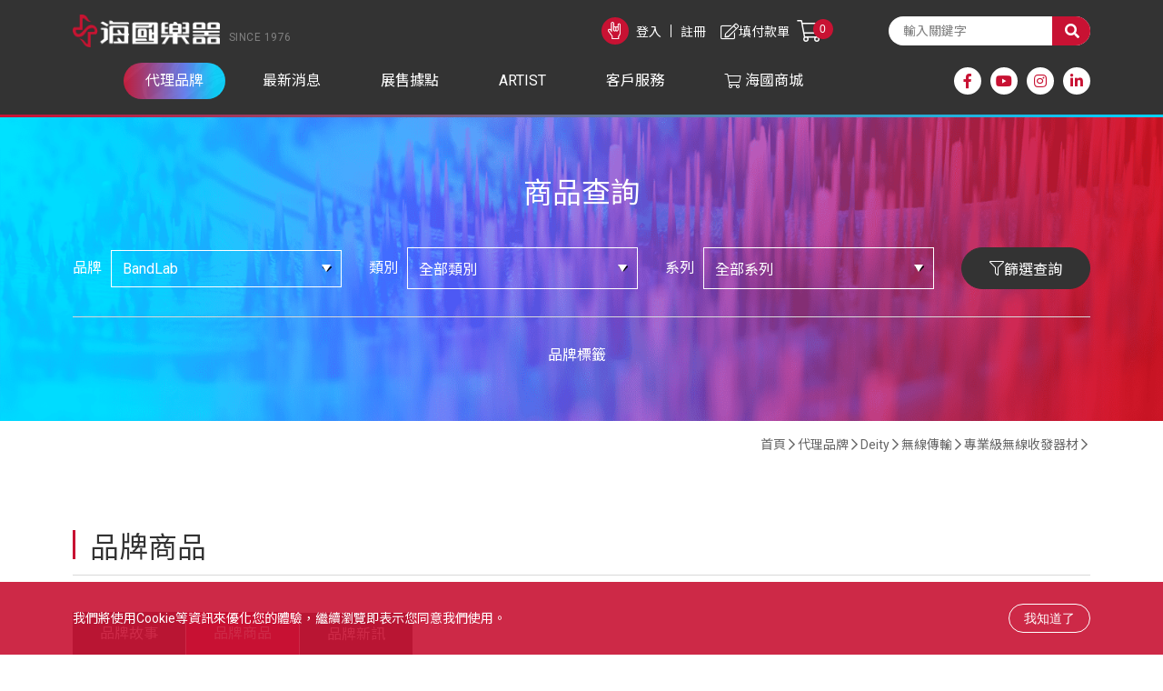

--- FILE ---
content_type: text/html
request_url: https://www.haikuo.com.tw/portal_c1_cnt.php?owner_num=c1_44704&button_num=c1&folder_id=19458
body_size: 241174
content:

<!doctype html>
<html >
<head>
<meta http-equiv="Content-Type" content="text/html; charset=utf-8">
<title>海國樂器海國,海國樂器,樂器,電吉他,吉他,貝斯,音箱,效果器,弦,音樂-代理品牌</title>
<meta http-equiv="Content-Language" content="zh-tw" />
<meta name="author" content="海國樂器" >
<meta name="description" content="海國樂器" >
<meta name="keywords" content="海國,海國樂器,樂器,電吉他,吉他,貝斯,音箱,效果器,弦,音樂" >
<meta property="og:title" content="海國樂器海國,海國樂器,樂器,電吉他,吉他,貝斯,音箱,效果器,弦,音樂-代理品牌" />
<meta property="og:type" content="website"/>
<meta property="og:url" content="https://www.haikuo.com.tw/portal_c1_cnt.php?owner_num=c1_44704&button_num=c1&folder_id=19458"/>
<meta property="og:description" tag='1' content=""/>
<meta property="og:site_name" content="海國樂器"/>
<link rel="Shortcut Icon" href="https://x.miniwork.cc/manager_admin/upload_file/haikuo/754/16201997541.ico?v=1768894314" type="image/x-icon">
<meta name="viewport" content="width=device-width, initial-scale=1, shrink-to-fit=no"><meta name="google-site-verification" content="DAIv7aXuboyBhAYAr-xZv7nowON88sRMtrtuzPh8IeU" />
<!-- Global site tag (gtag.js) - Google Analytics --><script async src="https://www.googletagmanager.com/gtag/js?id=UA-231665712-1,G-KQNNZ09WZK"></script>
<script>
  window.dataLayer = window.dataLayer || [];
  function gtag(){dataLayer.push(arguments);}
  gtag('js', new Date());
  gtag('config', 'UA-231665712-1,G-KQNNZ09WZK');
</script>


<!-- Google Tag Manager GTM-->
<script>(function(w,d,s,l,i){w[l]=w[l]||[];w[l].push({'gtm.start':
new Date().getTime(),event:'gtm.js'});var f=d.getElementsByTagName(s)[0],
j=d.createElement(s),dl=l!='dataLayer'?'&l='+l:'';j.async=true;j.src=
'https://www.googletagmanager.com/gtm.js?id='+i+dl;f.parentNode.insertBefore(j,f);
})(window,document,'script','dataLayer','GTM-MGWPTCT');</script>
<!-- Google Tag Manager (noscript) -->
<noscript><iframe src='https://www.googletagmanager.com/ns.html?id=GTM-MGWPTCT'
height='0' width='0' style='display:none;visibility:hidden'></iframe></noscript>
<!-- End Google Tag Manager (noscript) -->

<!-- 以下是css -->
<!-- <link rel="stylesheet" type="text/css" href="https://cdnjs.cloudflare.com/ajax/libs/animate.css/3.2.6/animate.min.css"> -->

<!--<link rel="stylesheet" type="text/css" href="gzip_css.php?v=20130318" media="screen" />-->

   <link rel="stylesheet" href="https://maxcdn.bootstrapcdn.com/font-awesome/4.7.0/css/font-awesome.min.css" />

<!-- <link href="https://x.miniwork.cc/css/font-awesome.css" rel="stylesheet" type="text/css" /> -->
<!--<link href="https://x.miniwork.cc/css/banner_pic.css" rel="stylesheet" type="text/css" />-->


   <!--<link href="https://x.miniwork.cc/css/calendar.css" rel="stylesheet" type="text/css" />-->



<link href="https://x.miniwork.cc/css/reset.css" rel="stylesheet" type="text/css" />

   <!-- <link href="https://x.miniwork.cc/css/styles.css" rel="stylesheet" type="text/css" /> -->

<!--<link href="https://x.miniwork.cc/css/skitter.styles.css" rel="stylesheet" type="text/css" />-->
<!--<link href="https://x.miniwork.cc/css/slideshow.css" rel="stylesheet" type="text/css" />-->
<!--<link href="https://x.miniwork.cc/css/ad_float.css" rel="stylesheet" type="text/css" />-->








<!--<link href="https://x.miniwork.cc/css/impromptu.css" rel="stylesheet" type="text/css" />-->
<link href="https://x.miniwork.cc/css/jquery.lightbox-0.5.css?v=1" rel="stylesheet" type="text/css" />
<link href="https://x.miniwork.cc/css/jquery.qtip.min.css" rel="stylesheet" type="text/css" />
<link href="https://x.miniwork.cc/css/slideshow_buttontitle.css" rel="stylesheet" type="text/css"/>

   <link href="https://x.miniwork.cc/css/colorbox.css" rel="stylesheet" type="text/css" />  <!-- div 跳出表單 -->

<!--<link href="https://x.miniwork.cc/css/venobox.css" rel="stylesheet" type="text/css">-->

<link rel="stylesheet" href="https://x.miniwork.cc/js/venobox2/venobox.min.css" type="text/css" media="screen"/>
<link rel="stylesheet" type="text/css" href="https://x.miniwork.cc/js/slick-1.8.1/slick.css" /> <!-- 商品大圖 -->
<link rel="stylesheet" type="text/css" href="https://x.miniwork.cc/js/slick-1.8.1/slick-theme.css" />
<link href="https://x.miniwork.cc/css/flexslider.css" rel="stylesheet" type="text/css" />  <!-- 主圖輪播 左右平移 -->

<link href="https://x.miniwork.cc/js/fancybox/jquery.fancybox.min.css" rel="stylesheet" type="text/css"/>  <!-- fancybox -->


<link rel="stylesheet" href="https://x.miniwork.cc/js/swiper/swiper-bundle6.min.css" >

<link href="https://x.miniwork.cc/css/flexboxgrid-6.3.1/flexboxgrid.min.css" rel="stylesheet" type="text/css"/> <!-- flexboxgrid.com -->
<link href="https://x.miniwork.cc/css/animate.css" rel="stylesheet" type="text/css" /><!-- animate.style -->
<link href="https://x.miniwork.cc/css/notyf.min.css" rel="stylesheet" type="text/css" />  <!--右下提示框-->



<link href="https://x.miniwork.cc/css/slider-pro.css" rel="stylesheet" type="text/css" />  <!-- 大漢的主圖輪播 -->
<!-- <link href="https://x.miniwork.cc/css/product_menu.css" rel="stylesheet" type="text/css">--><!-- 右側浮動購物車選單  -->

    <!--<link href="https://x.miniwork.cc/css/slide_right2.css" rel="stylesheet" type="text/css"> 右側浮動購物車選單 新版 -->









   <!--<link href="layoutp.css?v=20240201" rel="stylesheet" type="text/css" />   系統樣板CSS -->
             <link href="https://x.miniwork.cc/webdox_style/style_3021/style_3021p.css?v=20240201" rel="stylesheet" type="text/css"/>  <!-- 系統樣式風格CSS -->
   



   








<link href="https://x.miniwork.cc/css/global_css.css" rel="stylesheet" type="text/css"/>  <!-- 覆蓋的CSS -->

<!--<link href="https://x.miniwork.cc/webdox_style/style_3021/colorbox.css" rel="stylesheet" type="text/css" />-->  <!--燈箱CSS 樣板裡 -->








<!--<link href="https://x.miniwork.cc/css/owl-carousel.css" rel="stylesheet" type="text/css" />-->  <!-- 貓頭鷹CSS -->




<link href="https://x.miniwork.cc/css/right-icon.css" rel="stylesheet" type="text/css" />



<!-- 用戶網站背景圖及顏色設定 -->
<style>







/* 用戶主圖高度設定 */

    
    






       #nav-wrap .nav-ul li a.no-a:after{ display: none;}
#right_float_ad .right_close_ad:before {
    font-size: 1.25rem;
}
.customer{width: 100%!important;}

.rwd-tr{display: flex;flex-direction: column;align-items: flex-start;}
.rwd-tr-re {
    display: flex;
    flex-direction: column-reverse;
    align-items: flex-start;
}
@media (min-width: 1024px) {.rwd-tr,.rwd-tr-re{display: table-row;}}

.tab-c #id_1 table {max-width: 1000px;width: auto;float:left;}
.product_av,.tab-cc {max-width: 1000px;}
.customer table {width: 100%!important;}

.brand-box .ul-list, .cloned-expand .ul-list {align-items: flex-start;}



#store-menu li select {
    width: auto;
}
#store-menu {margin: 0;}
#store-menu ul{gap:3px}
#store-menu li {
    margin: 0;
}
    


.html5-video{max-width: 100%;width: 100%;height: auto;}

</style>





<!--[if lt IE 9]>
  <link href="selectivizr-ie8.css" rel="stylesheet" type="text/css">
  <script type="text/javascript" src="https://x.miniwork.cc/js/selectivizr.js"></script>

  <script src="respond.min.js"></script>
  <link href="http://x.webdo.cc/webdox_style/respond-proxy.html" id="respond-proxy" rel="respond-proxy" />
  <link href="respond.proxy.gif" id="respond-redirect" rel="respond-redirect" />
  <script src="respond.proxy.js"></script>

  <script src="https://x.miniwork.cc/js/html5shiv.js"></script>
<![endif]-->
<link rel="stylesheet" href="https://x.webdo.cc/member/fontawesome-pro-5.10.1-web/css/all.css" media="all">
<link rel="stylesheet" href="https://pro.fontawesome.com/releases/v5.10.1/css/all.css" media="all">
<!-- 以下是程式需要的js -->
<script src="https://x.miniwork.cc/js/jquery-1.11.0.min.js" type="text/javascript" ></script>

<script type="text/javascript" src="https://x.miniwork.cc/js/slick-1.8.1/slick.min.js" ></script> <!-- 商品大圖 -->

<script type="text/javascript" src="https://x.miniwork.cc/js/venobox2/venobox.min.js"></script>
<!--<script type="text/javascript" src="https://x.miniwork.cc/js/venobox2/venobox.js"></script>-->


<!--<script type="text/javascript" src="https://x.miniwork.cc/js/jquery.tools.min.js" ></script>-->




<!--<script src="gzip_js.php?v=20170730" type="text/javascript" ></script>-->

<script src="https://x.miniwork.cc/manager_admin/js/copy_url.js" type="text/javascript" async></script>  <!-- copy 網址 -->

<!--<script src="https://x.miniwork.cc/manager_admin/js/ymPrompt.js" type="text/javascript" async></script>-->
<script src="https://x.miniwork.cc/js/page_amount.js" type="text/javascript" async></script>


<script src="https://x.miniwork.cc/js/show_son_menu.js" type="text/javascript" async></script>


<!--<script src="https://x.miniwork.cc/js/swfobject.js" type="text/javascript" async></script>-->
<!--<script src="https://x.miniwork.cc/js/ad.js" type="text/javascript" async></script> -->   <!-- 首頁廣告輪播 -->
<!--<script src="https://x.miniwork.cc/js/figureimg.js" type="text/javascript" async></script> -->  <!-- 首頁形象圖片 -->
<script src="https://x.miniwork.cc/js/jquery.qtip-1.0.0-rc3.min.js" type="text/javascript" async></script>  <!-- 提示框 -->
<!--<script src="https://x.miniwork.cc/js/jquery.corner.js" type="text/javascript" ></script>-->  <!-- 圓角 -->
<!--<script src="https://x.miniwork.cc/js/thickbox.js" type="text/javascript" async></script>-->  <!-- 頁面壓黑小視窗 -->
<!--<script src="https://x.miniwork.cc/js/banner_pic.js" type="text/javascript" async></script>-->   <!-- 主圖輪播js(淡入淡出) -->

<script src="https://x.miniwork.cc/js/thumbs.js" type="text/javascript" ></script> <!--縮圖js -->
<!--<script src="https://x.miniwork.cc/js/jquery-impromptu.4.0.min.js" type="text/javascript" async></script>-->   <!-- div提示頁面 -->
<script src="https://x.miniwork.cc/js/side_car.js" type="text/javascript" async></script>  <!-- 滑動購物選單 -->
<script src="https://x.miniwork.cc/js/grayscale.js" type="text/javascript" ></script>  <!-- 滑動購物選單(新版的) -->
<script src="https://x.miniwork.cc/js/jyoutube.js" type="text/javascript" ></script>  <!-- Youtubejs -->


<script src="https://x.miniwork.cc/js/jq_cookie.js" type="text/javascript" ></script>   <!-- 寫入cookie套件 -->
<script src="https://x.miniwork.cc/js/jquery.lightbox-0.5.js?v=1" type="text/javascript" ></script>
<!--<script src="https://x.miniwork.cc/js/jquery.jcarousel.min_v.js" type="text/javascript" ></script>-->
<!--<script src="https://x.miniwork.cc/js/slideshow_buttontitle.js" type="text/javascript" async></script>-->


<script src="https://x.miniwork.cc/js/jquery.colorbox-min.js" type="text/javascript" ></script>

<!--<script src="https://x.miniwork.cc/js/jquery.loupe.min.js" type="text/javascript" async></script>-->
<script src="https://x.miniwork.cc/js/vtip-min.js" type="text/javascript" async></script>   <!-- 提示框 -->
<!--<script src="https://x.miniwork.cc/js/jquery.timers-1.1.2.js" type="text/javascript" async></script>-->    <!-- 倒數計時 -->

<script src="https://x.miniwork.cc/js/youtube_rwd.js" type="text/javascript" async></script>  <!-- youtube影片RWD -->
<!--<script src="https://x.miniwork.cc/js/bootstrap-waterfall.js" type="text/javascript" async></script>-->



<script src="https://x.miniwork.cc/js/swiper/swiper-bundle6.min.js"></script>
<!--<script src="https://x.miniwork.cc/js/swiper/swiper-bundle.min.js.map"></script>-->
<script src="https://x.miniwork.cc/js/swiper/swiper.animate.min.js"></script>




<script type="text/javascript" src="https://x.miniwork.cc/js/jquery.aniview.js"></script> <!--  滾動動畫 -->


<script src="https://x.miniwork.cc/js/jquery.sliderPro.js" type="text/javascript" ></script>   <!--滿版的主圖輪播-->

<script src="https://x.miniwork.cc/js/sliderPro_add_title.js" type="text/javascript" ></script>   <!--滿版的主圖輪播加title文字-->

<!--<script src="https://x.miniwork.cc/manager_admin/js/jquery.tipsy.js" type="text/javascript" ></script>-->   <!--jq提示框-->

<script src="https://x.miniwork.cc/js/fancybox/jquery.fancybox.min.js" type="text/javascript" ></script>   <!--fancybox-->

<script src="https://x.miniwork.cc/js/supersized.2.0.js" type="text/javascript" ></script>  <!--jq滿版背景圖-->

<script src="https://www.haikuo.com.tw/MusicShop_new/js/common_new.js"></script>
<link href="https://www.haikuo.com.tw/MusicShop_new/css/form_new.css" rel="stylesheet" type="text/css" />
<link href="https://www.haikuo.com.tw/MusicShop_new/css/form_Story.css" rel="stylesheet" type="text/css" />
<link href="https://www.haikuo.com.tw/MusicShop_new/css/form_91.css" rel="stylesheet" type="text/css" />



    <script src="https://x.miniwork.cc/js/right_float_top.js" type="text/javascript"></script><!--右邊下面top按鈕-->
  

          <script type="text/javascript">
            $(function(){
              setTimeout(function(){
                 var defined_gotop="https://x.miniwork.cc/manager_admin/upload_file/haikuo/403/16215234031.png";
                 $('#goTopButton').attr('src', defined_gotop);
              },800);


            });
          </script>
        

   <script src="https://x.miniwork.cc/js/fix_a_href_haikuo.js" type="text/javascript" ></script>   <!--為了做靜態網頁  動態修改a連結-->





   <script src="https://x.miniwork.cc/webdox_style/style_3021/template.js" type="text/javascript"></script>  <!-- 系統樣式js-->

<script src="https://x.miniwork.cc/js/ad_float.js" type="text/javascript"></script><!--右側浮動廣告js-->





<script src="https://x.miniwork.cc/js/notyf.js" type="text/javascript"></script>  <!--右下提示框-->
<script src="https://www.youtube.com/iframe_api"></script>




<!--<script src="https://cdn.bootcss.com/jquery_lazyload/1.9.7/jquery.lazyload.min.js"></script>-->
<!--<script src="https://cdnjs.cloudflare.com/ajax/libs/jquery.lazyload/1.9.1/jquery.lazyload.min.js"></script>-->

<script src="https://x.miniwork.cc/js/jquery_lazyload_min_191.js"></script>








<script>
/****************
  出現會員公告黑幕
****************/



    var PosX = (screen.width )/2 -400;
    var PosY = (screen.height )/2 -300 -50;


    var PosX2 = (screen.width )/2 -400 ;
    var PosY2 = (screen.height )/2 -300 -50;


    function show_member_black()
    {

          $("body").append("<a class='inline' href=\"#member_publish_content\"></a>");
          $(".inline").colorbox({inline:true, maxWidth:"90%", maxHeight:"90%"});
          $(".inline").click();

//        document.getElementById("xie").style.display = "";
//        document.getElementById("content1").style.display = "";
//        document.getElementById("content1").style.top = PosY+"px";
//        document.getElementById("content1").style.left = PosX+"px";
//        document.getElementById("close_img").style.top= PosY2+"px";
//        document.getElementById("close_img").style.left= PosX2+"px";

    }


    function hide_member_black(s_now_url)
    {

        document.getElementById("xie").style.display = "none";
        document.getElementById("content1").style.display = "none";
        document.getElementById("close_img").style.top = "-100px";
        document.getElementById("close_img").style.left = "-100px";

        if(s_now_url != "")
           location.href=s_now_url;
        else
           location.href="index.php";
    }




</script>

<script type="text/javascript">
    $(function() {

        





//        $('#gallery a').lightBox();
//
//        $('.gallery p a').lightBox();
//        $('.gallery a').lightBox();






        
        $(window).resize(function(){

            var sp_image_count=0;
            sp_image_count=$(".sp-image").size();

            if(sp_image_count > 0)
            {

                $(".sp-mask").css("height",$(".sp-image").height());
            }
        });





    });
    </script>

<!--<script type="text/javascript" src="https://x.miniwork.cc/manager_admin/js/jquery.jcarousel.min.js"></script>-->

<script type="text/javascript">

jQuery(document).ready(function() {



  // $(".img_trans")
  // .mouseenter(function(){
  //   var object = $(this).children('img');
  //   var trans_img = $(this).attr("img-trans");

  //   if(trans_img!=''){

  //     $(this).attr("img-ori",object.attr("src")); //原圖記錄

  //     now_ani = $(this).parents('.col-4');

  //     now_ani.fadeOut(500, function() {
  //       object.attr("src",trans_img);
  //       now_ani.fadeIn(500);
  //     });

  //   }
  // }).mouseleave(function(){
  //   var object = $(this).children('img');
  //   var trans_img = $(this).attr("img-trans");

  //   if(trans_img!=''){
  //     object.attr("src",$(this).attr("img-ori"));
  //   }
  // });


  $(".img_trans").hover(function(event){

    var object = $(this).children('img');
    var trans_img = $(this).attr("img-trans");

    $(this).attr("img-ori",object.attr("src")); //原圖記錄

    if(trans_img!=''){
//      now_ani = $(this).parents('.aos-animate');
      now_ani = $(this).parents('.x5p');




//        now_ani.fadeOut(200, function(){
          object.attr("src",trans_img);
//          now_ani.fadeIn(200);
//        });


    }
  },function(event){
    var object = $(this).children('img');
    var trans_img = $(this).attr("img-trans");

    if(trans_img!=''){
      object.attr("src",$(this).attr("img-ori"));
    }
  });






});






</script>


<!--<script src="https://plus.webdo.com.tw/js/PNG_IE6-min.js" type="text/javascript"></script>
<script type="text/javascript">
  DD_belatedPNG.fix('*');
</script>
-->

<script>
// 照片放大js是程式預設的功能
function all_start()
{
//    setupZoom();        // 啟動照片放大js
    //ScrollBluezz();
}

//window.onload=all_start;


function openwindow(url,name,iWidth,iHeight)
{
  var url;     //網頁位置;
  var name;    //網頁名稱;
  var iWidth;  //視窗的寬度;
  var iHeight; //視窗的高度;
  var iTop = (window.screen.availHeight-30-iHeight)/2;  //視窗的垂直位置;
  var iLeft = (window.screen.availWidth-10-iWidth)/2;   //視窗的水平位置;
  window.open(url,name,'height='+iHeight+',,innerHeight='+iHeight+',width='+iWidth+',innerWidth='+iWidth+',top='+iTop+',left='+iLeft+',status=no,location=no,status=no,menubar=no,toolbar=no,resizable=no,scrollbars=yes');
}



// 加入我的最愛
// function addBookmarkForBrowser(webname,url) {
//     if (document.all){
//         window.external.AddFavorite(url, webname);
//     } else {
//         window.sidebar.addPanel(webname, url, "");
//     }
// }

function addBookmarkForBrowser(sTitle, sUrl)
{

    if (window.sidebar && window.sidebar.addPanel) {
        addBookmarkForBrowser = function(sTitle, sUrl) {
            window.sidebar.addPanel(sTitle, sUrl, "");
        }
    } else if (window.external) {
        addBookmarkForBrowser = function(sTitle, sUrl) {
            window.external.AddFavorite(sUrl, sTitle);
        }
    } else {
        addBookmarkForBrowser = function() {
            alert("do it yourself");
        }
    }

    return addBookmarkForBrowser(sTitle, sUrl);
}


$(function(){



})

</script>

<script type="text/javascript">
  window.Clipboard = (function(window, document, navigator) {
    var textArea,
    copy;

    function isOS() {
      return navigator.userAgent.match(/ipad|iphone/i);
    }

    function createTextArea(text) {
      textArea = document.createElement('textArea');
      textArea.value = text;
      document.body.appendChild(textArea);
    }

    function selectText(){
      var range,
      selection;

      if (isOS()) {
        range = document.createRange();
        range.selectNodeContents(textArea);
        selection = window.getSelection();
        selection.removeAllRanges();
        selection.addRange(range);
        textArea.setSelectionRange(0, 999999);
      } else {
        textArea.select();
      }
    }

    function copyToClipboard() {
      document.execCommand("Copy");
      document.body.removeChild(textArea);
    }

    copy = function(text) {
      createTextArea(text);
      selectText();
      copyToClipboard();
    };

    return {
      copy: copy
    };
    })(window, document, navigator);



    function copy_text(value){
      window.Clipboard.copy(value);
      alert("已複製");
    }
</script>



<script>
$(function(){
  // 先取得 div#abgne_marquee ul
  // 接著把 ul 中的 li 項目再重覆加入 ul 中(等於有兩組內容)
  // 再來取得 div#abgne_marquee 的高來決定每次跑馬燈移動的距離
  // 設定跑馬燈移動的速度及輪播的速度

  if(document.getElementById("abgne_marquee"))
  {

  var $marqueeUl = $('div#abgne_marquee ul'),
    $marqueeli = $marqueeUl.append($marqueeUl.html()).children(),
    _height = $('div#abgne_marquee').height() * -1,
    scrollSpeed = 600,
    timer,
    speed = 3000 + scrollSpeed;

//alert($("#abgne_marquee ul li").size());

  // 總共幾組
  var all_team_li=$("#abgne_marquee ul li").size();
  var k=1;

  // 幫左邊 $marqueeli 加上 hover 事件
  // 當滑鼠移入時停止計時器；反之則啟動
  $marqueeli.hover(function(){
    clearTimeout(timer);
  }, function(){
    timer = setTimeout(showad, speed);
  });

  // 控制跑馬燈移動的處理函式
  function showad(){


    var _now = $marqueeUl.position().top / _height;
    _now = (_now + 1) % $marqueeli.length;
//alert(_now);
//alert($marqueeli.length / 2);
    // $marqueeUl 移動
    $marqueeUl.animate({
      top: _now * _height
    }, scrollSpeed, function(){
      // 如果已經移動到第二組時...則馬上把 top 設 0 來回到第一組
      // 藉此產生不間斷的輪播
//      if(_now  == $marqueeli.length / 2){
      if( k  == all_team_li / 2){
        $marqueeUl.css('top', 0);
      }

      k++;
    });

    // 再啟動計時器
    timer = setTimeout(showad, speed);
  }

  // 啟動計時器
  timer = setTimeout(showad, speed);

  $('a').focus(function(){
    this.blur();
  });

  }

});
</script>

<script>

$(function(){
   // 首頁生活花絮  影片的縮圖
   if(document.getElementById("hidden_youtubeurl_id_index"))
   {
      var a=document.getElementById("hidden_youtubeurl_id_index").value;

      if(a != "")
      {
         var id_arr=new Array();
         id_arr=a.split(",");

         for(var i=0;i<id_arr.length;i++)
         {
            var youtube_url=document.getElementById("youtubeurl_index_"+id_arr[i]).value;

            $("<img />").attr("src", $.jYoutube(youtube_url, "big")).appendTo("#youtubeimg_index_"+id_arr[i]);
         }
      }
   }

   
   var now_url_filename=location.pathname;
//   alert(now_url_filename);
   if(now_url_filename.indexOf('member_')!= -1)
   {
       $("body").addClass("member-body");
   }

});

</script>






<script>

$(document).ready(function() {


//    var vboxOptions2 = {
//        selector:'.venobox',
//        maxWidth:'900px'
//    };
//    new VenoBox(vboxOptions2);
    new VenoBox();
        var vboxOptions = {
        selector:'.venobox_login',
        maxWidth:'600px',
        ratio:'1x1',
        height:'900px'

    };
    new VenoBox(vboxOptions);
    

    var vboxOptions2 = {
        selector:'.venobox_custom1',
        maxWidth:'900px'
    };
    new VenoBox(vboxOptions2);

    var vboxOptions3 = {
        selector:'.venobox_custom2',
        maxWidth:'900px'
    };
    new VenoBox(vboxOptions3);


    var vboxOptions5 = {
        selector:'.venobox_custom5',
        maxWidth:'1040px'
    };
    new VenoBox(vboxOptions5);


    new VenoBox({
        selector: '.my-video-links',
    });

    var vboxOptions2 = {
        selector:'.venobox',
        maxWidth:'900px'
    };
    new VenoBox(vboxOptions2);

//    var vboxOptions = {
//        selector:'.vbox-item',
////        maxWidth:'900px',
//
//
//    };
//    new VenoBox(vboxOptions);



    new VenoBox({
    selector: '.my-image-links',
    numeration: true,
    infinigall: true,
    share: true,
    spinner: 'rotating-plane',
//    navigation:false,
//    navTouch:false
    });




    // Clone defaults
    var imgOpts = $.extend(true, {}, $.fancybox.defaults, {

        caption : function( instance, item ) {
            return $(this).next('figcaption').html();
        },

        thumbs: {
          autoStart: false, // Display thumbnails on opening
          hideOnClose: true, // Hide thumbnail grid when closing animation starts
          parentEl: ".fancybox-container", // Container is injected into this element
          axis: "y" // Vertical (y) or horizontal (x) scrolling
        },



    });


    // Shortcut to apply options to image gallery
    function applyImgOpts() {
        $('[data-fancybox="gallery"]').fancybox(imgOpts);

    }



    applyImgOpts();


    // 拿掉主圖的框 class
    setTimeout(function(){
       if($("div.bannerborder").size() > 0)
       {
           $("div.bannerborder").remove();
       }
    },1700);


    // 啟動lazyload
    $("img.lazy").lazyload({effect: 'fadeIn'});


});
</script>




<script>
$(document).ready(function(){

//     $("body").append("<a id=\"publish_inline_content2\" class=\"venobox vbox-item class_publish_inline_content\" data-gall=\"gall1\" data-title=\"\" href=\"https://x.miniwork.cc/manager_admin/upload_file/haikuo/455/16529704551.png\"><img src=\"https://x.miniwork.cc/manager_admin/upload_file/haikuo/455/16529704551.png\"></a>");


       $("body").append("<a id=\"publish_inline_content2\" class=\"group1\"  href=\"https://x.miniwork.cc/manager_admin/upload_file/haikuo/455/16529704551.png\"><img src=\"https://x.miniwork.cc/manager_admin/upload_file/haikuo/455/16529704551.png\"></a>");



     
     $.cookie("salealert", "1",{expires: 1});



      setTimeout(function(){
          $(".group1").colorbox({rel:'group1',maxWidth:"90%", maxHeight:"90%"});


//          $("#publish_inline_content2").show();
          $("#publish_inline_content2").click();
          $("#publish_inline_content2").hide();
      },800);
   

});
</script>

<script src="https://x.miniwork.cc/js/sweetalert.min.js"></script>


   <script src="add_js.js" type="text/javascript"></script>  <!--依案子自行增加的js-->

   

  <script type="text/javascript">
    function add_to_collect(num){

      if($.cookie("member_userid")=="" || $.cookie("member_userid")==null){
        alert("請先登入");
        return;
      }else{
        // console.log($.cookie("member_userid"));
//alert($("#favo_"+num).size());
        $("#favo_"+num).removeClass('x5p-favorite');
        $("#favo_"+num).addClass('x5p-favorite-on');
//        alert($("#favo_"+num).size());
        $("#favo_"+num).html("已收藏");
        $.get("ajax_member_save_collect.php",{
            cnt_id:num,
            userid:"haikuo",
            website_language_id:"1",
            member_userid: $.cookie("member_userid"),
        },
        function(data, status){
            if(data!=''){
              console.log(data);
              $("#favo_"+num).attr('onclick',"del_collect("+num+")");
              $("#favo_"+num).attr('href',"javascript:void(1)");
            }
        });


      }

      // sys_portal_c1_cnt_collect_log
    }

    // 首頁使用
    function add_to_collect_index(num,index_num){

      if($.cookie("member_userid")=="" || $.cookie("member_userid")==null){
        alert("請先登入");
        return;
      }else{
        // console.log($.cookie("member_userid"));
//alert($("#favo_"+num).size());
        $("#favo_"+num+"_"+index_num).removeClass('x5p-favorite');
        $("#favo_"+num+"_"+index_num).addClass('x5p-favorite-on');

//        alert($("#favo_"+num).size());
        $("#favo_"+num).html("已收藏");
        $.get("ajax_member_save_collect.php",{
            cnt_id:num,
            userid:"haikuo",
            website_language_id:"1",
            member_userid: $.cookie("member_userid"),
        },
        function(data, status){
            if(data!=''){
              console.log(data);
              $("#favo_"+num).attr('onclick',"del_collect("+num+")");
            }
        });


      }

      // sys_portal_c1_cnt_collect_log
    }


    function del_collect(num){

      if($.cookie("member_userid")=="" || $.cookie("member_userid")==null){
        alert("請先登入");
        return;
      }else{
        $("#favo_"+num).addClass('x5p-favorite');
        $("#favo_"+num).removeClass('x5p-favorite-on');

        $("#favo_"+num).html("收藏");

        $.get("ajax_member_del_collect.php",{
          product_id:num,
          userid:"haikuo",
          member_userid: $.cookie("member_userid"),
        },
        function(data, status){
          // console.log(data);
          if(data!=''){
            $("#favo_"+num).attr('onclick',"add_to_collect("+num+")");
          }
        });
      }

    }


  </script>



<script>
$(function(){
   window.addEventListener('message', function(event) {
    // 建議先檢查來源以避免安全風險
    // if (event.origin !== 'https://你的iframe來源網址') return;

    if (event.data.action === 'closeVbox') {
        var btn = document.querySelector('.vbox-close');
        if (btn) btn.click();
    }
   });


   
        $("body").addClass("c1_44704");

   
   
   // 同意cookie使用
   var cookie_agree="";
   cookie_agree+="<div id=\"cookie-box\">\n";
   cookie_agree+="<div class=\"cookie-box-c\">我們將使用cookie等資訊來優化您的體驗，繼續瀏覽即表示您同意我們使用。</div><i class=\"fal fa-times close-m\"></i>\n";
   cookie_agree+="</div>\n";



   var cookie_agree_sn= $.cookie("cookie_agree_sn");
//   alert(cookie_agree);
   if(cookie_agree_sn != "OK")
   $("body").append(cookie_agree);



   $("body").on("click","#cookie-box > i",function(){

       $("#cookie-box").remove();
   });


   $.cookie("cookie_agree_sn", "OK");


   

   

   $('.cs-tt').click(function() {

       var cstt = $(this);
       var content = cstt.next('.cs-con');

       content.slideToggle(300, function() {
           if (content.is(':visible')) {
               cstt.addClass('open');
           } else {
               cstt.removeClass('open');
           }
       });
   });


});
</script>
</head>

<body id="brand-cnt-page">
<link rel="preconnect" href="https://fonts.googleapis.com">
<link rel="preconnect" href="https://fonts.gstatic.com" crossorigin>
<link href="https://fonts.googleapis.com/css2?family=Noto+Sans+TC:wght@400;500&family=Roboto:ital@0;1&display=swap" rel="stylesheet">
    <!-- <div class="loading"></div> -->
    <!--###自行運用區塊###-->
    
    <!--###自動翻譯區塊###-->
    
    <header>
        <div id="header-wrap">
            <div id="bar-nav">
                <div>
                    <span class="bar1"></span>
                    <span class="bar2"></span>
                    <span class="bar3"></span>
                </div>
            </div>
            <!--###logo區塊###-->
            <div id="logo">
   <a href="index.php"><img src="https://x.miniwork.cc/manager_admin/upload_file/haikuo/687/16209056874.png"  alt="海國樂器" title="海國樂器" align="absmiddle"/></a><a href="index.php"><font color='#8C8C8C'  >Since 1976</font></a></div>
            <div id="topnav" style="display: none;">
                <div id="tools">
                    <div id="nav-bar">
                        <!--###會員登入區塊###-->
                        <div id="login-top">

   <!--<a href="iframe_login.php?s_now_url=http%3A%2F%2Fwww.haikuo.com.tw%2Fportal_c1_cnt.php%3Fowner_num%3Dc1_44704%26button_num%3Dc1%26folder_id%3D19458" class="venobox_login" data-vbtype="iframe">登入</a>-->

      <a href="iframe_login.php?s_now_url=http%3A%2F%2Fwww.haikuo.com.tw%2Fportal_c1_cnt.php%3Fowner_num%3Dc1_44704%26button_num%3Dc1%26folder_id%3D19458" class="venobox_login"   data-vbtype="iframe">登入</a>
         <a href="member_join.php">註冊</a>

</div>
                        <!--###導覽列區塊###-->
                        <div id="nav-tt">

<!--|-->



</div>
                        <!--###語系列區塊###-->
                        
                        <!--###購物按鈕區塊###-->
                        <div id="nav-cart-tt">
             <a class="cart-t1" title="購物車" href="shopping1.php?userid=haikuo&website_language_id=1&login_userid="><span>購物車</span><b id="shopping-count">0</b>
          </a>
        
             <a class="cart-t2 venobox" data-vbtype="iframe" href="https://x.miniwork.cc/shopping_car_new/shopping_payok.php?userid=haikuo&website_language_id=1" ><span>填付款單</span></a>
        
   

   </div>
                    </div>
                    <div id="search-bar" style="display: none;">
                        <div class="search-icon"></div>
                        <div class="search-box">
                            <div>
                                <!--###商品搜尋區塊###-->
                                <script>
function product_search_check()
{
   if(document.F600.search_word.value=="")
   {
      alert("請輸入商品關鍵字搜尋");      return false;
   }

   return true;
}
</script>

<form name="F600" id="F600" method="GET" action="portal_c1_cnt.php" onsubmit="return product_search_check();">
  <div id="search">

   <input name="search_word" type="text" id="search_word" class="search_in" value="" placeholder="輸入商品關鍵字">
   <input type="submit" name="button" id="button" value="Search" class="search_b">
   <input name="search_field" type="hidden" value="all_field">
   <input name="owner_num" type="hidden" value="c1_42424">
   <input name="button_num" type="hidden" value="c1">

</div>
</form>
                            </div>
                            <div id="search-close"></div>
                        </div>
                    </div>
                </div>
            </div>
            <div id="nav-wrap">
                <!--###主選單區塊_new###-->

                <script>
function c1_menu2_change(obj,img_str)
{

    $(obj).attr("src",img_str);

}

</script>

   <nav id="nav-menu" >
    <ul class="nav-ul"><!--li最前面-->
<li class="current"><a href="portal_c1_cnt.php?owner_num=c1_44704&button_num=c1&folder_id="  class="parent" data-ownernum="c1_44704" ><span>代理品牌</span></a>

                </li>

        <li class=""><a href="portal_c3_cnt.php?owner_num=c3_44698&button_num=c3&folder_id="  class="parent" data-ownernum="c3_44698" ><span>最新消息</span></a>

                </li>

        <li class=""><a href="portal_a1.php?owner_num=a1_44705&button_num=a1"  class="parent" data-ownernum="" ><span>展售據點</span></a>

        		      <div class="drop-ul">
          <ul>

        
            <li><a href="portal_a1.php?owner_num=a1_44705&button_num=a1"  class="" data-ownernum=""><span>直營門市</span></a></li>
            
            <li><a href="portal_d1003.php?owner_num=d1003_42430&button_num=d1003"  class="" data-ownernum=""><span>展售據點</span></a></li>
                        </ul>
			     </div>
                </li>

        <li class=""><a href="portal_b1.php?owner_num=b1_46762&button_num=b1"  class="parent" data-ownernum="" ><span>Artist</span></a>

                </li>

        <li class=""><a href="javascript:void(0);"  class="parent" data-ownernum="" ><span>客戶服務</span></a>

        		      <div class="drop-ul">
          <ul>

        
            <li><a href="portal_a1.php?owner_num=a1_47332&button_num=a1"  class="" data-ownernum=""><span>購物須知</span></a></li>
            
            <li><a href="portal_c3_cnt.php?owner_num=c3_49117&button_num=c3&folder_id="  class="arrow-drop" data-ownernum="c3_49117"><span>常見問題</span></a></li>
            
            <li><a href="portal_a1.php?owner_num=a1_42657&button_num=a1"  class="" data-ownernum=""><span>維修服務</span></a></li>
            
            <li><a href="portal_d17.php?owner_num=d17_49025&button_num=d17"  class="" data-ownernum=""><span>產品保固 / 註冊</span></a></li>
            
            <li><a href="portal_d2.php?owner_num=d2_42431&button_num=d2"  class="" data-ownernum=""><span>聯絡我們</span></a></li>
                        </ul>
			     </div>
                </li>

        <li class=""><a href="haikuoshop"  class="parent" data-ownernum="" ><span>海國商城</span></a>

                </li>

        
</ul>
</nav>

   






                <div id="bars-close"></div>
            </div>
        </div>
    </header>
    <div id="wrap">
        <!--###主圖區塊###-->
        
        <!--###品牌商品查詢###-->
        <div id="search-brand">
            <div class="sb-wrap">
                                <h1 class="heading-ttl">商品查詢</h1>
                <form name="form_b_s" id="form_b_s" class="sb-form" action="portal_c1_cnt.php?owner_num=c1_44704&button_num=c1" method="post">
                    <div class="form-group">
                        <span class="sb-ttl">品牌</span>
                        <div class="form-select">
                            <select class="selectpicker" name="brand" id="brand">
                                <option value=""  disabled>選擇品牌</option>
                                								<option value='19077' >BandLab</option>
																<option value='18948' >CME</option>
																<option value='18949' >Cort</option>
																<option value='19139' >Deity</option>
																<option value='18963' >Dimarzio</option>
																<option value='18964' >DMI Guitar Labs</option>
																<option value='18966' >EBS</option>
																<option value='18967' >Ernie Ball</option>
																<option value='19036' >Music Man</option>
																<option value='19027' >Sterling by Music Man</option>
																<option value='18968' >ESP</option>
																<option value='19079' >E-II</option>
																<option value='19140' >Edwards</option>
																<option value='19130' >GrassRoots</option>
																<option value='19131' >Ltd</option>
																<option value='18969' >Fender</option>
																<option value='18989' >Fender Custom Shop</option>
																<option value='88590' >Fender Audio</option>
																<option value='19028' >Squier by Fender</option>
																<option value='18991' >Floyd Rose</option>
																<option value='99312' >Harmony</option>
																<option value='99313' >Heritage</option>
																<option value='18993' >Ibanez</option>
																<option value='21851' >Iinvictor</option>
																<option value='19014' >IK Multimedia</option>
																<option value='19039' >Marshall</option>
																<option value='19037' >MONO</option>
																<option value='19134' >Natal</option>
																<option value='19035' >PAiSTe</option>
																<option value='163433' >Pluginz</option>
																<option value='90880' >Positive Grid</option>
																<option value='19135' >Rockschool</option>
																<option value='19030' >SEIKO</option>
																<option value='19029' >Source Audio</option>
																<option value='19026' >TAMA</option>
																<option value='19137' >TEISCO</option>
																<option value='163282' >Thorn SoundLabs</option>
																<option value='19025' >Warwick</option>
																<option value='100422' >RockBag</option>
																<option value='19032' >RockBoard</option>
																<option value='19023' >Xvive</option>
																<option value='19022' >ZOOM</option>
								                            </select>
                        </div>
                    </div>
                    <div class="form-group">
                        <span class="sb-ttl">類別</span>
                        <div class="form-select">
                            <select class="selectpicker" name="series" id="series">
                                <option value="">全部類別</option>
                                                            </select>
                        </div>
                    </div>
                    <div class="form-group">
                        <span class="sb-ttl">系列</span>
                        <div class="form-select">
                            <select class="selectpicker" name="species" id="species">
                                <option value="">全部系列</option>
                                                            </select>
                        </div>
                    </div>
                    <div class="form-group">
                        <div class="form-button">
                            <button type="button" class="sb-button" onclick="send_the_form_b_s();">篩選查詢</button>
                        </div>
                    </div>
                </form>
<script>
	function send_the_form_b_s(){
		location.replace("portal_c1_cnt.php?owner_num=c1_44704&button_num=c1&brand="+$("#brand").find(":selected").val()+"&series="+$("#series").find(":selected").val()+"&species="+$("#species").find(":selected").val());
		//$('#form_b_s').submit();
	}
	$(function() {
/*
				$("#brand").append("<option value='19077'>BandLab</option>");
				$("#brand").append("<option value='18948'>CME</option>");
				$("#brand").append("<option value='18949'>Cort</option>");
				$("#brand").append("<option value='19139'>Deity</option>");
				$("#brand").append("<option value='18963'>Dimarzio</option>");
				$("#brand").append("<option value='18964'>DMI Guitar Labs</option>");
				$("#brand").append("<option value='18966'>EBS</option>");
				$("#brand").append("<option value='18967'>Ernie Ball</option>");
				$("#brand").append("<option value='19036'>Music Man</option>");
				$("#brand").append("<option value='19027'>Sterling by Music Man</option>");
				$("#brand").append("<option value='18968'>ESP</option>");
				$("#brand").append("<option value='19079'>E-II</option>");
				$("#brand").append("<option value='19140'>Edwards</option>");
				$("#brand").append("<option value='19130'>GrassRoots</option>");
				$("#brand").append("<option value='19131'>Ltd</option>");
				$("#brand").append("<option value='18969'>Fender</option>");
				$("#brand").append("<option value='18989'>Fender Custom Shop</option>");
				$("#brand").append("<option value='88590'>Fender Audio</option>");
				$("#brand").append("<option value='19028'>Squier by Fender</option>");
				$("#brand").append("<option value='18991'>Floyd Rose</option>");
				$("#brand").append("<option value='99312'>Harmony</option>");
				$("#brand").append("<option value='99313'>Heritage</option>");
				$("#brand").append("<option value='18993'>Ibanez</option>");
				$("#brand").append("<option value='21851'>Iinvictor</option>");
				$("#brand").append("<option value='19014'>IK Multimedia</option>");
				$("#brand").append("<option value='19039'>Marshall</option>");
				$("#brand").append("<option value='19037'>MONO</option>");
				$("#brand").append("<option value='19134'>Natal</option>");
				$("#brand").append("<option value='19035'>PAiSTe</option>");
				$("#brand").append("<option value='163433'>Pluginz</option>");
				$("#brand").append("<option value='90880'>Positive Grid</option>");
				$("#brand").append("<option value='19135'>Rockschool</option>");
				$("#brand").append("<option value='19030'>SEIKO</option>");
				$("#brand").append("<option value='19029'>Source Audio</option>");
				$("#brand").append("<option value='19026'>TAMA</option>");
				$("#brand").append("<option value='19137'>TEISCO</option>");
				$("#brand").append("<option value='163282'>Thorn SoundLabs</option>");
				$("#brand").append("<option value='19025'>Warwick</option>");
				$("#brand").append("<option value='100422'>RockBag</option>");
				$("#brand").append("<option value='19032'>RockBoard</option>");
				$("#brand").append("<option value='19023'>Xvive</option>");
				$("#brand").append("<option value='19022'>ZOOM</option>");
		*/
	});
	$('#brand').on('change', function() {
		var now_brand = $("#brand").find(":selected").val();
		$("#series option").remove();
		$("#series").append("<option value=''>全部類別</option>");
						if(now_brand == "19077"){
					$("#series").append("<option value='19415'>錄音介面</option>");
				}
								if(now_brand == "18948"){
					$("#series").append("<option value='98920'>MIDI 介面</option>");
				}
								if(now_brand == "18948"){
					$("#series").append("<option value='19416'>無線傳輸</option>");
				}
								if(now_brand == "18949"){
					$("#series").append("<option value='19141'>電貝斯</option>");
				}
								if(now_brand == "18949"){
					$("#series").append("<option value='18971'>木吉他</option>");
				}
								if(now_brand == "19139"){
					$("#series").append("<option value='19454'>麥克風</option>");
				}
								if(now_brand == "19139"){
					$("#series").append("<option value='19453'>無線傳輸</option>");
				}
								if(now_brand == "19139"){
					$("#series").append("<option value='19452'>週邊配件</option>");
				}
								if(now_brand == "18963"){
					$("#series").append("<option value='19464'>拾音器</option>");
				}
								if(now_brand == "18963"){
					$("#series").append("<option value='19462'>背帶</option>");
				}
								if(now_brand == "18963"){
					$("#series").append("<option value='19463'>導線</option>");
				}
								if(now_brand == "18963"){
					$("#series").append("<option value='19461'>吉他零組件</option>");
				}
								if(now_brand == "18963"){
					$("#series").append("<option value='19850'>生產終了</option>");
				}
								if(now_brand == "18964"){
					$("#series").append("<option value='19487'>清潔保養</option>");
				}
								if(now_brand == "18966"){
					$("#series").append("<option value='99208'>Limited Edition 限量精選</option>");
				}
								if(now_brand == "18966"){
					$("#series").append("<option value='19491'>效果器</option>");
				}
								if(now_brand == "18966"){
					$("#series").append("<option value='19490'>電貝斯音箱</option>");
				}
								if(now_brand == "18966"){
					$("#series").append("<option value='19489'>電貝斯弦</option>");
				}
								if(now_brand == "18966"){
					$("#series").append("<option value='19488'>導線</option>");
				}
								if(now_brand == "18966"){
					$("#series").append("<option value='163419'>其他配件</option>");
				}
								if(now_brand == "18967"){
					$("#series").append("<option value='19511'>音樂時尚選品</option>");
				}
								if(now_brand == "18967"){
					$("#series").append("<option value='161987'>Artist 樂手簽名款</option>");
				}
								if(now_brand == "18967"){
					$("#series").append("<option value='19510'>電吉他弦</option>");
				}
								if(now_brand == "18967"){
					$("#series").append("<option value='19509'>電貝斯弦</option>");
				}
								if(now_brand == "18967"){
					$("#series").append("<option value='19508'>木吉他弦</option>");
				}
								if(now_brand == "18967"){
					$("#series").append("<option value='19507'>烏克麗麗弦</option>");
				}
								if(now_brand == "18967"){
					$("#series").append("<option value='19506'>古典吉他弦</option>");
				}
								if(now_brand == "18967"){
					$("#series").append("<option value='19505'>其他套弦</option>");
				}
								if(now_brand == "18967"){
					$("#series").append("<option value='19504'>零弦</option>");
				}
								if(now_brand == "18967"){
					$("#series").append("<option value='19503'>效果器</option>");
				}
								if(now_brand == "18967"){
					$("#series").append("<option value='19502'>匹克</option>");
				}
								if(now_brand == "18967"){
					$("#series").append("<option value='19501'>背帶</option>");
				}
								if(now_brand == "18967"){
					$("#series").append("<option value='19500'>導線</option>");
				}
								if(now_brand == "18967"){
					$("#series").append("<option value='19499'>清潔保養</option>");
				}
								if(now_brand == "18967"){
					$("#series").append("<option value='19498'>週邊配件</option>");
				}
								if(now_brand == "18967"){
					$("#series").append("<option value='19497'>零組件</option>");
				}
								if(now_brand == "19027"){
					$("#series").append("<option value='98799'>電吉他</option>");
				}
								if(now_brand == "19027"){
					$("#series").append("<option value='93223'>電貝斯</option>");
				}
								if(now_brand == "18968"){
					$("#series").append("<option value='89098'>跨界聯名系列</option>");
				}
								if(now_brand == "18968"){
					$("#series").append("<option value='89109'>電吉他</option>");
				}
								if(now_brand == "18968"){
					$("#series").append("<option value='89108'>電貝斯</option>");
				}
								if(now_brand == "18968"){
					$("#series").append("<option value='89107'>匹克</option>");
				}
								if(now_brand == "18968"){
					$("#series").append("<option value='89106'>背帶</option>");
				}
								if(now_brand == "18968"){
					$("#series").append("<option value='89104'>樂器袋/硬盒</option>");
				}
								if(now_brand == "18968"){
					$("#series").append("<option value='89103'>清潔保養</option>");
				}
								if(now_brand == "18968"){
					$("#series").append("<option value='89102'>週邊配件</option>");
				}
								if(now_brand == "18968"){
					$("#series").append("<option value='89100'>生產終了</option>");
				}
								if(now_brand == "19130"){
					$("#series").append("<option value='89211'>電吉他</option>");
				}
								if(now_brand == "19130"){
					$("#series").append("<option value='89210'>電貝斯</option>");
				}
								if(now_brand == "19131"){
					$("#series").append("<option value='162604'>Limited Edition 限量精選</option>");
				}
								if(now_brand == "19131"){
					$("#series").append("<option value='99078'>電吉他</option>");
				}
								if(now_brand == "19131"){
					$("#series").append("<option value='90804'>電貝斯</option>");
				}
								if(now_brand == "18969"){
					$("#series").append("<option value='19693'>音樂時尚選品</option>");
				}
								if(now_brand == "18969"){
					$("#series").append("<option value='19690'>跨界聯名系列</option>");
				}
								if(now_brand == "18969"){
					$("#series").append("<option value='19689'>Limited Edition 限量精選</option>");
				}
								if(now_brand == "18969"){
					$("#series").append("<option value='19688'>電吉他</option>");
				}
								if(now_brand == "18969"){
					$("#series").append("<option value='19687'>電貝斯</option>");
				}
								if(now_brand == "18969"){
					$("#series").append("<option value='19686'>木吉他</option>");
				}
								if(now_brand == "18969"){
					$("#series").append("<option value='19685'>烏克麗麗</option>");
				}
								if(now_brand == "18969"){
					$("#series").append("<option value='19684'>電吉他音箱</option>");
				}
								if(now_brand == "18969"){
					$("#series").append("<option value='19683'>電貝斯音箱</option>");
				}
								if(now_brand == "18969"){
					$("#series").append("<option value='19681'>效果器</option>");
				}
								if(now_brand == "18969"){
					$("#series").append("<option value='162395'>錄音介面</option>");
				}
								if(now_brand == "18969"){
					$("#series").append("<option value='19680'>電吉他弦</option>");
				}
								if(now_brand == "18969"){
					$("#series").append("<option value='19679'>電貝斯弦</option>");
				}
								if(now_brand == "18969"){
					$("#series").append("<option value='19676'>匹克</option>");
				}
								if(now_brand == "18969"){
					$("#series").append("<option value='19675'>背帶</option>");
				}
								if(now_brand == "18969"){
					$("#series").append("<option value='19674'>導線</option>");
				}
								if(now_brand == "18969"){
					$("#series").append("<option value='19673'>樂器袋/硬盒</option>");
				}
								if(now_brand == "18969"){
					$("#series").append("<option value='19672'>支架</option>");
				}
								if(now_brand == "18969"){
					$("#series").append("<option value='19671'>清潔保養</option>");
				}
								if(now_brand == "18969"){
					$("#series").append("<option value='19670'>口琴</option>");
				}
								if(now_brand == "18969"){
					$("#series").append("<option value='19669'>週邊配件</option>");
				}
								if(now_brand == "18969"){
					$("#series").append("<option value='19668'>拾音器</option>");
				}
								if(now_brand == "18969"){
					$("#series").append("<option value='19667'>吉他零組件</option>");
				}
								if(now_brand == "18969"){
					$("#series").append("<option value='19666'>音箱零組件/配件</option>");
				}
								if(now_brand == "18989"){
					$("#series").append("<option value='162863'>跨界聯名系列</option>");
				}
								if(now_brand == "18989"){
					$("#series").append("<option value='93195'>電吉他</option>");
				}
								if(now_brand == "18989"){
					$("#series").append("<option value='93196'>電貝斯</option>");
				}
								if(now_brand == "88590"){
					$("#series").append("<option value='88593'>耳機</option>");
				}
								if(now_brand == "88590"){
					$("#series").append("<option value='88592'>藍牙喇叭</option>");
				}
								if(now_brand == "88590"){
					$("#series").append("<option value='99893'>其他配件</option>");
				}
								if(now_brand == "88590"){
					$("#series").append("<option value='88591'>生產終了</option>");
				}
								if(now_brand == "19028"){
					$("#series").append("<option value='20202'>電吉他</option>");
				}
								if(now_brand == "19028"){
					$("#series").append("<option value='20201'>電貝斯</option>");
				}
								if(now_brand == "19028"){
					$("#series").append("<option value='161602'>爵士吉他</option>");
				}
								if(now_brand == "99313"){
					$("#series").append("<option value='100570'>電吉他</option>");
				}
								if(now_brand == "99313"){
					$("#series").append("<option value='100571'>爵士吉他</option>");
				}
								if(now_brand == "99313"){
					$("#series").append("<option value='100572'>匹克</option>");
				}
								if(now_brand == "99313"){
					$("#series").append("<option value='100573'>樂器袋/硬盒</option>");
				}
								if(now_brand == "99313"){
					$("#series").append("<option value='161783'>背帶</option>");
				}
								if(now_brand == "18993"){
					$("#series").append("<option value='20241'>音樂時尚選品</option>");
				}
								if(now_brand == "18993"){
					$("#series").append("<option value='20240'>Limited Edition 限量精選</option>");
				}
								if(now_brand == "18993"){
					$("#series").append("<option value='20239'>J Custom 日本極致工藝</option>");
				}
								if(now_brand == "18993"){
					$("#series").append("<option value='20238'>電吉他</option>");
				}
								if(now_brand == "18993"){
					$("#series").append("<option value='20237'>電貝斯</option>");
				}
								if(now_brand == "18993"){
					$("#series").append("<option value='20236'>木吉他</option>");
				}
								if(now_brand == "18993"){
					$("#series").append("<option value='20235'>爵士吉他/貝斯</option>");
				}
								if(now_brand == "18993"){
					$("#series").append("<option value='20234'>吉他/貝斯音箱</option>");
				}
								if(now_brand == "18993"){
					$("#series").append("<option value='20231'>效果器</option>");
				}
								if(now_brand == "18993"){
					$("#series").append("<option value='20226'>匹克</option>");
				}
								if(now_brand == "18993"){
					$("#series").append("<option value='20225'>背帶</option>");
				}
								if(now_brand == "18993"){
					$("#series").append("<option value='20224'>導線</option>");
				}
								if(now_brand == "18993"){
					$("#series").append("<option value='20223'>樂器袋/硬盒</option>");
				}
								if(now_brand == "18993"){
					$("#series").append("<option value='20222'>支架</option>");
				}
								if(now_brand == "18993"){
					$("#series").append("<option value='20221'>清潔保養</option>");
				}
								if(now_brand == "18993"){
					$("#series").append("<option value='20220'>週邊配件</option>");
				}
								if(now_brand == "18993"){
					$("#series").append("<option value='20218'>吉他零組件</option>");
				}
								if(now_brand == "18993"){
					$("#series").append("<option value='20217'>生產終了</option>");
				}
								if(now_brand == "21851"){
					$("#series").append("<option value='88589'>耳機</option>");
				}
								if(now_brand == "19014"){
					$("#series").append("<option value='20005'>軟體</option>");
				}
								if(now_brand == "19014"){
					$("#series").append("<option value='20010'>監聽喇叭</option>");
				}
								if(now_brand == "19014"){
					$("#series").append("<option value='161937'>音箱</option>");
				}
								if(now_brand == "19014"){
					$("#series").append("<option value='20008'>錄音介面</option>");
				}
								if(now_brand == "19014"){
					$("#series").append("<option value='20009'>麥克風</option>");
				}
								if(now_brand == "19014"){
					$("#series").append("<option value='20007'>合成器</option>");
				}
								if(now_brand == "19014"){
					$("#series").append("<option value='20006'>效果器</option>");
				}
								if(now_brand == "19014"){
					$("#series").append("<option value='20004'>控制器</option>");
				}
								if(now_brand == "19014"){
					$("#series").append("<option value='20003'>架子</option>");
				}
								if(now_brand == "19014"){
					$("#series").append("<option value='20002'>週邊配件</option>");
				}
								if(now_brand == "19039"){
					$("#series").append("<option value='21399'>音樂時尚選品</option>");
				}
								if(now_brand == "19039"){
					$("#series").append("<option value='21398'>音箱</option>");
				}
								if(now_brand == "19039"){
					$("#series").append("<option value='100478'>效果器</option>");
				}
								if(now_brand == "19039"){
					$("#series").append("<option value='21397'>耳機</option>");
				}
								if(now_brand == "19039"){
					$("#series").append("<option value='21396'>喇叭</option>");
				}
								if(now_brand == "19039"){
					$("#series").append("<option value='21395'>週邊配件</option>");
				}
								if(now_brand == "19039"){
					$("#series").append("<option value='21394'>生產終了</option>");
				}
								if(now_brand == "19037"){
					$("#series").append("<option value='88970'>電吉他袋</option>");
				}
								if(now_brand == "19037"){
					$("#series").append("<option value='88971'>木吉他袋</option>");
				}
								if(now_brand == "19037"){
					$("#series").append("<option value='88972'>電貝斯袋</option>");
				}
								if(now_brand == "19037"){
					$("#series").append("<option value='88978'>其他琴袋</option>");
				}
								if(now_brand == "19037"){
					$("#series").append("<option value='88974'>效果器袋</option>");
				}
								if(now_brand == "19037"){
					$("#series").append("<option value='88973'>其他袋類</option>");
				}
								if(now_brand == "19037"){
					$("#series").append("<option value='92621'>效果器盤</option>");
				}
								if(now_brand == "19037"){
					$("#series").append("<option value='99307'>電源供應器</option>");
				}
								if(now_brand == "19037"){
					$("#series").append("<option value='88975'>皮夾</option>");
				}
								if(now_brand == "19037"){
					$("#series").append("<option value='88976'>背包</option>");
				}
								if(now_brand == "19037"){
					$("#series").append("<option value='90944'>配件</option>");
				}
								if(now_brand == "19134"){
					$("#series").append("<option value='98914'>鼓組</option>");
				}
								if(now_brand == "19035"){
					$("#series").append("<option value='99674'>Hi-Hat</option>");
				}
								if(now_brand == "19035"){
					$("#series").append("<option value='99673'>Ride</option>");
				}
								if(now_brand == "19035"){
					$("#series").append("<option value='99672'>Crash</option>");
				}
								if(now_brand == "19035"){
					$("#series").append("<option value='99671'>China</option>");
				}
								if(now_brand == "19035"){
					$("#series").append("<option value='99670'>Splash</option>");
				}
								if(now_brand == "19035"){
					$("#series").append("<option value='99669'>Bell</option>");
				}
								if(now_brand == "19035"){
					$("#series").append("<option value='99668'>Multifunctional</option>");
				}
								if(now_brand == "19035"){
					$("#series").append("<option value='99667'>特效鈸</option>");
				}
								if(now_brand == "19035"){
					$("#series").append("<option value='99666'>套鈸</option>");
				}
								if(now_brand == "19035"){
					$("#series").append("<option value='99665'>行進鈸</option>");
				}
								if(now_brand == "19035"){
					$("#series").append("<option value='99661'>保養用品</option>");
				}
								if(now_brand == "19035"){
					$("#series").append("<option value='99660'>樂器袋/硬盒</option>");
				}
								if(now_brand == "19035"){
					$("#series").append("<option value='99659'>生產終了</option>");
				}
								if(now_brand == "163433"){
					$("#series").append("<option value='163434'>Artist 樂手聯名款</option>");
				}
								if(now_brand == "163433"){
					$("#series").append("<option value='163435'>鑰匙座</option>");
				}
								if(now_brand == "163433"){
					$("#series").append("<option value='163436'>鑰題圈</option>");
				}
								if(now_brand == "90880"){
					$("#series").append("<option value='158947'>Artist 樂手簽名系列</option>");
				}
								if(now_brand == "90880"){
					$("#series").append("<option value='90882'>音箱</option>");
				}
								if(now_brand == "90880"){
					$("#series").append("<option value='161939'>耳機</option>");
				}
								if(now_brand == "90880"){
					$("#series").append("<option value='163314'>無線傳輸系統</option>");
				}
								if(now_brand == "90880"){
					$("#series").append("<option value='163213'>錄音介面</option>");
				}
								if(now_brand == "90880"){
					$("#series").append("<option value='93046'>音箱配件</option>");
				}
								if(now_brand == "19135"){
					$("#series").append("<option value='94303'>電吉他</option>");
				}
								if(now_brand == "19135"){
					$("#series").append("<option value='94301'>木吉他</option>");
				}
								if(now_brand == "19135"){
					$("#series").append("<option value='94300'>電貝斯</option>");
				}
								if(now_brand == "19135"){
					$("#series").append("<option value='94299'>爵士鼓</option>");
				}
								if(now_brand == "19135"){
					$("#series").append("<option value='94298'>流行鋼琴</option>");
				}
								if(now_brand == "19135"){
					$("#series").append("<option value='94297'>演唱</option>");
				}
								if(now_brand == "19135"){
					$("#series").append("<option value='94296'>流行樂理</option>");
				}
								if(now_brand == "19135"){
					$("#series").append("<option value='94295'>鍵盤</option>");
				}
								if(now_brand == "19135"){
					$("#series").append("<option value='94294'>音樂製作</option>");
				}
								if(now_brand == "19135"){
					$("#series").append("<option value='94293'>烏克麗麗</option>");
				}
								if(now_brand == "19135"){
					$("#series").append("<option value='94292'>古典鋼琴</option>");
				}
								if(now_brand == "19135"){
					$("#series").append("<option value='94291'>小提琴</option>");
				}
								if(now_brand == "19135"){
					$("#series").append("<option value='94290'>古典吉他</option>");
				}
								if(now_brand == "19030"){
					$("#series").append("<option value='92614'>節拍器</option>");
				}
								if(now_brand == "19030"){
					$("#series").append("<option value='92613'>調音器</option>");
				}
								if(now_brand == "19030"){
					$("#series").append("<option value='99113'>其他配件</option>");
				}
								if(now_brand == "19029"){
					$("#series").append("<option value='20379'>效果器</option>");
				}
								if(now_brand == "19029"){
					$("#series").append("<option value='94949'>配件</option>");
				}
								if(now_brand == "19026"){
					$("#series").append("<option value='92659'>音樂時尚選品</option>");
				}
								if(now_brand == "19026"){
					$("#series").append("<option value='99952'>Limited Edition 限量精選</option>");
				}
								if(now_brand == "19026"){
					$("#series").append("<option value='92658'>套鼓</option>");
				}
								if(now_brand == "19026"){
					$("#series").append("<option value='92657'>小鼓</option>");
				}
								if(now_brand == "19026"){
					$("#series").append("<option value='90806'>鼓棒</option>");
				}
								if(now_brand == "19026"){
					$("#series").append("<option value='92656'>踏板</option>");
				}
								if(now_brand == "19026"){
					$("#series").append("<option value='92655'>支架</option>");
				}
								if(now_brand == "19026"){
					$("#series").append("<option value='92653'>夾具</option>");
				}
								if(now_brand == "19026"){
					$("#series").append("<option value='92652'>樂器袋/硬盒</option>");
				}
								if(now_brand == "19026"){
					$("#series").append("<option value='99178'>麥克風架</option>");
				}
								if(now_brand == "19026"){
					$("#series").append("<option value='92651'>週邊配件</option>");
				}
								if(now_brand == "19026"){
					$("#series").append("<option value='163311'>零組件</option>");
				}
								if(now_brand == "19137"){
					$("#series").append("<option value='93039'>效果器</option>");
				}
								if(now_brand == "163282"){
					$("#series").append("<option value='163286'>效果器</option>");
				}
								if(now_brand == "19025"){
					$("#series").append("<option value='100367'>Limited Edition 限量精選</option>");
				}
								if(now_brand == "19025"){
					$("#series").append("<option value='98603'>PRO Series</option>");
				}
								if(now_brand == "19025"){
					$("#series").append("<option value='98611'>RockBass</option>");
				}
								if(now_brand == "100422"){
					$("#series").append("<option value='163283'>導線</option>");
				}
								if(now_brand == "100422"){
					$("#series").append("<option value='100424'>支架</option>");
				}
								if(now_brand == "100422"){
					$("#series").append("<option value='100423'>樂器袋/硬盒</option>");
				}
								if(now_brand == "100422"){
					$("#series").append("<option value='163296'>其他配件</option>");
				}
								if(now_brand == "19032"){
					$("#series").append("<option value='93190'>效果器盤</option>");
				}
								if(now_brand == "19032"){
					$("#series").append("<option value='93189'>導線</option>");
				}
								if(now_brand == "19032"){
					$("#series").append("<option value='93188'>電源供應器</option>");
				}
								if(now_brand == "19032"){
					$("#series").append("<option value='161482'>效果器盤配件</option>");
				}
								if(now_brand == "19023"){
					$("#series").append("<option value='20371'>無線傳輸</option>");
				}
								if(now_brand == "19023"){
					$("#series").append("<option value='20370'>麥克風</option>");
				}
								if(now_brand == "19023"){
					$("#series").append("<option value='101176'>其他傳輸介面</option>");
				}
								if(now_brand == "19023"){
					$("#series").append("<option value='20369'>其他配件</option>");
				}
								if(now_brand == "19022"){
					$("#series").append("<option value='20342'>效果器</option>");
				}
								if(now_brand == "19022"){
					$("#series").append("<option value='20341'>錄音座</option>");
				}
								if(now_brand == "19022"){
					$("#series").append("<option value='20340'>混音器</option>");
				}
								if(now_brand == "19022"){
					$("#series").append("<option value='20339'>攝錄器材</option>");
				}
								if(now_brand == "19022"){
					$("#series").append("<option value='20338'>錄音介面</option>");
				}
								if(now_brand == "19022"){
					$("#series").append("<option value='20337'>麥克風</option>");
				}
								if(now_brand == "19022"){
					$("#series").append("<option value='20336'>週邊配件</option>");
				}
								if(now_brand == "19022"){
					$("#series").append("<option value='20335'>生產終了</option>");
				}
						//全部系列
		$("#species option").remove();
		$("#species").append("<option value=''>全部系列</option>");
						if(now_brand == "18949"){
					$("#species").append("<option value='101093'>Elrick NJS</option>");
				}
								if(now_brand == "18949"){
					$("#species").append("<option value='19835'>Gold </option>");
				}
								if(now_brand == "18949"){
					$("#species").append("<option value='19834'>Core</option>");
				}
								if(now_brand == "18949"){
					$("#species").append("<option value='19823'>Jade</option>");
				}
								if(now_brand == "18949"){
					$("#species").append("<option value='19822'>Standard</option>");
				}
								if(now_brand == "19139"){
					$("#species").append("<option value='88829'>USB麥克風</option>");
				}
								if(now_brand == "19139"){
					$("#species").append("<option value='19457'>攝影用收音麥克風</option>");
				}
								if(now_brand == "19139"){
					$("#species").append("<option value='19456'>專業級收音麥克風</option>");
				}
								if(now_brand == "19139"){
					$("#species").append("<option value='19455'>專業級領夾式麥克風</option>");
				}
								if(now_brand == "19139"){
					$("#species").append("<option value='19458'>專業級無線收發器材</option>");
				}
								if(now_brand == "19139"){
					$("#species").append("<option value='20194'>攝錄用無線收發器材</option>");
				}
								if(now_brand == "19139"){
					$("#species").append("<option value='19460'>Microdot 轉接頭</option>");
				}
								if(now_brand == "19139"){
					$("#species").append("<option value='19459'>轉接線/其他線材</option>");
				}
								if(now_brand == "18963"){
					$("#species").append("<option value='19474'>電吉他 Humbucker</option>");
				}
								if(now_brand == "18963"){
					$("#species").append("<option value='19473'>電吉他 Strat</option>");
				}
								if(now_brand == "18963"){
					$("#species").append("<option value='19472'>電吉他 Tele</option>");
				}
								if(now_brand == "18963"){
					$("#species").append("<option value='19471'>電吉他 Mini</option>");
				}
								if(now_brand == "18963"){
					$("#species").append("<option value='19470'>電吉他 Soap Bar</option>");
				}
								if(now_brand == "18963"){
					$("#species").append("<option value='101100'>電吉他 Filter'Tron</option>");
				}
								if(now_brand == "18963"){
					$("#species").append("<option value='101147'>電吉他 Acoustic</option>");
				}
								if(now_brand == "18963"){
					$("#species").append("<option value='19469'>電吉他 7弦</option>");
				}
								if(now_brand == "18963"){
					$("#species").append("<option value='19468'>電吉他 8弦</option>");
				}
								if(now_brand == "18963"){
					$("#species").append("<option value='19466'>電貝斯 4弦</option>");
				}
								if(now_brand == "18963"){
					$("#species").append("<option value='19465'>電貝斯 5弦</option>");
				}
								if(now_brand == "18963"){
					$("#species").append("<option value='19838'>木吉他</option>");
				}
								if(now_brand == "18963"){
					$("#species").append("<option value='19479'>CLIPLOCK® 鎖定式背帶</option>");
				}
								if(now_brand == "18963"){
					$("#species").append("<option value='19478'>STANDARD 經典背帶</option>");
				}
								if(now_brand == "18963"){
					$("#species").append("<option value='19477'>吉他導線</option>");
				}
								if(now_brand == "18963"){
					$("#species").append("<option value='19476'>效果器導線</option>");
				}
								if(now_brand == "18963"){
					$("#species").append("<option value='19475'>其他導線</option>");
				}
								if(now_brand == "18963"){
					$("#species").append("<option value='19849'>導線插孔/相關零組件</option>");
				}
								if(now_brand == "18963"){
					$("#species").append("<option value='19848'>拾音器蓋</option>");
				}
								if(now_brand == "18963"){
					$("#species").append("<option value='19847'>拾音器安裝配件</option>");
				}
								if(now_brand == "18963"){
					$("#species").append("<option value='19846'>可變電阻</option>");
				}
								if(now_brand == "18963"){
					$("#species").append("<option value='19845'>切換開關</option>");
				}
								if(now_brand == "18963"){
					$("#species").append("<option value='19844'>電容/電阻</option>");
				}
								if(now_brand == "18963"){
					$("#species").append("<option value='19843'>其他吉他零組件</option>");
				}
								if(now_brand == "18966"){
					$("#species").append("<option value='19493'>擴大機</option>");
				}
								if(now_brand == "18966"){
					$("#species").append("<option value='19492'>音箱</option>");
				}
								if(now_brand == "18966"){
					$("#species").append("<option value='19495'>Stainless Steel</option>");
				}
								if(now_brand == "18966"){
					$("#species").append("<option value='19494'>Titanium Nickel</option>");
				}
								if(now_brand == "18966"){
					$("#species").append("<option value='21354'>效果器導線</option>");
				}
								if(now_brand == "18966"){
					$("#species").append("<option value='19496'>電源線/電源供應器</option>");
				}
								if(now_brand == "18967"){
					$("#species").append("<option value='19515'>衣服</option>");
				}
								if(now_brand == "18967"){
					$("#species").append("<option value='19514'>帽子/頭巾</option>");
				}
								if(now_brand == "18967"){
					$("#species").append("<option value='19513'>配件飾品</option>");
				}
								if(now_brand == "18967"){
					$("#species").append("<option value='19512'>生活居家</option>");
				}
								if(now_brand == "18967"){
					$("#species").append("<option value='19524'>SLINKY 經典老鷹</option>");
				}
								if(now_brand == "18967"){
					$("#species").append("<option value='19523'>PARADIGM 防斷抗鏽</option>");
				}
								if(now_brand == "18967"){
					$("#species").append("<option value='99945'>FLATWOUND 不鏽鋼平滑弦</option>");
				}
								if(now_brand == "18967"){
					$("#species").append("<option value='99122'>SLINKY FLATWOUND 鈷纏繞平滑弦</option>");
				}
								if(now_brand == "18967"){
					$("#species").append("<option value='19522'>COBALT 高出力鈷弦</option>");
				}
								if(now_brand == "18967"){
					$("#species").append("<option value='19521'>M-STEEL 超高出力馬鋼</option>");
				}
								if(now_brand == "18967"){
					$("#species").append("<option value='19520'>RPS 尾端加強技術</option>");
				}
								if(now_brand == "18967"){
					$("#species").append("<option value='19519'>ROCK'N ROLL 經典搖滾鈍鎳</option>");
				}
								if(now_brand == "18967"){
					$("#species").append("<option value='19518'>COATED RPS 超薄膜鈦強化</option>");
				}
								if(now_brand == "18967"){
					$("#species").append("<option value='19517'>STAINLESS STEEL 經典不鏽鋼</option>");
				}
								if(now_brand == "18967"){
					$("#species").append("<option value='19516'>7 弦以上專區</option>");
				}
								if(now_brand == "18967"){
					$("#species").append("<option value='19530'>SLINKY 經典老鷹</option>");
				}
								if(now_brand == "18967"){
					$("#species").append("<option value='19529'>SLINKY FLATWOUND 雙鈷纏繞平滑弦</option>");
				}
								if(now_brand == "18967"){
					$("#species").append("<option value='19528'>COBALT 高出力鈷弦</option>");
				}
								if(now_brand == "18967"){
					$("#species").append("<option value='19527'>COATED 超薄鍍膜</option>");
				}
								if(now_brand == "18967"){
					$("#species").append("<option value='19526'>FLATWOUND 不鏽鋼平滑弦</option>");
				}
								if(now_brand == "18967"){
					$("#species").append("<option value='89125'>STEEL 不鏽鋼纏繞弦</option>");
				}
								if(now_brand == "18967"){
					$("#species").append("<option value='19525'>5 弦以上專區</option>");
				}
								if(now_brand == "18967"){
					$("#species").append("<option value='162391'>EARTHWOOD BELL BRONZE</option>");
				}
								if(now_brand == "18967"){
					$("#species").append("<option value='19535'>EARTHWOOD 經典純粹</option>");
				}
								if(now_brand == "18967"){
					$("#species").append("<option value='19534'>PARADIGM 高張力抗鏽</option>");
				}
								if(now_brand == "18967"){
					$("#species").append("<option value='19533'>EVERLAST COATED 超薄鍍膜</option>");
				}
								if(now_brand == "18967"){
					$("#species").append("<option value='19532'>ALUMINUM BRONZE 清晰澈亮</option>");
				}
								if(now_brand == "18967"){
					$("#species").append("<option value='19531'>12 弦專區</option>");
				}
								if(now_brand == "18967"){
					$("#species").append("<option value='19536'>UKULELE</option>");
				}
								if(now_brand == "18967"){
					$("#species").append("<option value='89137'>EARTHWOOD 經典純粹</option>");
				}
								if(now_brand == "18967"){
					$("#species").append("<option value='19537'>ERNESTO PALLA</option>");
				}
								if(now_brand == "18967"){
					$("#species").append("<option value='19539'>BANJO</option>");
				}
								if(now_brand == "18967"){
					$("#species").append("<option value='19538'>MANDOLIN</option>");
				}
								if(now_brand == "18967"){
					$("#species").append("<option value='19541'>吉他零弦</option>");
				}
								if(now_brand == "18967"){
					$("#species").append("<option value='19540'>貝斯零弦</option>");
				}
								if(now_brand == "18967"){
					$("#species").append("<option value='19542'>木吉他零弦</option>");
				}
								if(now_brand == "18967"){
					$("#species").append("<option value='21326'>古典吉他零弦</option>");
				}
								if(now_brand == "18967"){
					$("#species").append("<option value='93186'>電源供應器</option>");
				}
								if(now_brand == "18967"){
					$("#species").append("<option value='19543'>音量踏板</option>");
				}
								if(now_brand == "18967"){
					$("#species").append("<option value='19546'>EVERLAST</option>");
				}
								if(now_brand == "18967"){
					$("#species").append("<option value='19545'>PRODIGY</option>");
				}
								if(now_brand == "18967"){
					$("#species").append("<option value='161772'>STANDARD</option>");
				}
								if(now_brand == "18967"){
					$("#species").append("<option value='161773'>NYLON</option>");
				}
								if(now_brand == "18967"){
					$("#species").append("<option value='161774'>PEARLOID</option>");
				}
								if(now_brand == "18967"){
					$("#species").append("<option value='19544'>其他匹克</option>");
				}
								if(now_brand == "18967"){
					$("#species").append("<option value='19550'>POLYPRO 經典編織</option>");
				}
								if(now_brand == "18967"){
					$("#species").append("<option value='19549'>JACQUARD 緹花編織</option>");
				}
								if(now_brand == "18967"){
					$("#species").append("<option value='19548'>COMFORT 舒適減壓</option>");
				}
								if(now_brand == "18967"){
					$("#species").append("<option value='19547'>其他背帶</option>");
				}
								if(now_brand == "18967"){
					$("#species").append("<option value='19553'>樂器導線</option>");
				}
								if(now_brand == "18967"){
					$("#species").append("<option value='19552'>效果器導線</option>");
				}
								if(now_brand == "18967"){
					$("#species").append("<option value='163277'>麥克風線</option>");
				}
								if(now_brand == "18967"){
					$("#species").append("<option value='19551'>其他導線</option>");
				}
								if(now_brand == "18967"){
					$("#species").append("<option value='19555'>保養工具</option>");
				}
								if(now_brand == "18967"){
					$("#species").append("<option value='19554'>清潔用品</option>");
				}
								if(now_brand == "18967"){
					$("#species").append("<option value='99374'>捲弦器</option>");
				}
								if(now_brand == "18967"){
					$("#species").append("<option value='99298'>背帶扣</option>");
				}
								if(now_brand == "18967"){
					$("#species").append("<option value='19559'>移調夾</option>");
				}
								if(now_brand == "18967"){
					$("#species").append("<option value='19558'>調音器</option>");
				}
								if(now_brand == "18967"){
					$("#species").append("<option value='19557'>滑管</option>");
				}
								if(now_brand == "18967"){
					$("#species").append("<option value='163298'>悶音束帶</option>");
				}
								if(now_brand == "18967"){
					$("#species").append("<option value='19556'>其他配件</option>");
				}
								if(now_brand == "18967"){
					$("#species").append("<option value='19562'>可變電阻</option>");
				}
								if(now_brand == "18967"){
					$("#species").append("<option value='19560'>其他零組件</option>");
				}
								if(now_brand == "19027"){
					$("#species").append("<option value='98800'>Artist 樂手簽名琴款</option>");
				}
								if(now_brand == "19027"){
					$("#species").append("<option value='98805'>Axis</option>");
				}
								if(now_brand == "19027"){
					$("#species").append("<option value='98806'>Cutlass</option>");
				}
								if(now_brand == "19027"){
					$("#species").append("<option value='98801'>StingRay</option>");
				}
								if(now_brand == "19027"){
					$("#species").append("<option value='98804'>Sabre</option>");
				}
								if(now_brand == "19027"){
					$("#species").append("<option value='161279'>StingRay Intro Series</option>");
				}
								if(now_brand == "19027"){
					$("#species").append("<option value='98802'>Artist 樂手簽名琴款</option>");
				}
								if(now_brand == "19027"){
					$("#species").append("<option value='161281'>StingRay RAY34</option>");
				}
								if(now_brand == "19027"){
					$("#species").append("<option value='161282'>StingRay 5 RAY35</option>");
				}
								if(now_brand == "19027"){
					$("#species").append("<option value='161283'>StingRay Short Scale</option>");
				}
								if(now_brand == "19027"){
					$("#species").append("<option value='98803'>StingRay Classic</option>");
				}
								if(now_brand == "19027"){
					$("#species").append("<option value='161284'>StingRay Sub Series</option>");
				}
								if(now_brand == "19027"){
					$("#species").append("<option value='161280'>StingRay Intro Series</option>");
				}
								if(now_brand == "18968"){
					$("#species").append("<option value='99542'>音速小子</option>");
				}
								if(now_brand == "18968"){
					$("#species").append("<option value='89111'>BanGDream</option>");
				}
								if(now_brand == "18968"){
					$("#species").append("<option value='89110'>初音未來</option>");
				}
								if(now_brand == "18968"){
					$("#species").append("<option value='90853'>Artist 樂手簽名琴款</option>");
				}
								if(now_brand == "18968"){
					$("#species").append("<option value='90852'>Horizon</option>");
				}
								if(now_brand == "18968"){
					$("#species").append("<option value='90851'>Amorous</option>");
				}
								if(now_brand == "18968"){
					$("#species").append("<option value='90850'>Frxforest-GT</option>");
				}
								if(now_brand == "18968"){
					$("#species").append("<option value='90849'>Stream GT</option>");
				}
								if(now_brand == "18968"){
					$("#species").append("<option value='90848'>Arrow</option>");
				}
								if(now_brand == "18968"){
					$("#species").append("<option value='90847'>EC</option>");
				}
								if(now_brand == "18968"){
					$("#species").append("<option value='90846'>Maverick</option>");
				}
								if(now_brand == "18968"){
					$("#species").append("<option value='90845'>M-II</option>");
				}
								if(now_brand == "18968"){
					$("#species").append("<option value='90844'>M-SEVEN</option>");
				}
								if(now_brand == "18968"){
					$("#species").append("<option value='90843'>Snapper</option>");
				}
								if(now_brand == "18968"){
					$("#species").append("<option value='90842'>Throbber</option>");
				}
								if(now_brand == "18968"){
					$("#species").append("<option value='90841'>Viper</option>");
				}
								if(now_brand == "18968"){
					$("#species").append("<option value='90840'>Ultratone</option>");
				}
								if(now_brand == "18968"){
					$("#species").append("<option value='90839'>Potbelly</option>");
				}
								if(now_brand == "18968"){
					$("#species").append("<option value='90862'>Artist 樂手簽名琴款</option>");
				}
								if(now_brand == "18968"){
					$("#species").append("<option value='90861'>Halbut</option>");
				}
								if(now_brand == "18968"){
					$("#species").append("<option value='90860'>Stream</option>");
				}
								if(now_brand == "18968"){
					$("#species").append("<option value='90859'>Amaze</option>");
				}
								if(now_brand == "18968"){
					$("#species").append("<option value='90858'>AP</option>");
				}
								if(now_brand == "18968"){
					$("#species").append("<option value='90857'>Bottom Bump</option>");
				}
								if(now_brand == "18968"){
					$("#species").append("<option value='90856'>Groover</option>");
				}
								if(now_brand == "18968"){
					$("#species").append("<option value='90855'>Viper Bass</option>");
				}
								if(now_brand == "18968"){
					$("#species").append("<option value='90854'>Forest-STD</option>");
				}
								if(now_brand == "18968"){
					$("#species").append("<option value='90836'>跨界聯名系列</option>");
				}
								if(now_brand == "18968"){
					$("#species").append("<option value='90834'>其他匹克</option>");
				}
								if(now_brand == "18968"){
					$("#species").append("<option value='90833'>跨界聯名系列</option>");
				}
								if(now_brand == "18968"){
					$("#species").append("<option value='90832'>Artist 樂手簽名款背帶</option>");
				}
								if(now_brand == "18968"){
					$("#species").append("<option value='90831'>其他背帶</option>");
				}
								if(now_brand == "18968"){
					$("#species").append("<option value='90838'>跨界聯名系列</option>");
				}
								if(now_brand == "18968"){
					$("#species").append("<option value='90837'>其他樂器袋/硬盒</option>");
				}
								if(now_brand == "18968"){
					$("#species").append("<option value='93225'>跨界聯名系列</option>");
				}
								if(now_brand == "18968"){
					$("#species").append("<option value='90863'>鑰匙圈</option>");
				}
								if(now_brand == "18968"){
					$("#species").append("<option value='99675'>其他配件</option>");
				}
								if(now_brand == "19130"){
					$("#species").append("<option value='89219'>HORIZON</option>");
				}
								if(now_brand == "19130"){
					$("#species").append("<option value='89218'>ECLIPSE</option>");
				}
								if(now_brand == "19130"){
					$("#species").append("<option value='89217'>MIRAGE</option>");
				}
								if(now_brand == "19130"){
					$("#species").append("<option value='89216'>SNAPPER</option>");
				}
								if(now_brand == "19130"){
					$("#species").append("<option value='89215'>SNAPPER-II</option>");
				}
								if(now_brand == "19130"){
					$("#species").append("<option value='89214'>THROBBER</option>");
				}
								if(now_brand == "19130"){
					$("#species").append("<option value='89212'>AMAZE</option>");
				}
								if(now_brand == "19131"){
					$("#species").append("<option value='162605'>2025 50TH</option>");
				}
								if(now_brand == "19131"){
					$("#species").append("<option value='162870'>SNAKEBYTE SERIES</option>");
				}
								if(now_brand == "19131"){
					$("#species").append("<option value='100498'>87' SERIES</option>");
				}
								if(now_brand == "19131"){
					$("#species").append("<option value='99079'>ARROW SERIES</option>");
				}
								if(now_brand == "19131"){
					$("#species").append("<option value='101156'>BLACK METAL SERIES</option>");
				}
								if(now_brand == "19131"){
					$("#species").append("<option value='99080'>EC SERIES</option>");
				}
								if(now_brand == "19131"){
					$("#species").append("<option value='101157'>EX SERIES</option>");
				}
								if(now_brand == "19131"){
					$("#species").append("<option value='101165'>H3 SERIES</option>");
				}
								if(now_brand == "19131"){
					$("#species").append("<option value='101159'>M SERIES </option>");
				}
								if(now_brand == "19131"){
					$("#species").append("<option value='101160'>MH SERIES</option>");
				}
								if(now_brand == "19131"){
					$("#species").append("<option value='101161'>PHOENIX SERIES</option>");
				}
								if(now_brand == "19131"){
					$("#species").append("<option value='99081'>SN SERIES</option>");
				}
								if(now_brand == "19131"){
					$("#species").append("<option value='99082'>TE SERIES</option>");
				}
								if(now_brand == "19131"){
					$("#species").append("<option value='101162'>TL SERIES</option>");
				}
								if(now_brand == "19131"){
					$("#species").append("<option value='101163'>VIPER SERIES</option>");
				}
								if(now_brand == "19131"){
					$("#species").append("<option value='101164'>XJ SERIES</option>");
				}
								if(now_brand == "19131"){
					$("#species").append("<option value='99083'>H SERIES</option>");
				}
								if(now_brand == "18969"){
					$("#species").append("<option value='19699'>衣服</option>");
				}
								if(now_brand == "18969"){
					$("#species").append("<option value='19698'>帽子/頭巾</option>");
				}
								if(now_brand == "18969"){
					$("#species").append("<option value='19697'>配件飾品</option>");
				}
								if(now_brand == "18969"){
					$("#species").append("<option value='19696'>生活居家</option>");
				}
								if(now_brand == "18969"){
					$("#species").append("<option value='163237'>GODZILLA</option>");
				}
								if(now_brand == "18969"){
					$("#species").append("<option value='159195'>HELLO KITTY</option>");
				}
								if(now_brand == "18969"){
					$("#species").append("<option value='159000'>MONSTER HUNTER</option>");
				}
								if(now_brand == "18969"){
					$("#species").append("<option value='19703'>FINAL FANTASY XIV</option>");
				}
								if(now_brand == "18969"){
					$("#species").append("<option value='19702'>福音戰士明日香</option>");
				}
								if(now_brand == "18969"){
					$("#species").append("<option value='163139'>2025 Vintera II Road Worn</option>");
				}
								if(now_brand == "18969"){
					$("#species").append("<option value='162010'>2025 Made in Japan Limited</option>");
				}
								if(now_brand == "18969"){
					$("#species").append("<option value='100364'>2024 Made in Japan Limited</option>");
				}
								if(now_brand == "18969"){
					$("#species").append("<option value='101758'>2024 Player</option>");
				}
								if(now_brand == "18969"){
					$("#species").append("<option value='19713'>75th Commemorative</option>");
				}
								if(now_brand == "18969"){
					$("#species").append("<option value='19712'>75th Anniversary</option>");
				}
								if(now_brand == "18969"){
					$("#species").append("<option value='100314'>70th Anniversary Stratocaster</option>");
				}
								if(now_brand == "18969"){
					$("#species").append("<option value='100000'>2023 Suona</option>");
				}
								if(now_brand == "18969"){
					$("#species").append("<option value='20195'>2022 Acoustasonic</option>");
				}
								if(now_brand == "18969"){
					$("#species").append("<option value='19708'>2022 Made in Japan Limited</option>");
				}
								if(now_brand == "18969"){
					$("#species").append("<option value='19727'>Artist 樂手簽名琴款</option>");
				}
								if(now_brand == "18969"){
					$("#species").append("<option value='19723'>American Professional II</option>");
				}
								if(now_brand == "18969"){
					$("#species").append("<option value='163231'>American Professional Classic</option>");
				}
								if(now_brand == "18969"){
					$("#species").append("<option value='19722'>American Performer</option>");
				}
								if(now_brand == "18969"){
					$("#species").append("<option value='159009'>American Ultra II</option>");
				}
								if(now_brand == "18969"){
					$("#species").append("<option value='19725'>American Ultra</option>");
				}
								if(now_brand == "18969"){
					$("#species").append("<option value='19724'>American Ultra Luxe</option>");
				}
								if(now_brand == "18969"){
					$("#species").append("<option value='93184'>American Vintage II</option>");
				}
								if(now_brand == "18969"){
					$("#species").append("<option value='19721'>Vintera II</option>");
				}
								if(now_brand == "18969"){
					$("#species").append("<option value='101097'>Player II</option>");
				}
								if(now_brand == "18969"){
					$("#species").append("<option value='162308'>Player II Modified</option>");
				}
								if(now_brand == "18969"){
					$("#species").append("<option value='19720'>Player</option>");
				}
								if(now_brand == "18969"){
					$("#species").append("<option value='19719'>Player Plus</option>");
				}
								if(now_brand == "18969"){
					$("#species").append("<option value='162084'>Standard</option>");
				}
								if(now_brand == "18969"){
					$("#species").append("<option value='94942'>Gold Foil</option>");
				}
								if(now_brand == "18969"){
					$("#species").append("<option value='98855'>Noventa</option>");
				}
								if(now_brand == "18969"){
					$("#species").append("<option value='92938'>JV Modified</option>");
				}
								if(now_brand == "18969"){
					$("#species").append("<option value='92803'>Made in Japan Junior Collection</option>");
				}
								if(now_brand == "18969"){
					$("#species").append("<option value='19716'>Made in Japan Hybrid II</option>");
				}
								if(now_brand == "18969"){
					$("#species").append("<option value='19717'>Made in Japan Modern</option>");
				}
								if(now_brand == "18969"){
					$("#species").append("<option value='19718'>Made in Japan Heritage</option>");
				}
								if(now_brand == "18969"){
					$("#species").append("<option value='19715'>Made in Japan Traditional II</option>");
				}
								if(now_brand == "18969"){
					$("#species").append("<option value='19714'>Made in Japan Aerodyne</option>");
				}
								if(now_brand == "18969"){
					$("#species").append("<option value='19741'>Artist 樂手簽名琴款</option>");
				}
								if(now_brand == "18969"){
					$("#species").append("<option value='163232'>American Professional Classic</option>");
				}
								if(now_brand == "18969"){
					$("#species").append("<option value='19737'>American Professional II</option>");
				}
								if(now_brand == "18969"){
					$("#species").append("<option value='19736'>American Performer</option>");
				}
								if(now_brand == "18969"){
					$("#species").append("<option value='93185'>American Vintage II </option>");
				}
								if(now_brand == "18969"){
					$("#species").append("<option value='159010'>American Ultra II</option>");
				}
								if(now_brand == "18969"){
					$("#species").append("<option value='19739'>American Ultra</option>");
				}
								if(now_brand == "18969"){
					$("#species").append("<option value='19735'>Vintera II </option>");
				}
								if(now_brand == "18969"){
					$("#species").append("<option value='101098'>Player II</option>");
				}
								if(now_brand == "18969"){
					$("#species").append("<option value='162307'>Player II Modified</option>");
				}
								if(now_brand == "18969"){
					$("#species").append("<option value='19734'>Player</option>");
				}
								if(now_brand == "18969"){
					$("#species").append("<option value='19733'>Player Plus</option>");
				}
								if(now_brand == "18969"){
					$("#species").append("<option value='162085'>Standard</option>");
				}
								if(now_brand == "18969"){
					$("#species").append("<option value='94943'>Gold Foil</option>");
				}
								if(now_brand == "18969"){
					$("#species").append("<option value='92804'>Made in Japan Junior Collection</option>");
				}
								if(now_brand == "18969"){
					$("#species").append("<option value='19730'>Made in Japan Hybrid II</option>");
				}
								if(now_brand == "18969"){
					$("#species").append("<option value='19731'>Made in Japan Modern</option>");
				}
								if(now_brand == "18969"){
					$("#species").append("<option value='19732'>Made in Japan Heritage</option>");
				}
								if(now_brand == "18969"){
					$("#species").append("<option value='19729'>Made in Japan Traditional II</option>");
				}
								if(now_brand == "18969"){
					$("#species").append("<option value='19728'>Made in Japan Aerodyne</option>");
				}
								if(now_brand == "18969"){
					$("#species").append("<option value='19748'>Artist 樂手簽名琴款</option>");
				}
								if(now_brand == "18969"){
					$("#species").append("<option value='99245'>Highway</option>");
				}
								if(now_brand == "18969"){
					$("#species").append("<option value='19747'>Acoustasonic</option>");
				}
								if(now_brand == "18969"){
					$("#species").append("<option value='162309'>Acoustasonic Standard</option>");
				}
								if(now_brand == "18969"){
					$("#species").append("<option value='19746'>Acoustasonic Player</option>");
				}
								if(now_brand == "18969"){
					$("#species").append("<option value='19745'>California</option>");
				}
								if(now_brand == "18969"){
					$("#species").append("<option value='19744'>Classic Design</option>");
				}
								if(now_brand == "18969"){
					$("#species").append("<option value='19743'>Paramount</option>");
				}
								if(now_brand == "18969"){
					$("#species").append("<option value='19750'>Artist 樂手簽名琴款</option>");
				}
								if(now_brand == "18969"){
					$("#species").append("<option value='19749'>Ukulele</option>");
				}
								if(now_brand == "18969"){
					$("#species").append("<option value='19758'>Artist 樂手簽名款</option>");
				}
								if(now_brand == "18969"){
					$("#species").append("<option value='19756'>Vintage</option>");
				}
								if(now_brand == "18969"){
					$("#species").append("<option value='19755'>Hot Rod</option>");
				}
								if(now_brand == "18969"){
					$("#species").append("<option value='19754'>Bassbreaker</option>");
				}
								if(now_brand == "18969"){
					$("#species").append("<option value='19753'>Tone Master</option>");
				}
								if(now_brand == "18969"){
					$("#species").append("<option value='19752'>Champion</option>");
				}
								if(now_brand == "18969"){
					$("#species").append("<option value='19751'>Mustang</option>");
				}
								if(now_brand == "18969"){
					$("#species").append("<option value='20196'>Frontman</option>");
				}
								if(now_brand == "18969"){
					$("#species").append("<option value='19759'>Rumble</option>");
				}
								if(now_brand == "18969"){
					$("#species").append("<option value='19767'>真空管前級效果器</option>");
				}
								if(now_brand == "18969"){
					$("#species").append("<option value='19766'>吉他效果器</option>");
				}
								if(now_brand == "18969"){
					$("#species").append("<option value='19765'>貝斯專用效果器</option>");
				}
								if(now_brand == "18969"){
					$("#species").append("<option value='19764'>木吉他專用效果器</option>");
				}
								if(now_brand == "18969"){
					$("#species").append("<option value='19763'>踏板類效果器</option>");
				}
								if(now_brand == "18969"){
					$("#species").append("<option value='99247'>其他效果器</option>");
				}
								if(now_brand == "18969"){
					$("#species").append("<option value='19762'>電源供應器</option>");
				}
								if(now_brand == "18969"){
					$("#species").append("<option value='19771'>Artist 樂手簽名款匹克</option>");
				}
								if(now_brand == "18969"){
					$("#species").append("<option value='19770'>經典351賽璐璐匹克</option>");
				}
								if(now_brand == "18969"){
					$("#species").append("<option value='94914'>Premium 351賽璐璐系列匹克</option>");
				}
								if(now_brand == "18969"){
					$("#species").append("<option value='94915'>Graphic 351賽璐璐系列匹克</option>");
				}
								if(now_brand == "18969"){
					$("#species").append("<option value='19769'>Dura-Tone系列匹克</option>");
				}
								if(now_brand == "18969"){
					$("#species").append("<option value='94913'>F Grip系列匹克</option>");
				}
								if(now_brand == "18969"){
					$("#species").append("<option value='19768'>其他匹克</option>");
				}
								if(now_brand == "18969"){
					$("#species").append("<option value='19776'>Artist 樂手簽名款背帶</option>");
				}
								if(now_brand == "18969"){
					$("#species").append("<option value='19775'>經典款背帶</option>");
				}
								if(now_brand == "18969"){
					$("#species").append("<option value='19774'>皮革製背帶</option>");
				}
								if(now_brand == "18969"){
					$("#species").append("<option value='19773'>減壓背帶</option>");
				}
								if(now_brand == "18969"){
					$("#species").append("<option value='19772'>其他背帶</option>");
				}
								if(now_brand == "18969"){
					$("#species").append("<option value='94903'>Artist 樂手簽名款導線</option>");
				}
								if(now_brand == "18969"){
					$("#species").append("<option value='19779'>吉他導線</option>");
				}
								if(now_brand == "18969"){
					$("#species").append("<option value='19778'>效果器導線</option>");
				}
								if(now_brand == "18969"){
					$("#species").append("<option value='19777'>其他導線</option>");
				}
								if(now_brand == "18969"){
					$("#species").append("<option value='19782'>琴袋</option>");
				}
								if(now_brand == "18969"){
					$("#species").append("<option value='19781'>硬盒-G&G</option>");
				}
								if(now_brand == "18969"){
					$("#species").append("<option value='19780'>其他硬盒</option>");
				}
								if(now_brand == "18969"){
					$("#species").append("<option value='19786'>單支型琴架/壁掛架</option>");
				}
								if(now_brand == "18969"){
					$("#species").append("<option value='19785'>多支型琴架</option>");
				}
								if(now_brand == "18969"){
					$("#species").append("<option value='19784'>琴架椅</option>");
				}
								if(now_brand == "18969"){
					$("#species").append("<option value='19783'>其他支架</option>");
				}
								if(now_brand == "18969"){
					$("#species").append("<option value='19788'>清潔用品</option>");
				}
								if(now_brand == "18969"){
					$("#species").append("<option value='19787'>保養工具</option>");
				}
								if(now_brand == "18969"){
					$("#species").append("<option value='19792'>移調夾</option>");
				}
								if(now_brand == "18969"){
					$("#species").append("<option value='19791'>調音器</option>");
				}
								if(now_brand == "18969"){
					$("#species").append("<option value='19789'>其他配件</option>");
				}
								if(now_brand == "18969"){
					$("#species").append("<option value='99540'>Artist 樂手簽名系列</option>");
				}
								if(now_brand == "18969"){
					$("#species").append("<option value='19799'>Custom Shop</option>");
				}
								if(now_brand == "18969"){
					$("#species").append("<option value='20197'>Noiseless</option>");
				}
								if(now_brand == "18969"){
					$("#species").append("<option value='20199'>Yosemite</option>");
				}
								if(now_brand == "18969"){
					$("#species").append("<option value='19798'>Strat</option>");
				}
								if(now_brand == "18969"){
					$("#species").append("<option value='19797'>Tele</option>");
				}
								if(now_brand == "18969"){
					$("#species").append("<option value='19796'>P Bass</option>");
				}
								if(now_brand == "18969"){
					$("#species").append("<option value='19795'>J Bass</option>");
				}
								if(now_brand == "18969"){
					$("#species").append("<option value='19794'>Humbucker</option>");
				}
								if(now_brand == "18969"){
					$("#species").append("<option value='19793'>其他拾音器</option>");
				}
								if(now_brand == "18969"){
					$("#species").append("<option value='19814'>琴橋/相關零組件</option>");
				}
								if(now_brand == "18969"){
					$("#species").append("<option value='19813'>調音弦鈕/相關零組件</option>");
				}
								if(now_brand == "18969"){
					$("#species").append("<option value='19812'>導線插孔/相關零組件</option>");
				}
								if(now_brand == "18969"){
					$("#species").append("<option value='19811'>可變電阻</option>");
				}
								if(now_brand == "18969"){
					$("#species").append("<option value='19810'>切換開關</option>");
				}
								if(now_brand == "18969"){
					$("#species").append("<option value='19809'>電容/電阻</option>");
				}
								if(now_brand == "18969"){
					$("#species").append("<option value='19808'>拾音器蓋</option>");
				}
								if(now_brand == "18969"){
					$("#species").append("<option value='19807'>護板</option>");
				}
								if(now_brand == "18969"){
					$("#species").append("<option value='19806'>背帶扣</option>");
				}
								if(now_brand == "18969"){
					$("#species").append("<option value='19805'>螺絲</option>");
				}
								if(now_brand == "18969"){
					$("#species").append("<option value='19804'>弦枕</option>");
				}
								if(now_brand == "18969"){
					$("#species").append("<option value='19803'>彈簧</option>");
				}
								if(now_brand == "18969"){
					$("#species").append("<option value='19802'>琴衍</option>");
				}
								if(now_brand == "18969"){
					$("#species").append("<option value='19801'>Knob/Tip</option>");
				}
								if(now_brand == "18969"){
					$("#species").append("<option value='19800'>其他吉他零組件</option>");
				}
								if(now_brand == "18969"){
					$("#species").append("<option value='19818'>防塵套</option>");
				}
								if(now_brand == "18969"){
					$("#species").append("<option value='19817'>真空管</option>");
				}
								if(now_brand == "18969"){
					$("#species").append("<option value='19816'>音箱踏板</option>");
				}
								if(now_brand == "18969"){
					$("#species").append("<option value='19815'>其他音箱零組件</option>");
				}
								if(now_brand == "88590"){
					$("#species").append("<option value='88594'>藍牙無線耳機</option>");
				}
								if(now_brand == "88590"){
					$("#species").append("<option value='88595'>專業監聽耳機</option>");
				}
								if(now_brand == "88590"){
					$("#species").append("<option value='88907'>配件</option>");
				}
								if(now_brand == "19028"){
					$("#species").append("<option value='20209'>Artist 樂手簽名琴款</option>");
				}
								if(now_brand == "19028"){
					$("#species").append("<option value='21700'>40th Anniversary</option>");
				}
								if(now_brand == "19028"){
					$("#species").append("<option value='98796'>Sonic</option>");
				}
								if(now_brand == "19028"){
					$("#species").append("<option value='20208'>Classic Vibe</option>");
				}
								if(now_brand == "19028"){
					$("#species").append("<option value='20207'>Contemporary</option>");
				}
								if(now_brand == "19028"){
					$("#species").append("<option value='161494'>Debut</option>");
				}
								if(now_brand == "19028"){
					$("#species").append("<option value='20206'>Paranormal</option>");
				}
								if(now_brand == "19028"){
					$("#species").append("<option value='20205'>Affinity</option>");
				}
								if(now_brand == "19028"){
					$("#species").append("<option value='20203'>Mini</option>");
				}
								if(now_brand == "19028"){
					$("#species").append("<option value='21701'>40th Anniversary</option>");
				}
								if(now_brand == "19028"){
					$("#species").append("<option value='98794'>Sonic</option>");
				}
								if(now_brand == "19028"){
					$("#species").append("<option value='20215'>Classic Vibe</option>");
				}
								if(now_brand == "19028"){
					$("#species").append("<option value='20214'>Contemporary</option>");
				}
								if(now_brand == "19028"){
					$("#species").append("<option value='161497'>Debut</option>");
				}
								if(now_brand == "19028"){
					$("#species").append("<option value='20213'>Paranormal</option>");
				}
								if(now_brand == "19028"){
					$("#species").append("<option value='20212'>Affinity</option>");
				}
								if(now_brand == "19028"){
					$("#species").append("<option value='20210'>Mini</option>");
				}
								if(now_brand == "19028"){
					$("#species").append("<option value='161603'>Affinity</option>");
				}
								if(now_brand == "99313"){
					$("#species").append("<option value='100579'>Custom Shop</option>");
				}
								if(now_brand == "99313"){
					$("#species").append("<option value='100580'>Standard</option>");
				}
								if(now_brand == "99313"){
					$("#species").append("<option value='100584'>Custom Shop</option>");
				}
								if(now_brand == "99313"){
					$("#species").append("<option value='100582'>Standard</option>");
				}
								if(now_brand == "18993"){
					$("#species").append("<option value='20245'>衣服</option>");
				}
								if(now_brand == "18993"){
					$("#species").append("<option value='20244'>帽子/頭巾</option>");
				}
								if(now_brand == "18993"){
					$("#species").append("<option value='20242'>生活居家</option>");
				}
								if(now_brand == "18993"){
					$("#species").append("<option value='20260'>Artist 樂手簽名琴款</option>");
				}
								if(now_brand == "18993"){
					$("#species").append("<option value='94354'>Axe Design Lab</option>");
				}
								if(now_brand == "18993"){
					$("#species").append("<option value='163460'>Visions</option>");
				}
								if(now_brand == "18993"){
					$("#species").append("<option value='163546'>ALPHA</option>");
				}
								if(now_brand == "18993"){
					$("#species").append("<option value='163421'>Prestige</option>");
				}
								if(now_brand == "18993"){
					$("#species").append("<option value='163422'>Genesis Collection</option>");
				}
								if(now_brand == "18993"){
					$("#species").append("<option value='163428'>Premium</option>");
				}
								if(now_brand == "18993"){
					$("#species").append("<option value='163427'>Axion Label</option>");
				}
								if(now_brand == "18993"){
					$("#species").append("<option value='20250'>Iron Label</option>");
				}
								if(now_brand == "18993"){
					$("#species").append("<option value='163420'>Standard</option>");
				}
								if(now_brand == "18993"){
					$("#species").append("<option value='20247'>GIO</option>");
				}
								if(now_brand == "18993"){
					$("#species").append("<option value='20246'>miKro</option>");
				}
								if(now_brand == "18993"){
					$("#species").append("<option value='20269'>Artist 樂手簽名琴款</option>");
				}
								if(now_brand == "18993"){
					$("#species").append("<option value='163501'>Visions</option>");
				}
								if(now_brand == "18993"){
					$("#species").append("<option value='163524'>Mode</option>");
				}
								if(now_brand == "18993"){
					$("#species").append("<option value='163502'>Workshop</option>");
				}
								if(now_brand == "18993"){
					$("#species").append("<option value='163503'>Prestige</option>");
				}
								if(now_brand == "18993"){
					$("#species").append("<option value='163504'>Premium</option>");
				}
								if(now_brand == "18993"){
					$("#species").append("<option value='21724'>Iron Label</option>");
				}
								if(now_brand == "18993"){
					$("#species").append("<option value='163506'>Standard</option>");
				}
								if(now_brand == "18993"){
					$("#species").append("<option value='21672'>GIO</option>");
				}
								if(now_brand == "18993"){
					$("#species").append("<option value='20261'>miKro</option>");
				}
								if(now_brand == "18993"){
					$("#species").append("<option value='20264'>Upright Bass</option>");
				}
								if(now_brand == "18993"){
					$("#species").append("<option value='20284'>Artist 樂手簽名琴款</option>");
				}
								if(now_brand == "18993"){
					$("#species").append("<option value='20283'>Advanced Acoustic</option>");
				}
								if(now_brand == "18993"){
					$("#species").append("<option value='20282'>Artwood</option>");
				}
								if(now_brand == "18993"){
					$("#species").append("<option value='20281'>AE</option>");
				}
								if(now_brand == "18993"){
					$("#species").append("<option value='20280'>Fingerstyle Collection</option>");
				}
								if(now_brand == "18993"){
					$("#species").append("<option value='99405'>FRH</option>");
				}
								if(now_brand == "18993"){
					$("#species").append("<option value='20279'>PA</option>");
				}
								if(now_brand == "18993"){
					$("#species").append("<option value='20278'>AEWC</option>");
				}
								if(now_brand == "18993"){
					$("#species").append("<option value='20277'>AEG</option>");
				}
								if(now_brand == "18993"){
					$("#species").append("<option value='20276'>PF</option>");
				}
								if(now_brand == "18993"){
					$("#species").append("<option value='20275'>Talman</option>");
				}
								if(now_brand == "18993"){
					$("#species").append("<option value='20274'>Classical</option>");
				}
								if(now_brand == "18993"){
					$("#species").append("<option value='20273'>Jampack</option>");
				}
								if(now_brand == "18993"){
					$("#species").append("<option value='20272'>Acoustic Bass</option>");
				}
								if(now_brand == "18993"){
					$("#species").append("<option value='20271'>Ukulele</option>");
				}
								if(now_brand == "18993"){
					$("#species").append("<option value='20270'>其他弦樂器</option>");
				}
								if(now_brand == "18993"){
					$("#species").append("<option value='20292'>Artist 樂手簽名琴款</option>");
				}
								if(now_brand == "18993"){
					$("#species").append("<option value='20291'>AS</option>");
				}
								if(now_brand == "18993"){
					$("#species").append("<option value='20290'>AF</option>");
				}
								if(now_brand == "18993"){
					$("#species").append("<option value='20289'>AG</option>");
				}
								if(now_brand == "18993"){
					$("#species").append("<option value='20288'>AM</option>");
				}
								if(now_brand == "18993"){
					$("#species").append("<option value='20286'>AGB</option>");
				}
								if(now_brand == "18993"){
					$("#species").append("<option value='20285'>AFB</option>");
				}
								if(now_brand == "18993"){
					$("#species").append("<option value='20293'>IBZ</option>");
				}
								if(now_brand == "18993"){
					$("#species").append("<option value='20299'>吉他效果器</option>");
				}
								if(now_brand == "18993"){
					$("#species").append("<option value='20296'>踏板類效果器</option>");
				}
								if(now_brand == "18993"){
					$("#species").append("<option value='20295'>電源供應器</option>");
				}
								if(now_brand == "18993"){
					$("#species").append("<option value='20307'>Artist 樂手簽名款匹克</option>");
				}
								if(now_brand == "18993"){
					$("#species").append("<option value='20306'>Jam Track Central 設計匹克</option>");
				}
								if(now_brand == "18993"){
					$("#species").append("<option value='20305'>Grip Wizard 防滑匹克</option>");
				}
								if(now_brand == "18993"){
					$("#species").append("<option value='20304'>Kaleido 系列匹克</option>");
				}
								if(now_brand == "18993"){
					$("#species").append("<option value='20303'>ULTEM 系列匹克</option>");
				}
								if(now_brand == "18993"){
					$("#species").append("<option value='20302'>ELASTOMER 彈性匹克</option>");
				}
								if(now_brand == "18993"){
					$("#species").append("<option value='20301'>Round Shape 圓形匹克</option>");
				}
								if(now_brand == "18993"){
					$("#species").append("<option value='162118'>Standard 系列匹克</option>");
				}
								if(now_brand == "18993"){
					$("#species").append("<option value='20314'>其他匹克</option>");
				}
								if(now_brand == "18993"){
					$("#species").append("<option value='20312'>Artist 樂手簽名款背帶</option>");
				}
								if(now_brand == "18993"){
					$("#species").append("<option value='20311'>Bass Workshop 貝斯減壓背帶</option>");
				}
								if(now_brand == "18993"){
					$("#species").append("<option value='20310'>POWERPAD 減壓背帶</option>");
				}
								if(now_brand == "18993"){
					$("#species").append("<option value='20309'>Designer Collection 造型背帶</option>");
				}
								if(now_brand == "18993"){
					$("#species").append("<option value='20308'>皮革製背帶</option>");
				}
								if(now_brand == "18993"){
					$("#species").append("<option value='20313'>其他背帶</option>");
				}
								if(now_brand == "18993"){
					$("#species").append("<option value='161741'>Jam Track Central 聯名導線</option>");
				}
								if(now_brand == "18993"){
					$("#species").append("<option value='20320'>吉他導線</option>");
				}
								if(now_brand == "18993"){
					$("#species").append("<option value='20319'>效果器導線</option>");
				}
								if(now_brand == "18993"){
					$("#species").append("<option value='20317'>琴袋</option>");
				}
								if(now_brand == "18993"){
					$("#species").append("<option value='20316'>硬盒</option>");
				}
								if(now_brand == "18993"){
					$("#species").append("<option value='20324'>單支型琴架</option>");
				}
								if(now_brand == "18993"){
					$("#species").append("<option value='20322'>琴架椅</option>");
				}
								if(now_brand == "18993"){
					$("#species").append("<option value='20321'>其他支架</option>");
				}
								if(now_brand == "18993"){
					$("#species").append("<option value='20326'>清潔用品</option>");
				}
								if(now_brand == "18993"){
					$("#species").append("<option value='20325'>保養工具</option>");
				}
								if(now_brand == "18993"){
					$("#species").append("<option value='20330'>移調夾</option>");
				}
								if(now_brand == "18993"){
					$("#species").append("<option value='20329'>調音器</option>");
				}
								if(now_brand == "18993"){
					$("#species").append("<option value='162013'>零附件</option>");
				}
								if(now_brand == "18993"){
					$("#species").append("<option value='20327'>其他配件</option>");
				}
								if(now_brand == "18993"){
					$("#species").append("<option value='20334'>琴橋/相關零組件</option>");
				}
								if(now_brand == "18993"){
					$("#species").append("<option value='20333'>彈簧</option>");
				}
								if(now_brand == "18993"){
					$("#species").append("<option value='163437'>Artist 樂手簽名系列</option>");
				}
								if(now_brand == "18993"){
					$("#species").append("<option value='163423'>電吉他</option>");
				}
								if(now_brand == "18993"){
					$("#species").append("<option value='163425'>電貝斯</option>");
				}
								if(now_brand == "18993"){
					$("#species").append("<option value='163424'>木吉他</option>");
				}
								if(now_brand == "19014"){
					$("#species").append("<option value='88844'>AmpliTube</option>");
				}
								if(now_brand == "19014"){
					$("#species").append("<option value='88843'>Hammond / Leslie Collection</option>");
				}
								if(now_brand == "19014"){
					$("#species").append("<option value='88842'>Lurssen Mastering Console</option>");
				}
								if(now_brand == "19014"){
					$("#species").append("<option value='88841'>Miroslav Philharmonik</option>");
				}
								if(now_brand == "19014"){
					$("#species").append("<option value='88840'>Mixbox</option>");
				}
								if(now_brand == "19014"){
					$("#species").append("<option value='88839'>MODO</option>");
				}
								if(now_brand == "19014"){
					$("#species").append("<option value='88838'>SampleTank 4</option>");
				}
								if(now_brand == "19014"){
					$("#species").append("<option value='99216'>SampleTron 2</option>");
				}
								if(now_brand == "19014"){
					$("#species").append("<option value='88837'>Syntronik 2</option>");
				}
								if(now_brand == "19014"){
					$("#species").append("<option value='88836'>Total Studio</option>");
				}
								if(now_brand == "19014"){
					$("#species").append("<option value='88835'>T-Racks</option>");
				}
								if(now_brand == "19014"){
					$("#species").append("<option value='161299'>TONEX</option>");
				}
								if(now_brand == "19014"){
					$("#species").append("<option value='162115'>Pianoverse </option>");
				}
								if(now_brand == "19014"){
					$("#species").append("<option value='88879'>ARC System</option>");
				}
								if(now_brand == "19014"){
					$("#species").append("<option value='88853'>旅行袋</option>");
				}
								if(now_brand == "19014"){
					$("#species").append("<option value='88854'>線材</option>");
				}
								if(now_brand == "19014"){
					$("#species").append("<option value='88855'>變壓器</option>");
				}
								if(now_brand == "19014"){
					$("#species").append("<option value='162601'>其他配件</option>");
				}
								if(now_brand == "19039"){
					$("#species").append("<option value='90822'>60th Anniversary</option>");
				}
								if(now_brand == "19039"){
					$("#species").append("<option value='21403'>衣服</option>");
				}
								if(now_brand == "19039"){
					$("#species").append("<option value='21402'>帽子/鞋子</option>");
				}
								if(now_brand == "19039"){
					$("#species").append("<option value='21401'>包包/皮夾</option>");
				}
								if(now_brand == "19039"){
					$("#species").append("<option value='21400'>生活選物</option>");
				}
								if(now_brand == "19039"){
					$("#species").append("<option value='21411'>有線耳機</option>");
				}
								if(now_brand == "19039"){
					$("#species").append("<option value='21410'>無線耳機</option>");
				}
								if(now_brand == "19039"){
					$("#species").append("<option value='21413'>有線喇叭</option>");
				}
								if(now_brand == "19039"){
					$("#species").append("<option value='21412'>無線喇叭</option>");
				}
								if(now_brand == "19037"){
					$("#species").append("<option value='92626'>跨界聯名</option>");
				}
								if(now_brand == "19037"){
					$("#species").append("<option value='88977'>M80 Classic</option>");
				}
								if(now_brand == "19037"){
					$("#species").append("<option value='90894'>M80 Stealth</option>");
				}
								if(now_brand == "19037"){
					$("#species").append("<option value='92597'>M80 Sleeve</option>");
				}
								if(now_brand == "19037"){
					$("#species").append("<option value='90895'>M80 Vertigo</option>");
				}
								if(now_brand == "19037"){
					$("#species").append("<option value='90897'>M80 Classic</option>");
				}
								if(now_brand == "19037"){
					$("#species").append("<option value='92596'>M80 Sleeve</option>");
				}
								if(now_brand == "19037"){
					$("#species").append("<option value='88979'> M80 Vertigo</option>");
				}
								if(now_brand == "19037"){
					$("#species").append("<option value='90898'>M80 Classic</option>");
				}
								if(now_brand == "19037"){
					$("#species").append("<option value='90899'>M80 Stealth</option>");
				}
								if(now_brand == "19037"){
					$("#species").append("<option value='92598'>M80 Sleeve</option>");
				}
								if(now_brand == "19037"){
					$("#species").append("<option value='88980'> M80 Vertigo</option>");
				}
								if(now_brand == "19037"){
					$("#species").append("<option value='88981'>M80 Classic</option>");
				}
								if(now_brand == "19037"){
					$("#species").append("<option value='90902'>M80 Vertigo</option>");
				}
								if(now_brand == "19037"){
					$("#species").append("<option value='100531'>鍵盤袋</option>");
				}
								if(now_brand == "19037"){
					$("#species").append("<option value='90943'>打擊類袋</option>");
				}
								if(now_brand == "19037"){
					$("#species").append("<option value='90942'>鼓袋</option>");
				}
								if(now_brand == "19037"){
					$("#species").append("<option value='90941'>鼓棒袋</option>");
				}
								if(now_brand == "19037"){
					$("#species").append("<option value='90904'>Classic</option>");
				}
								if(now_brand == "19037"){
					$("#species").append("<option value='90905'>Stealth  </option>");
				}
								if(now_brand == "19037"){
					$("#species").append("<option value='90947'>背帶</option>");
				}
								if(now_brand == "19037"){
					$("#species").append("<option value='90946'>其他支架</option>");
				}
								if(now_brand == "19037"){
					$("#species").append("<option value='90945'>效果器盤類</option>");
				}
								if(now_brand == "19035"){
					$("#species").append("<option value='158957'>Signature</option>");
				}
								if(now_brand == "19035"){
					$("#species").append("<option value='101148'>Giant Beat</option>");
				}
								if(now_brand == "19035"){
					$("#species").append("<option value='100459'>RUDE</option>");
				}
								if(now_brand == "19035"){
					$("#species").append("<option value='100453'>Formula 602</option>");
				}
								if(now_brand == "19035"){
					$("#species").append("<option value='100437'>Masters</option>");
				}
								if(now_brand == "19035"){
					$("#species").append("<option value='100341'>2002</option>");
				}
								if(now_brand == "19035"){
					$("#species").append("<option value='100170'>900 Series</option>");
				}
								if(now_brand == "19035"){
					$("#species").append("<option value='101103'>Color Sound 900</option>");
				}
								if(now_brand == "19035"){
					$("#species").append("<option value='100175'>PST X</option>");
				}
								if(now_brand == "19035"){
					$("#species").append("<option value='158982'>PST</option>");
				}
								if(now_brand == "19035"){
					$("#species").append("<option value='100165'>101 Brass</option>");
				}
								if(now_brand == "19035"){
					$("#species").append("<option value='158965'>Signature</option>");
				}
								if(now_brand == "19035"){
					$("#species").append("<option value='100460'>RUDE</option>");
				}
								if(now_brand == "19035"){
					$("#species").append("<option value='100454'>Formula 602</option>");
				}
								if(now_brand == "19035"){
					$("#species").append("<option value='100436'>Masters</option>");
				}
								if(now_brand == "19035"){
					$("#species").append("<option value='100342'>2002</option>");
				}
								if(now_brand == "19035"){
					$("#species").append("<option value='100171'>900 Series</option>");
				}
								if(now_brand == "19035"){
					$("#species").append("<option value='101104'>Color Sound 900</option>");
				}
								if(now_brand == "19035"){
					$("#species").append("<option value='100176'>PST X</option>");
				}
								if(now_brand == "19035"){
					$("#species").append("<option value='158983'>PST</option>");
				}
								if(now_brand == "19035"){
					$("#species").append("<option value='100166'>101 Brass</option>");
				}
								if(now_brand == "19035"){
					$("#species").append("<option value='158978'>Signature Reflector</option>");
				}
								if(now_brand == "19035"){
					$("#species").append("<option value='158974'>Signature Dark Energy</option>");
				}
								if(now_brand == "19035"){
					$("#species").append("<option value='158970'>Signature Traditionals</option>");
				}
								if(now_brand == "19035"){
					$("#species").append("<option value='158966'>Signature</option>");
				}
								if(now_brand == "19035"){
					$("#species").append("<option value='100461'>RUDE</option>");
				}
								if(now_brand == "19035"){
					$("#species").append("<option value='100455'>Formula 602 Modern Essentials</option>");
				}
								if(now_brand == "19035"){
					$("#species").append("<option value='100451'>Formula 602 Classic</option>");
				}
								if(now_brand == "19035"){
					$("#species").append("<option value='100438'>Masters</option>");
				}
								if(now_brand == "19035"){
					$("#species").append("<option value='100340'>2002</option>");
				}
								if(now_brand == "19035"){
					$("#species").append("<option value='100172'>900 Series</option>");
				}
								if(now_brand == "19035"){
					$("#species").append("<option value='101105'>Color Sound 900</option>");
				}
								if(now_brand == "19035"){
					$("#species").append("<option value='100174'>PST X</option>");
				}
								if(now_brand == "19035"){
					$("#species").append("<option value='158984'>PST 8</option>");
				}
								if(now_brand == "19035"){
					$("#species").append("<option value='101135'>PST 7</option>");
				}
								if(now_brand == "19035"){
					$("#species").append("<option value='161991'>PST 5</option>");
				}
								if(now_brand == "19035"){
					$("#species").append("<option value='161996'>PST 3</option>");
				}
								if(now_brand == "19035"){
					$("#species").append("<option value='100167'>101 Brass</option>");
				}
								if(now_brand == "19035"){
					$("#species").append("<option value='158958'>Signature</option>");
				}
								if(now_brand == "19035"){
					$("#species").append("<option value='100462'>RUDE</option>");
				}
								if(now_brand == "19035"){
					$("#species").append("<option value='100457'>Formula 602 Modern Essentials</option>");
				}
								if(now_brand == "19035"){
					$("#species").append("<option value='100439'>Masters</option>");
				}
								if(now_brand == "19035"){
					$("#species").append("<option value='100345'>2002</option>");
				}
								if(now_brand == "19035"){
					$("#species").append("<option value='100173'>900 Series</option>");
				}
								if(now_brand == "19035"){
					$("#species").append("<option value='101106'>Color Sound 900</option>");
				}
								if(now_brand == "19035"){
					$("#species").append("<option value='158989'>PST 8</option>");
				}
								if(now_brand == "19035"){
					$("#species").append("<option value='101136'>PST 7</option>");
				}
								if(now_brand == "19035"){
					$("#species").append("<option value='161992'>PST 5</option>");
				}
								if(now_brand == "19035"){
					$("#species").append("<option value='161997'>PST 3</option>");
				}
								if(now_brand == "19035"){
					$("#species").append("<option value='158976'>Signature Reflector</option>");
				}
								if(now_brand == "19035"){
					$("#species").append("<option value='158975'>Signature Dark Energy</option>");
				}
								if(now_brand == "19035"){
					$("#species").append("<option value='158959'>Signature</option>");
				}
								if(now_brand == "19035"){
					$("#species").append("<option value='100458'>RUDE</option>");
				}
								if(now_brand == "19035"){
					$("#species").append("<option value='100456'>Formula 602 Modern Essentials</option>");
				}
								if(now_brand == "19035"){
					$("#species").append("<option value='100440'>Masters</option>");
				}
								if(now_brand == "19035"){
					$("#species").append("<option value='100346'>2002</option>");
				}
								if(now_brand == "19035"){
					$("#species").append("<option value='100168'>900 Series</option>");
				}
								if(now_brand == "19035"){
					$("#species").append("<option value='101107'>Color Sound 900</option>");
				}
								if(now_brand == "19035"){
					$("#species").append("<option value='100180'>PST X</option>");
				}
								if(now_brand == "19035"){
					$("#species").append("<option value='158981'>PST 8</option>");
				}
								if(now_brand == "19035"){
					$("#species").append("<option value='101138'>PST 7</option>");
				}
								if(now_brand == "19035"){
					$("#species").append("<option value='161993'>PST 5</option>");
				}
								if(now_brand == "19035"){
					$("#species").append("<option value='161998'>PST 3</option>");
				}
								if(now_brand == "19035"){
					$("#species").append("<option value='100463'>RUDE</option>");
				}
								if(now_brand == "19035"){
					$("#species").append("<option value='100452'>Formula 602 Classic</option>");
				}
								if(now_brand == "19035"){
					$("#species").append("<option value='100347'>2002</option>");
				}
								if(now_brand == "19035"){
					$("#species").append("<option value='100182'>PST X</option>");
				}
								if(now_brand == "19035"){
					$("#species").append("<option value='101149'>Giant Beat</option>");
				}
								if(now_brand == "19035"){
					$("#species").append("<option value='158964'>Signature</option>");
				}
								if(now_brand == "19035"){
					$("#species").append("<option value='100348'>2002</option>");
				}
								if(now_brand == "19035"){
					$("#species").append("<option value='100181'>PST X</option>");
				}
								if(now_brand == "19035"){
					$("#species").append("<option value='100177'>PST X</option>");
				}
								if(now_brand == "19035"){
					$("#species").append("<option value='158990'>PST 8</option>");
				}
								if(now_brand == "19035"){
					$("#species").append("<option value='101132'>PST 7</option>");
				}
								if(now_brand == "19035"){
					$("#species").append("<option value='161999'>PST 5</option>");
				}
								if(now_brand == "19035"){
					$("#species").append("<option value='162000'>PST 3</option>");
				}
								if(now_brand == "19035"){
					$("#species").append("<option value='100169'>101 Brass</option>");
				}
								if(now_brand == "19030"){
					$("#species").append("<option value='92615'>跨界聯名系列</option>");
				}
								if(now_brand == "19030"){
					$("#species").append("<option value='92618'>數位節拍器</option>");
				}
								if(now_brand == "19030"){
					$("#species").append("<option value='92619'>調音/節拍器</option>");
				}
								if(now_brand == "19030"){
					$("#species").append("<option value='92617'>石英式節拍器</option>");
				}
								if(now_brand == "19030"){
					$("#species").append("<option value='92616'>機械式節拍器</option>");
				}
								if(now_brand == "19026"){
					$("#species").append("<option value='92675'>衣服</option>");
				}
								if(now_brand == "19026"){
					$("#species").append("<option value='92674'>生活選物</option>");
				}
								if(now_brand == "19026"){
					$("#species").append("<option value='99953'>50 TH LIMITED</option>");
				}
								if(now_brand == "19026"){
					$("#species").append("<option value='92664'>Superstar Classic</option>");
				}
								if(now_brand == "19026"){
					$("#species").append("<option value='92662'>Club-JAM</option>");
				}
								if(now_brand == "19026"){
					$("#species").append("<option value='92661'>Imperialstar</option>");
				}
								if(now_brand == "19026"){
					$("#species").append("<option value='92660'>True Touch</option>");
				}
								if(now_brand == "19026"){
					$("#species").append("<option value='92673'>OTHER</option>");
				}
								if(now_brand == "19026"){
					$("#species").append("<option value='92672'>Metalworks</option>");
				}
								if(now_brand == "19026"){
					$("#species").append("<option value='92671'>S.L.P.</option>");
				}
								if(now_brand == "19026"){
					$("#species").append("<option value='92670'>Starclassic</option>");
				}
								if(now_brand == "19026"){
					$("#species").append("<option value='92669'>STARPHONIC</option>");
				}
								if(now_brand == "19026"){
					$("#species").append("<option value='92668'>STAR</option>");
				}
								if(now_brand == "19026"){
					$("#species").append("<option value='92667'>ARTIST</option>");
				}
								if(now_brand == "19026"){
					$("#species").append("<option value='99133'>Artist樂手簽名款</option>");
				}
								if(now_brand == "19026"){
					$("#species").append("<option value='99132'>Artist TW樂手簽名款</option>");
				}
								if(now_brand == "19026"){
					$("#species").append("<option value='99134'>鼓棒</option>");
				}
								if(now_brand == "19026"){
					$("#species").append("<option value='99172'>小鼓袋</option>");
				}
								if(now_brand == "19026"){
					$("#species").append("<option value='99170'>鼓袋</option>");
				}
								if(now_brand == "19026"){
					$("#species").append("<option value='99169'>銅鈸袋</option>");
				}
								if(now_brand == "19026"){
					$("#species").append("<option value='99166'>鼓棒袋</option>");
				}
								if(now_brand == "19026"){
					$("#species").append("<option value='99173'>踏板袋</option>");
				}
								if(now_brand == "19026"){
					$("#species").append("<option value='99168'>硬件袋</option>");
				}
								if(now_brand == "19026"){
					$("#species").append("<option value='99167'>木箱鼓袋</option>");
				}
								if(now_brand == "19026"){
					$("#species").append("<option value='99174'>其他袋</option>");
				}
								if(now_brand == "19026"){
					$("#species").append("<option value='99180'>斜桿式麥克風架</option>");
				}
								if(now_brand == "19026"){
					$("#species").append("<option value='100651'>其他麥克風架</option>");
				}
								if(now_brand == "19025"){
					$("#species").append("<option value='98625'>Artist 樂手簽名琴款</option>");
				}
								if(now_brand == "19025"){
					$("#species").append("<option value='98606'>Corvette</option>");
				}
								if(now_brand == "19025"){
					$("#species").append("<option value='98624'>Streamer</option>");
				}
								if(now_brand == "19025"){
					$("#species").append("<option value='98623'>Thumb</option>");
				}
								if(now_brand == "19025"){
					$("#species").append("<option value='98622'>Idolmaker</option>");
				}
								if(now_brand == "19025"){
					$("#species").append("<option value='98621'>Star Bass</option>");
				}
								if(now_brand == "19025"){
					$("#species").append("<option value='100492'>Artist 樂手簽名琴款</option>");
				}
								if(now_brand == "19025"){
					$("#species").append("<option value='98617'>Corvette</option>");
				}
								if(now_brand == "19025"){
					$("#species").append("<option value='99182'>Streamer</option>");
				}
								if(now_brand == "19025"){
					$("#species").append("<option value='99186'>Idolmaker</option>");
				}
								if(now_brand == "19025"){
					$("#species").append("<option value='99185'>Infinity</option>");
				}
								if(now_brand == "19025"){
					$("#species").append("<option value='99183'>Fortress</option>");
				}
								if(now_brand == "19025"){
					$("#species").append("<option value='99184'>Star Bass</option>");
				}
								if(now_brand == "100422"){
					$("#species").append("<option value='163285'>樂器導線</option>");
				}
								if(now_brand == "100422"){
					$("#species").append("<option value='163284'>其他線材</option>");
				}
								if(now_brand == "100422"){
					$("#species").append("<option value='100429'>單支型琴架</option>");
				}
								if(now_brand == "100422"){
					$("#species").append("<option value='100427'>多支型琴架</option>");
				}
								if(now_brand == "100422"){
					$("#species").append("<option value='100425'>支架其他配件</option>");
				}
								if(now_brand == "100422"){
					$("#species").append("<option value='163290'>琴袋</option>");
				}
								if(now_brand == "100422"){
					$("#species").append("<option value='163289'>琴盒</option>");
				}
								if(now_brand == "100422"){
					$("#species").append("<option value='163288'>其他袋</option>");
				}
								if(now_brand == "100422"){
					$("#species").append("<option value='163287'>其他硬盒</option>");
				}
								if(now_brand == "100422"){
					$("#species").append("<option value='163300'>電源供應器</option>");
				}
								if(now_brand == "100422"){
					$("#species").append("<option value='163299'>清潔保養工具</option>");
				}
								if(now_brand == "100422"){
					$("#species").append("<option value='163297'>鼓類配件</option>");
				}
								if(now_brand == "19032"){
					$("#species").append("<option value='93192'>效果器盤</option>");
				}
								if(now_brand == "19032"){
					$("#species").append("<option value='163366'>效果器盤硬盒/軟袋</option>");
				}
								if(now_brand == "19032"){
					$("#species").append("<option value='163271'>樂器導線</option>");
				}
								if(now_brand == "19032"){
					$("#species").append("<option value='163272'>MIDI線</option>");
				}
								if(now_brand == "19032"){
					$("#species").append("<option value='163273'>效果器導線</option>");
				}
								if(now_brand == "19032"){
					$("#species").append("<option value='163276'>麥克風線</option>");
				}
								if(now_brand == "19032"){
					$("#species").append("<option value='163275'>電源線</option>");
				}
								if(now_brand == "19032"){
					$("#species").append("<option value='163274'>其他線材</option>");
				}
								if(now_brand == "19032"){
					$("#species").append("<option value='161495'>QuickMount</option>");
				}
								if(now_brand == "19032"){
					$("#species").append("<option value='161496'>PedalSafe</option>");
				}
								if(now_brand == "19032"){
					$("#species").append("<option value='163307'>效果器盤模組</option>");
				}
								if(now_brand == "19032"){
					$("#species").append("<option value='162909'>其他配件</option>");
				}
								if(now_brand == "19032"){
					$("#species").append("<option value='163359'>其他電子產品</option>");
				}
								if(now_brand == "19023"){
					$("#species").append("<option value='20375'>樂器用無線導線系統</option>");
				}
								if(now_brand == "19023"){
					$("#species").append("<option value='20374'>麥克風無線收發系統</option>");
				}
								if(now_brand == "19023"){
					$("#species").append("<option value='20373'>IEM無線收發系統</option>");
				}
								if(now_brand == "19023"){
					$("#species").append("<option value='20372'>攝錄用無線收發系統</option>");
				}
								if(now_brand == "19023"){
					$("#species").append("<option value='101175'>領夾式麥克風</option>");
				}
								if(now_brand == "19023"){
					$("#species").append("<option value='162187'>錄音介面</option>");
				}
								if(now_brand == "19023"){
					$("#species").append("<option value='101177'>耳機擴大機</option>");
				}
								if(now_brand == "19023"){
					$("#species").append("<option value='20377'>幻象電源</option>");
				}
								if(now_brand == "19023"){
					$("#species").append("<option value='101763'>收納便攜盒</option>");
				}
								if(now_brand == "19023"){
					$("#species").append("<option value='20376'>其他週邊配件</option>");
				}
								if(now_brand == "19022"){
					$("#species").append("<option value='20347'>吉他效果器</option>");
				}
								if(now_brand == "19022"){
					$("#species").append("<option value='20346'>貝斯專用效果器</option>");
				}
								if(now_brand == "19022"){
					$("#species").append("<option value='20345'>木吉他專用效果器</option>");
				}
								if(now_brand == "19022"){
					$("#species").append("<option value='20344'>人聲效果器</option>");
				}
								if(now_brand == "19022"){
					$("#species").append("<option value='20343'>踏板類效果器</option>");
				}
								if(now_brand == "19022"){
					$("#species").append("<option value='99892'>M Series 手持錄音座</option>");
				}
								if(now_brand == "19022"){
					$("#species").append("<option value='20350'>H Series 手持錄音座</option>");
				}
								if(now_brand == "19022"){
					$("#species").append("<option value='20349'>F Series 多軌錄音座</option>");
				}
								if(now_brand == "19022"){
					$("#species").append("<option value='20348'>P Series 播客錄音座</option>");
				}
								if(now_brand == "19022"){
					$("#species").append("<option value='20351'>L Series 多軌混音器</option>");
				}
								if(now_brand == "19022"){
					$("#species").append("<option value='94824'>R Series 多軌混音器</option>");
				}
								if(now_brand == "19022"){
					$("#species").append("<option value='20352'>Q Series 高音質便攜式攝影機</option>");
				}
								if(now_brand == "19022"){
					$("#species").append("<option value='20353'>U Series 便攜式錄音介面</option>");
				}
								if(now_brand == "19022"){
					$("#species").append("<option value='20744'>其他錄音介面</option>");
				}
								if(now_brand == "19022"){
					$("#species").append("<option value='20358'>行動裝置麥克風</option>");
				}
								if(now_brand == "19022"){
					$("#species").append("<option value='20357'>領夾式麥克風</option>");
				}
								if(now_brand == "19022"){
					$("#species").append("<option value='20356'>XLR 麥克風</option>");
				}
								if(now_brand == "19022"){
					$("#species").append("<option value='20355'>USB 麥克風</option>");
				}
								if(now_brand == "19022"){
					$("#species").append("<option value='20354'>ZOOM 專用交換式麥克風/介面</option>");
				}
								if(now_brand == "19022"){
					$("#species").append("<option value='20367'>變壓器</option>");
				}
								if(now_brand == "19022"){
					$("#species").append("<option value='20366'>耳機擴大機</option>");
				}
								if(now_brand == "19022"){
					$("#species").append("<option value='20365'>藍牙收發器</option>");
				}
								if(now_brand == "19022"){
					$("#species").append("<option value='20364'>配件包</option>");
				}
								if(now_brand == "19022"){
					$("#species").append("<option value='20363'>防風罩</option>");
				}
								if(now_brand == "19022"){
					$("#species").append("<option value='20362'>轉接線/其他線材</option>");
				}
								if(now_brand == "19022"){
					$("#species").append("<option value='20361'>攜帶包/保護套</option>");
				}
								if(now_brand == "19022"){
					$("#species").append("<option value='20360'>連接座/夾具/支架</option>");
				}
								if(now_brand == "19022"){
					$("#species").append("<option value='20359'>其他週邊配件</option>");
				}
					} );
	$('#series').on('change', function() {
		var now_series = $("#series").find(":selected").val();
		$("#species option").remove();
		$("#species").append("<option value=''>全部系列</option>");
						if(now_series == "19141"){
					$("#species").append("<option value='101093'>Elrick NJS</option>");
				}
								if(now_series == "18971"){
					$("#species").append("<option value='19835'>Gold </option>");
				}
								if(now_series == "18971"){
					$("#species").append("<option value='19834'>Core</option>");
				}
								if(now_series == "18971"){
					$("#species").append("<option value='19823'>Jade</option>");
				}
								if(now_series == "18971"){
					$("#species").append("<option value='19822'>Standard</option>");
				}
								if(now_series == "19454"){
					$("#species").append("<option value='88829'>USB麥克風</option>");
				}
								if(now_series == "19454"){
					$("#species").append("<option value='19457'>攝影用收音麥克風</option>");
				}
								if(now_series == "19454"){
					$("#species").append("<option value='19456'>專業級收音麥克風</option>");
				}
								if(now_series == "19454"){
					$("#species").append("<option value='19455'>專業級領夾式麥克風</option>");
				}
								if(now_series == "19453"){
					$("#species").append("<option value='19458'>專業級無線收發器材</option>");
				}
								if(now_series == "19453"){
					$("#species").append("<option value='20194'>攝錄用無線收發器材</option>");
				}
								if(now_series == "19452"){
					$("#species").append("<option value='19460'>Microdot 轉接頭</option>");
				}
								if(now_series == "19452"){
					$("#species").append("<option value='19459'>轉接線/其他線材</option>");
				}
								if(now_series == "19464"){
					$("#species").append("<option value='19474'>電吉他 Humbucker</option>");
				}
								if(now_series == "19464"){
					$("#species").append("<option value='19473'>電吉他 Strat</option>");
				}
								if(now_series == "19464"){
					$("#species").append("<option value='19472'>電吉他 Tele</option>");
				}
								if(now_series == "19464"){
					$("#species").append("<option value='19471'>電吉他 Mini</option>");
				}
								if(now_series == "19464"){
					$("#species").append("<option value='19470'>電吉他 Soap Bar</option>");
				}
								if(now_series == "19464"){
					$("#species").append("<option value='101100'>電吉他 Filter'Tron</option>");
				}
								if(now_series == "19464"){
					$("#species").append("<option value='101147'>電吉他 Acoustic</option>");
				}
								if(now_series == "19464"){
					$("#species").append("<option value='19469'>電吉他 7弦</option>");
				}
								if(now_series == "19464"){
					$("#species").append("<option value='19468'>電吉他 8弦</option>");
				}
								if(now_series == "19464"){
					$("#species").append("<option value='19466'>電貝斯 4弦</option>");
				}
								if(now_series == "19464"){
					$("#species").append("<option value='19465'>電貝斯 5弦</option>");
				}
								if(now_series == "19464"){
					$("#species").append("<option value='19838'>木吉他</option>");
				}
								if(now_series == "19462"){
					$("#species").append("<option value='19479'>CLIPLOCK® 鎖定式背帶</option>");
				}
								if(now_series == "19462"){
					$("#species").append("<option value='19478'>STANDARD 經典背帶</option>");
				}
								if(now_series == "19463"){
					$("#species").append("<option value='19477'>吉他導線</option>");
				}
								if(now_series == "19463"){
					$("#species").append("<option value='19476'>效果器導線</option>");
				}
								if(now_series == "19463"){
					$("#species").append("<option value='19475'>其他導線</option>");
				}
								if(now_series == "19461"){
					$("#species").append("<option value='19849'>導線插孔/相關零組件</option>");
				}
								if(now_series == "19461"){
					$("#species").append("<option value='19848'>拾音器蓋</option>");
				}
								if(now_series == "19461"){
					$("#species").append("<option value='19847'>拾音器安裝配件</option>");
				}
								if(now_series == "19461"){
					$("#species").append("<option value='19846'>可變電阻</option>");
				}
								if(now_series == "19461"){
					$("#species").append("<option value='19845'>切換開關</option>");
				}
								if(now_series == "19461"){
					$("#species").append("<option value='19844'>電容/電阻</option>");
				}
								if(now_series == "19461"){
					$("#species").append("<option value='19843'>其他吉他零組件</option>");
				}
								if(now_series == "19490"){
					$("#species").append("<option value='19493'>擴大機</option>");
				}
								if(now_series == "19490"){
					$("#species").append("<option value='19492'>音箱</option>");
				}
								if(now_series == "19489"){
					$("#species").append("<option value='19495'>Stainless Steel</option>");
				}
								if(now_series == "19489"){
					$("#species").append("<option value='19494'>Titanium Nickel</option>");
				}
								if(now_series == "19488"){
					$("#species").append("<option value='21354'>效果器導線</option>");
				}
								if(now_series == "19488"){
					$("#species").append("<option value='19496'>電源線/電源供應器</option>");
				}
								if(now_series == "19511"){
					$("#species").append("<option value='19515'>衣服</option>");
				}
								if(now_series == "19511"){
					$("#species").append("<option value='19514'>帽子/頭巾</option>");
				}
								if(now_series == "19511"){
					$("#species").append("<option value='19513'>配件飾品</option>");
				}
								if(now_series == "19511"){
					$("#species").append("<option value='19512'>生活居家</option>");
				}
								if(now_series == "19510"){
					$("#species").append("<option value='19524'>SLINKY 經典老鷹</option>");
				}
								if(now_series == "19510"){
					$("#species").append("<option value='19523'>PARADIGM 防斷抗鏽</option>");
				}
								if(now_series == "19510"){
					$("#species").append("<option value='99945'>FLATWOUND 不鏽鋼平滑弦</option>");
				}
								if(now_series == "19510"){
					$("#species").append("<option value='99122'>SLINKY FLATWOUND 鈷纏繞平滑弦</option>");
				}
								if(now_series == "19510"){
					$("#species").append("<option value='19522'>COBALT 高出力鈷弦</option>");
				}
								if(now_series == "19510"){
					$("#species").append("<option value='19521'>M-STEEL 超高出力馬鋼</option>");
				}
								if(now_series == "19510"){
					$("#species").append("<option value='19520'>RPS 尾端加強技術</option>");
				}
								if(now_series == "19510"){
					$("#species").append("<option value='19519'>ROCK'N ROLL 經典搖滾鈍鎳</option>");
				}
								if(now_series == "19510"){
					$("#species").append("<option value='19518'>COATED RPS 超薄膜鈦強化</option>");
				}
								if(now_series == "19510"){
					$("#species").append("<option value='19517'>STAINLESS STEEL 經典不鏽鋼</option>");
				}
								if(now_series == "19510"){
					$("#species").append("<option value='19516'>7 弦以上專區</option>");
				}
								if(now_series == "19509"){
					$("#species").append("<option value='19530'>SLINKY 經典老鷹</option>");
				}
								if(now_series == "19509"){
					$("#species").append("<option value='19529'>SLINKY FLATWOUND 雙鈷纏繞平滑弦</option>");
				}
								if(now_series == "19509"){
					$("#species").append("<option value='19528'>COBALT 高出力鈷弦</option>");
				}
								if(now_series == "19509"){
					$("#species").append("<option value='19527'>COATED 超薄鍍膜</option>");
				}
								if(now_series == "19509"){
					$("#species").append("<option value='19526'>FLATWOUND 不鏽鋼平滑弦</option>");
				}
								if(now_series == "19509"){
					$("#species").append("<option value='89125'>STEEL 不鏽鋼纏繞弦</option>");
				}
								if(now_series == "19509"){
					$("#species").append("<option value='19525'>5 弦以上專區</option>");
				}
								if(now_series == "19508"){
					$("#species").append("<option value='162391'>EARTHWOOD BELL BRONZE</option>");
				}
								if(now_series == "19508"){
					$("#species").append("<option value='19535'>EARTHWOOD 經典純粹</option>");
				}
								if(now_series == "19508"){
					$("#species").append("<option value='19534'>PARADIGM 高張力抗鏽</option>");
				}
								if(now_series == "19508"){
					$("#species").append("<option value='19533'>EVERLAST COATED 超薄鍍膜</option>");
				}
								if(now_series == "19508"){
					$("#species").append("<option value='19532'>ALUMINUM BRONZE 清晰澈亮</option>");
				}
								if(now_series == "19508"){
					$("#species").append("<option value='19531'>12 弦專區</option>");
				}
								if(now_series == "19507"){
					$("#species").append("<option value='19536'>UKULELE</option>");
				}
								if(now_series == "19506"){
					$("#species").append("<option value='89137'>EARTHWOOD 經典純粹</option>");
				}
								if(now_series == "19506"){
					$("#species").append("<option value='19537'>ERNESTO PALLA</option>");
				}
								if(now_series == "19505"){
					$("#species").append("<option value='19539'>BANJO</option>");
				}
								if(now_series == "19505"){
					$("#species").append("<option value='19538'>MANDOLIN</option>");
				}
								if(now_series == "19504"){
					$("#species").append("<option value='19541'>吉他零弦</option>");
				}
								if(now_series == "19504"){
					$("#species").append("<option value='19540'>貝斯零弦</option>");
				}
								if(now_series == "19504"){
					$("#species").append("<option value='19542'>木吉他零弦</option>");
				}
								if(now_series == "19504"){
					$("#species").append("<option value='21326'>古典吉他零弦</option>");
				}
								if(now_series == "19503"){
					$("#species").append("<option value='93186'>電源供應器</option>");
				}
								if(now_series == "19503"){
					$("#species").append("<option value='19543'>音量踏板</option>");
				}
								if(now_series == "19502"){
					$("#species").append("<option value='19546'>EVERLAST</option>");
				}
								if(now_series == "19502"){
					$("#species").append("<option value='19545'>PRODIGY</option>");
				}
								if(now_series == "19502"){
					$("#species").append("<option value='161772'>STANDARD</option>");
				}
								if(now_series == "19502"){
					$("#species").append("<option value='161773'>NYLON</option>");
				}
								if(now_series == "19502"){
					$("#species").append("<option value='161774'>PEARLOID</option>");
				}
								if(now_series == "19502"){
					$("#species").append("<option value='19544'>其他匹克</option>");
				}
								if(now_series == "19501"){
					$("#species").append("<option value='19550'>POLYPRO 經典編織</option>");
				}
								if(now_series == "19501"){
					$("#species").append("<option value='19549'>JACQUARD 緹花編織</option>");
				}
								if(now_series == "19501"){
					$("#species").append("<option value='19548'>COMFORT 舒適減壓</option>");
				}
								if(now_series == "19501"){
					$("#species").append("<option value='19547'>其他背帶</option>");
				}
								if(now_series == "19500"){
					$("#species").append("<option value='19553'>樂器導線</option>");
				}
								if(now_series == "19500"){
					$("#species").append("<option value='19552'>效果器導線</option>");
				}
								if(now_series == "19500"){
					$("#species").append("<option value='163277'>麥克風線</option>");
				}
								if(now_series == "19500"){
					$("#species").append("<option value='19551'>其他導線</option>");
				}
								if(now_series == "19499"){
					$("#species").append("<option value='19555'>保養工具</option>");
				}
								if(now_series == "19499"){
					$("#species").append("<option value='19554'>清潔用品</option>");
				}
								if(now_series == "19498"){
					$("#species").append("<option value='99374'>捲弦器</option>");
				}
								if(now_series == "19498"){
					$("#species").append("<option value='99298'>背帶扣</option>");
				}
								if(now_series == "19498"){
					$("#species").append("<option value='19559'>移調夾</option>");
				}
								if(now_series == "19498"){
					$("#species").append("<option value='19558'>調音器</option>");
				}
								if(now_series == "19498"){
					$("#species").append("<option value='19557'>滑管</option>");
				}
								if(now_series == "19498"){
					$("#species").append("<option value='163298'>悶音束帶</option>");
				}
								if(now_series == "19498"){
					$("#species").append("<option value='19556'>其他配件</option>");
				}
								if(now_series == "19497"){
					$("#species").append("<option value='19562'>可變電阻</option>");
				}
								if(now_series == "19497"){
					$("#species").append("<option value='19560'>其他零組件</option>");
				}
								if(now_series == "98799"){
					$("#species").append("<option value='98800'>Artist 樂手簽名琴款</option>");
				}
								if(now_series == "98799"){
					$("#species").append("<option value='98805'>Axis</option>");
				}
								if(now_series == "98799"){
					$("#species").append("<option value='98806'>Cutlass</option>");
				}
								if(now_series == "98799"){
					$("#species").append("<option value='98801'>StingRay</option>");
				}
								if(now_series == "98799"){
					$("#species").append("<option value='98804'>Sabre</option>");
				}
								if(now_series == "98799"){
					$("#species").append("<option value='161279'>StingRay Intro Series</option>");
				}
								if(now_series == "93223"){
					$("#species").append("<option value='98802'>Artist 樂手簽名琴款</option>");
				}
								if(now_series == "93223"){
					$("#species").append("<option value='161281'>StingRay RAY34</option>");
				}
								if(now_series == "93223"){
					$("#species").append("<option value='161282'>StingRay 5 RAY35</option>");
				}
								if(now_series == "93223"){
					$("#species").append("<option value='161283'>StingRay Short Scale</option>");
				}
								if(now_series == "93223"){
					$("#species").append("<option value='98803'>StingRay Classic</option>");
				}
								if(now_series == "93223"){
					$("#species").append("<option value='161284'>StingRay Sub Series</option>");
				}
								if(now_series == "93223"){
					$("#species").append("<option value='161280'>StingRay Intro Series</option>");
				}
								if(now_series == "89098"){
					$("#species").append("<option value='99542'>音速小子</option>");
				}
								if(now_series == "89098"){
					$("#species").append("<option value='89111'>BanGDream</option>");
				}
								if(now_series == "89098"){
					$("#species").append("<option value='89110'>初音未來</option>");
				}
								if(now_series == "89109"){
					$("#species").append("<option value='90853'>Artist 樂手簽名琴款</option>");
				}
								if(now_series == "89109"){
					$("#species").append("<option value='90852'>Horizon</option>");
				}
								if(now_series == "89109"){
					$("#species").append("<option value='90851'>Amorous</option>");
				}
								if(now_series == "89109"){
					$("#species").append("<option value='90850'>Frxforest-GT</option>");
				}
								if(now_series == "89109"){
					$("#species").append("<option value='90849'>Stream GT</option>");
				}
								if(now_series == "89109"){
					$("#species").append("<option value='90848'>Arrow</option>");
				}
								if(now_series == "89109"){
					$("#species").append("<option value='90847'>EC</option>");
				}
								if(now_series == "89109"){
					$("#species").append("<option value='90846'>Maverick</option>");
				}
								if(now_series == "89109"){
					$("#species").append("<option value='90845'>M-II</option>");
				}
								if(now_series == "89109"){
					$("#species").append("<option value='90844'>M-SEVEN</option>");
				}
								if(now_series == "89109"){
					$("#species").append("<option value='90843'>Snapper</option>");
				}
								if(now_series == "89109"){
					$("#species").append("<option value='90842'>Throbber</option>");
				}
								if(now_series == "89109"){
					$("#species").append("<option value='90841'>Viper</option>");
				}
								if(now_series == "89109"){
					$("#species").append("<option value='90840'>Ultratone</option>");
				}
								if(now_series == "89109"){
					$("#species").append("<option value='90839'>Potbelly</option>");
				}
								if(now_series == "89108"){
					$("#species").append("<option value='90862'>Artist 樂手簽名琴款</option>");
				}
								if(now_series == "89108"){
					$("#species").append("<option value='90861'>Halbut</option>");
				}
								if(now_series == "89108"){
					$("#species").append("<option value='90860'>Stream</option>");
				}
								if(now_series == "89108"){
					$("#species").append("<option value='90859'>Amaze</option>");
				}
								if(now_series == "89108"){
					$("#species").append("<option value='90858'>AP</option>");
				}
								if(now_series == "89108"){
					$("#species").append("<option value='90857'>Bottom Bump</option>");
				}
								if(now_series == "89108"){
					$("#species").append("<option value='90856'>Groover</option>");
				}
								if(now_series == "89108"){
					$("#species").append("<option value='90855'>Viper Bass</option>");
				}
								if(now_series == "89108"){
					$("#species").append("<option value='90854'>Forest-STD</option>");
				}
								if(now_series == "89107"){
					$("#species").append("<option value='90836'>跨界聯名系列</option>");
				}
								if(now_series == "89107"){
					$("#species").append("<option value='90834'>其他匹克</option>");
				}
								if(now_series == "89106"){
					$("#species").append("<option value='90833'>跨界聯名系列</option>");
				}
								if(now_series == "89106"){
					$("#species").append("<option value='90832'>Artist 樂手簽名款背帶</option>");
				}
								if(now_series == "89106"){
					$("#species").append("<option value='90831'>其他背帶</option>");
				}
								if(now_series == "89104"){
					$("#species").append("<option value='90838'>跨界聯名系列</option>");
				}
								if(now_series == "89104"){
					$("#species").append("<option value='90837'>其他樂器袋/硬盒</option>");
				}
								if(now_series == "89103"){
					$("#species").append("<option value='93225'>跨界聯名系列</option>");
				}
								if(now_series == "89102"){
					$("#species").append("<option value='90863'>鑰匙圈</option>");
				}
								if(now_series == "89102"){
					$("#species").append("<option value='99675'>其他配件</option>");
				}
								if(now_series == "89211"){
					$("#species").append("<option value='89219'>HORIZON</option>");
				}
								if(now_series == "89211"){
					$("#species").append("<option value='89218'>ECLIPSE</option>");
				}
								if(now_series == "89211"){
					$("#species").append("<option value='89217'>MIRAGE</option>");
				}
								if(now_series == "89211"){
					$("#species").append("<option value='89216'>SNAPPER</option>");
				}
								if(now_series == "89211"){
					$("#species").append("<option value='89215'>SNAPPER-II</option>");
				}
								if(now_series == "89211"){
					$("#species").append("<option value='89214'>THROBBER</option>");
				}
								if(now_series == "89210"){
					$("#species").append("<option value='89212'>AMAZE</option>");
				}
								if(now_series == "162604"){
					$("#species").append("<option value='162605'>2025 50TH</option>");
				}
								if(now_series == "99078"){
					$("#species").append("<option value='162870'>SNAKEBYTE SERIES</option>");
				}
								if(now_series == "99078"){
					$("#species").append("<option value='100498'>87' SERIES</option>");
				}
								if(now_series == "99078"){
					$("#species").append("<option value='99079'>ARROW SERIES</option>");
				}
								if(now_series == "99078"){
					$("#species").append("<option value='101156'>BLACK METAL SERIES</option>");
				}
								if(now_series == "99078"){
					$("#species").append("<option value='99080'>EC SERIES</option>");
				}
								if(now_series == "99078"){
					$("#species").append("<option value='101157'>EX SERIES</option>");
				}
								if(now_series == "99078"){
					$("#species").append("<option value='101165'>H3 SERIES</option>");
				}
								if(now_series == "99078"){
					$("#species").append("<option value='101159'>M SERIES </option>");
				}
								if(now_series == "99078"){
					$("#species").append("<option value='101160'>MH SERIES</option>");
				}
								if(now_series == "99078"){
					$("#species").append("<option value='101161'>PHOENIX SERIES</option>");
				}
								if(now_series == "99078"){
					$("#species").append("<option value='99081'>SN SERIES</option>");
				}
								if(now_series == "99078"){
					$("#species").append("<option value='99082'>TE SERIES</option>");
				}
								if(now_series == "99078"){
					$("#species").append("<option value='101162'>TL SERIES</option>");
				}
								if(now_series == "99078"){
					$("#species").append("<option value='101163'>VIPER SERIES</option>");
				}
								if(now_series == "99078"){
					$("#species").append("<option value='101164'>XJ SERIES</option>");
				}
								if(now_series == "99078"){
					$("#species").append("<option value='99083'>H SERIES</option>");
				}
								if(now_series == "19693"){
					$("#species").append("<option value='19699'>衣服</option>");
				}
								if(now_series == "19693"){
					$("#species").append("<option value='19698'>帽子/頭巾</option>");
				}
								if(now_series == "19693"){
					$("#species").append("<option value='19697'>配件飾品</option>");
				}
								if(now_series == "19693"){
					$("#species").append("<option value='19696'>生活居家</option>");
				}
								if(now_series == "19690"){
					$("#species").append("<option value='163237'>GODZILLA</option>");
				}
								if(now_series == "19690"){
					$("#species").append("<option value='159195'>HELLO KITTY</option>");
				}
								if(now_series == "19690"){
					$("#species").append("<option value='159000'>MONSTER HUNTER</option>");
				}
								if(now_series == "19690"){
					$("#species").append("<option value='19703'>FINAL FANTASY XIV</option>");
				}
								if(now_series == "19690"){
					$("#species").append("<option value='19702'>福音戰士明日香</option>");
				}
								if(now_series == "19689"){
					$("#species").append("<option value='163139'>2025 Vintera II Road Worn</option>");
				}
								if(now_series == "19689"){
					$("#species").append("<option value='162010'>2025 Made in Japan Limited</option>");
				}
								if(now_series == "19689"){
					$("#species").append("<option value='100364'>2024 Made in Japan Limited</option>");
				}
								if(now_series == "19689"){
					$("#species").append("<option value='101758'>2024 Player</option>");
				}
								if(now_series == "19689"){
					$("#species").append("<option value='19713'>75th Commemorative</option>");
				}
								if(now_series == "19689"){
					$("#species").append("<option value='19712'>75th Anniversary</option>");
				}
								if(now_series == "19689"){
					$("#species").append("<option value='100314'>70th Anniversary Stratocaster</option>");
				}
								if(now_series == "19689"){
					$("#species").append("<option value='100000'>2023 Suona</option>");
				}
								if(now_series == "19689"){
					$("#species").append("<option value='20195'>2022 Acoustasonic</option>");
				}
								if(now_series == "19689"){
					$("#species").append("<option value='19708'>2022 Made in Japan Limited</option>");
				}
								if(now_series == "19688"){
					$("#species").append("<option value='19727'>Artist 樂手簽名琴款</option>");
				}
								if(now_series == "19688"){
					$("#species").append("<option value='19723'>American Professional II</option>");
				}
								if(now_series == "19688"){
					$("#species").append("<option value='163231'>American Professional Classic</option>");
				}
								if(now_series == "19688"){
					$("#species").append("<option value='19722'>American Performer</option>");
				}
								if(now_series == "19688"){
					$("#species").append("<option value='159009'>American Ultra II</option>");
				}
								if(now_series == "19688"){
					$("#species").append("<option value='19725'>American Ultra</option>");
				}
								if(now_series == "19688"){
					$("#species").append("<option value='19724'>American Ultra Luxe</option>");
				}
								if(now_series == "19688"){
					$("#species").append("<option value='93184'>American Vintage II</option>");
				}
								if(now_series == "19688"){
					$("#species").append("<option value='19721'>Vintera II</option>");
				}
								if(now_series == "19688"){
					$("#species").append("<option value='101097'>Player II</option>");
				}
								if(now_series == "19688"){
					$("#species").append("<option value='162308'>Player II Modified</option>");
				}
								if(now_series == "19688"){
					$("#species").append("<option value='19720'>Player</option>");
				}
								if(now_series == "19688"){
					$("#species").append("<option value='19719'>Player Plus</option>");
				}
								if(now_series == "19688"){
					$("#species").append("<option value='162084'>Standard</option>");
				}
								if(now_series == "19688"){
					$("#species").append("<option value='94942'>Gold Foil</option>");
				}
								if(now_series == "19688"){
					$("#species").append("<option value='98855'>Noventa</option>");
				}
								if(now_series == "19688"){
					$("#species").append("<option value='92938'>JV Modified</option>");
				}
								if(now_series == "19688"){
					$("#species").append("<option value='92803'>Made in Japan Junior Collection</option>");
				}
								if(now_series == "19688"){
					$("#species").append("<option value='19716'>Made in Japan Hybrid II</option>");
				}
								if(now_series == "19688"){
					$("#species").append("<option value='19717'>Made in Japan Modern</option>");
				}
								if(now_series == "19688"){
					$("#species").append("<option value='19718'>Made in Japan Heritage</option>");
				}
								if(now_series == "19688"){
					$("#species").append("<option value='19715'>Made in Japan Traditional II</option>");
				}
								if(now_series == "19688"){
					$("#species").append("<option value='19714'>Made in Japan Aerodyne</option>");
				}
								if(now_series == "19687"){
					$("#species").append("<option value='19741'>Artist 樂手簽名琴款</option>");
				}
								if(now_series == "19687"){
					$("#species").append("<option value='163232'>American Professional Classic</option>");
				}
								if(now_series == "19687"){
					$("#species").append("<option value='19737'>American Professional II</option>");
				}
								if(now_series == "19687"){
					$("#species").append("<option value='19736'>American Performer</option>");
				}
								if(now_series == "19687"){
					$("#species").append("<option value='93185'>American Vintage II </option>");
				}
								if(now_series == "19687"){
					$("#species").append("<option value='159010'>American Ultra II</option>");
				}
								if(now_series == "19687"){
					$("#species").append("<option value='19739'>American Ultra</option>");
				}
								if(now_series == "19687"){
					$("#species").append("<option value='19735'>Vintera II </option>");
				}
								if(now_series == "19687"){
					$("#species").append("<option value='101098'>Player II</option>");
				}
								if(now_series == "19687"){
					$("#species").append("<option value='162307'>Player II Modified</option>");
				}
								if(now_series == "19687"){
					$("#species").append("<option value='19734'>Player</option>");
				}
								if(now_series == "19687"){
					$("#species").append("<option value='19733'>Player Plus</option>");
				}
								if(now_series == "19687"){
					$("#species").append("<option value='162085'>Standard</option>");
				}
								if(now_series == "19687"){
					$("#species").append("<option value='94943'>Gold Foil</option>");
				}
								if(now_series == "19687"){
					$("#species").append("<option value='92804'>Made in Japan Junior Collection</option>");
				}
								if(now_series == "19687"){
					$("#species").append("<option value='19730'>Made in Japan Hybrid II</option>");
				}
								if(now_series == "19687"){
					$("#species").append("<option value='19731'>Made in Japan Modern</option>");
				}
								if(now_series == "19687"){
					$("#species").append("<option value='19732'>Made in Japan Heritage</option>");
				}
								if(now_series == "19687"){
					$("#species").append("<option value='19729'>Made in Japan Traditional II</option>");
				}
								if(now_series == "19687"){
					$("#species").append("<option value='19728'>Made in Japan Aerodyne</option>");
				}
								if(now_series == "19686"){
					$("#species").append("<option value='19748'>Artist 樂手簽名琴款</option>");
				}
								if(now_series == "19686"){
					$("#species").append("<option value='99245'>Highway</option>");
				}
								if(now_series == "19686"){
					$("#species").append("<option value='19747'>Acoustasonic</option>");
				}
								if(now_series == "19686"){
					$("#species").append("<option value='162309'>Acoustasonic Standard</option>");
				}
								if(now_series == "19686"){
					$("#species").append("<option value='19746'>Acoustasonic Player</option>");
				}
								if(now_series == "19686"){
					$("#species").append("<option value='19745'>California</option>");
				}
								if(now_series == "19686"){
					$("#species").append("<option value='19744'>Classic Design</option>");
				}
								if(now_series == "19686"){
					$("#species").append("<option value='19743'>Paramount</option>");
				}
								if(now_series == "19685"){
					$("#species").append("<option value='19750'>Artist 樂手簽名琴款</option>");
				}
								if(now_series == "19685"){
					$("#species").append("<option value='19749'>Ukulele</option>");
				}
								if(now_series == "19684"){
					$("#species").append("<option value='19758'>Artist 樂手簽名款</option>");
				}
								if(now_series == "19684"){
					$("#species").append("<option value='19756'>Vintage</option>");
				}
								if(now_series == "19684"){
					$("#species").append("<option value='19755'>Hot Rod</option>");
				}
								if(now_series == "19684"){
					$("#species").append("<option value='19754'>Bassbreaker</option>");
				}
								if(now_series == "19684"){
					$("#species").append("<option value='19753'>Tone Master</option>");
				}
								if(now_series == "19684"){
					$("#species").append("<option value='19752'>Champion</option>");
				}
								if(now_series == "19684"){
					$("#species").append("<option value='19751'>Mustang</option>");
				}
								if(now_series == "19684"){
					$("#species").append("<option value='20196'>Frontman</option>");
				}
								if(now_series == "19683"){
					$("#species").append("<option value='19759'>Rumble</option>");
				}
								if(now_series == "19681"){
					$("#species").append("<option value='19767'>真空管前級效果器</option>");
				}
								if(now_series == "19681"){
					$("#species").append("<option value='19766'>吉他效果器</option>");
				}
								if(now_series == "19681"){
					$("#species").append("<option value='19765'>貝斯專用效果器</option>");
				}
								if(now_series == "19681"){
					$("#species").append("<option value='19764'>木吉他專用效果器</option>");
				}
								if(now_series == "19681"){
					$("#species").append("<option value='19763'>踏板類效果器</option>");
				}
								if(now_series == "19681"){
					$("#species").append("<option value='99247'>其他效果器</option>");
				}
								if(now_series == "19681"){
					$("#species").append("<option value='19762'>電源供應器</option>");
				}
								if(now_series == "19676"){
					$("#species").append("<option value='19771'>Artist 樂手簽名款匹克</option>");
				}
								if(now_series == "19676"){
					$("#species").append("<option value='19770'>經典351賽璐璐匹克</option>");
				}
								if(now_series == "19676"){
					$("#species").append("<option value='94914'>Premium 351賽璐璐系列匹克</option>");
				}
								if(now_series == "19676"){
					$("#species").append("<option value='94915'>Graphic 351賽璐璐系列匹克</option>");
				}
								if(now_series == "19676"){
					$("#species").append("<option value='19769'>Dura-Tone系列匹克</option>");
				}
								if(now_series == "19676"){
					$("#species").append("<option value='94913'>F Grip系列匹克</option>");
				}
								if(now_series == "19676"){
					$("#species").append("<option value='19768'>其他匹克</option>");
				}
								if(now_series == "19675"){
					$("#species").append("<option value='19776'>Artist 樂手簽名款背帶</option>");
				}
								if(now_series == "19675"){
					$("#species").append("<option value='19775'>經典款背帶</option>");
				}
								if(now_series == "19675"){
					$("#species").append("<option value='19774'>皮革製背帶</option>");
				}
								if(now_series == "19675"){
					$("#species").append("<option value='19773'>減壓背帶</option>");
				}
								if(now_series == "19675"){
					$("#species").append("<option value='19772'>其他背帶</option>");
				}
								if(now_series == "19674"){
					$("#species").append("<option value='94903'>Artist 樂手簽名款導線</option>");
				}
								if(now_series == "19674"){
					$("#species").append("<option value='19779'>吉他導線</option>");
				}
								if(now_series == "19674"){
					$("#species").append("<option value='19778'>效果器導線</option>");
				}
								if(now_series == "19674"){
					$("#species").append("<option value='19777'>其他導線</option>");
				}
								if(now_series == "19673"){
					$("#species").append("<option value='19782'>琴袋</option>");
				}
								if(now_series == "19673"){
					$("#species").append("<option value='19781'>硬盒-G&G</option>");
				}
								if(now_series == "19673"){
					$("#species").append("<option value='19780'>其他硬盒</option>");
				}
								if(now_series == "19672"){
					$("#species").append("<option value='19786'>單支型琴架/壁掛架</option>");
				}
								if(now_series == "19672"){
					$("#species").append("<option value='19785'>多支型琴架</option>");
				}
								if(now_series == "19672"){
					$("#species").append("<option value='19784'>琴架椅</option>");
				}
								if(now_series == "19672"){
					$("#species").append("<option value='19783'>其他支架</option>");
				}
								if(now_series == "19671"){
					$("#species").append("<option value='19788'>清潔用品</option>");
				}
								if(now_series == "19671"){
					$("#species").append("<option value='19787'>保養工具</option>");
				}
								if(now_series == "19669"){
					$("#species").append("<option value='19792'>移調夾</option>");
				}
								if(now_series == "19669"){
					$("#species").append("<option value='19791'>調音器</option>");
				}
								if(now_series == "19669"){
					$("#species").append("<option value='19789'>其他配件</option>");
				}
								if(now_series == "19668"){
					$("#species").append("<option value='99540'>Artist 樂手簽名系列</option>");
				}
								if(now_series == "19668"){
					$("#species").append("<option value='19799'>Custom Shop</option>");
				}
								if(now_series == "19668"){
					$("#species").append("<option value='20197'>Noiseless</option>");
				}
								if(now_series == "19668"){
					$("#species").append("<option value='20199'>Yosemite</option>");
				}
								if(now_series == "19668"){
					$("#species").append("<option value='19798'>Strat</option>");
				}
								if(now_series == "19668"){
					$("#species").append("<option value='19797'>Tele</option>");
				}
								if(now_series == "19668"){
					$("#species").append("<option value='19796'>P Bass</option>");
				}
								if(now_series == "19668"){
					$("#species").append("<option value='19795'>J Bass</option>");
				}
								if(now_series == "19668"){
					$("#species").append("<option value='19794'>Humbucker</option>");
				}
								if(now_series == "19668"){
					$("#species").append("<option value='19793'>其他拾音器</option>");
				}
								if(now_series == "19667"){
					$("#species").append("<option value='19814'>琴橋/相關零組件</option>");
				}
								if(now_series == "19667"){
					$("#species").append("<option value='19813'>調音弦鈕/相關零組件</option>");
				}
								if(now_series == "19667"){
					$("#species").append("<option value='19812'>導線插孔/相關零組件</option>");
				}
								if(now_series == "19667"){
					$("#species").append("<option value='19811'>可變電阻</option>");
				}
								if(now_series == "19667"){
					$("#species").append("<option value='19810'>切換開關</option>");
				}
								if(now_series == "19667"){
					$("#species").append("<option value='19809'>電容/電阻</option>");
				}
								if(now_series == "19667"){
					$("#species").append("<option value='19808'>拾音器蓋</option>");
				}
								if(now_series == "19667"){
					$("#species").append("<option value='19807'>護板</option>");
				}
								if(now_series == "19667"){
					$("#species").append("<option value='19806'>背帶扣</option>");
				}
								if(now_series == "19667"){
					$("#species").append("<option value='19805'>螺絲</option>");
				}
								if(now_series == "19667"){
					$("#species").append("<option value='19804'>弦枕</option>");
				}
								if(now_series == "19667"){
					$("#species").append("<option value='19803'>彈簧</option>");
				}
								if(now_series == "19667"){
					$("#species").append("<option value='19802'>琴衍</option>");
				}
								if(now_series == "19667"){
					$("#species").append("<option value='19801'>Knob/Tip</option>");
				}
								if(now_series == "19667"){
					$("#species").append("<option value='19800'>其他吉他零組件</option>");
				}
								if(now_series == "19666"){
					$("#species").append("<option value='19818'>防塵套</option>");
				}
								if(now_series == "19666"){
					$("#species").append("<option value='19817'>真空管</option>");
				}
								if(now_series == "19666"){
					$("#species").append("<option value='19816'>音箱踏板</option>");
				}
								if(now_series == "19666"){
					$("#species").append("<option value='19815'>其他音箱零組件</option>");
				}
								if(now_series == "88593"){
					$("#species").append("<option value='88594'>藍牙無線耳機</option>");
				}
								if(now_series == "88593"){
					$("#species").append("<option value='88595'>專業監聽耳機</option>");
				}
								if(now_series == "88593"){
					$("#species").append("<option value='88907'>配件</option>");
				}
								if(now_series == "20202"){
					$("#species").append("<option value='20209'>Artist 樂手簽名琴款</option>");
				}
								if(now_series == "20202"){
					$("#species").append("<option value='21700'>40th Anniversary</option>");
				}
								if(now_series == "20202"){
					$("#species").append("<option value='98796'>Sonic</option>");
				}
								if(now_series == "20202"){
					$("#species").append("<option value='20208'>Classic Vibe</option>");
				}
								if(now_series == "20202"){
					$("#species").append("<option value='20207'>Contemporary</option>");
				}
								if(now_series == "20202"){
					$("#species").append("<option value='161494'>Debut</option>");
				}
								if(now_series == "20202"){
					$("#species").append("<option value='20206'>Paranormal</option>");
				}
								if(now_series == "20202"){
					$("#species").append("<option value='20205'>Affinity</option>");
				}
								if(now_series == "20202"){
					$("#species").append("<option value='20203'>Mini</option>");
				}
								if(now_series == "20201"){
					$("#species").append("<option value='21701'>40th Anniversary</option>");
				}
								if(now_series == "20201"){
					$("#species").append("<option value='98794'>Sonic</option>");
				}
								if(now_series == "20201"){
					$("#species").append("<option value='20215'>Classic Vibe</option>");
				}
								if(now_series == "20201"){
					$("#species").append("<option value='20214'>Contemporary</option>");
				}
								if(now_series == "20201"){
					$("#species").append("<option value='161497'>Debut</option>");
				}
								if(now_series == "20201"){
					$("#species").append("<option value='20213'>Paranormal</option>");
				}
								if(now_series == "20201"){
					$("#species").append("<option value='20212'>Affinity</option>");
				}
								if(now_series == "20201"){
					$("#species").append("<option value='20210'>Mini</option>");
				}
								if(now_series == "161602"){
					$("#species").append("<option value='161603'>Affinity</option>");
				}
								if(now_series == "100570"){
					$("#species").append("<option value='100579'>Custom Shop</option>");
				}
								if(now_series == "100570"){
					$("#species").append("<option value='100580'>Standard</option>");
				}
								if(now_series == "100571"){
					$("#species").append("<option value='100584'>Custom Shop</option>");
				}
								if(now_series == "100571"){
					$("#species").append("<option value='100582'>Standard</option>");
				}
								if(now_series == "20241"){
					$("#species").append("<option value='20245'>衣服</option>");
				}
								if(now_series == "20241"){
					$("#species").append("<option value='20244'>帽子/頭巾</option>");
				}
								if(now_series == "20241"){
					$("#species").append("<option value='20242'>生活居家</option>");
				}
								if(now_series == "20238"){
					$("#species").append("<option value='20260'>Artist 樂手簽名琴款</option>");
				}
								if(now_series == "20238"){
					$("#species").append("<option value='94354'>Axe Design Lab</option>");
				}
								if(now_series == "20238"){
					$("#species").append("<option value='163460'>Visions</option>");
				}
								if(now_series == "20238"){
					$("#species").append("<option value='163546'>ALPHA</option>");
				}
								if(now_series == "20238"){
					$("#species").append("<option value='163421'>Prestige</option>");
				}
								if(now_series == "20238"){
					$("#species").append("<option value='163422'>Genesis Collection</option>");
				}
								if(now_series == "20238"){
					$("#species").append("<option value='163428'>Premium</option>");
				}
								if(now_series == "20238"){
					$("#species").append("<option value='163427'>Axion Label</option>");
				}
								if(now_series == "20238"){
					$("#species").append("<option value='20250'>Iron Label</option>");
				}
								if(now_series == "20238"){
					$("#species").append("<option value='163420'>Standard</option>");
				}
								if(now_series == "20238"){
					$("#species").append("<option value='20247'>GIO</option>");
				}
								if(now_series == "20238"){
					$("#species").append("<option value='20246'>miKro</option>");
				}
								if(now_series == "20237"){
					$("#species").append("<option value='20269'>Artist 樂手簽名琴款</option>");
				}
								if(now_series == "20237"){
					$("#species").append("<option value='163501'>Visions</option>");
				}
								if(now_series == "20237"){
					$("#species").append("<option value='163524'>Mode</option>");
				}
								if(now_series == "20237"){
					$("#species").append("<option value='163502'>Workshop</option>");
				}
								if(now_series == "20237"){
					$("#species").append("<option value='163503'>Prestige</option>");
				}
								if(now_series == "20237"){
					$("#species").append("<option value='163504'>Premium</option>");
				}
								if(now_series == "20237"){
					$("#species").append("<option value='21724'>Iron Label</option>");
				}
								if(now_series == "20237"){
					$("#species").append("<option value='163506'>Standard</option>");
				}
								if(now_series == "20237"){
					$("#species").append("<option value='21672'>GIO</option>");
				}
								if(now_series == "20237"){
					$("#species").append("<option value='20261'>miKro</option>");
				}
								if(now_series == "20237"){
					$("#species").append("<option value='20264'>Upright Bass</option>");
				}
								if(now_series == "20236"){
					$("#species").append("<option value='20284'>Artist 樂手簽名琴款</option>");
				}
								if(now_series == "20236"){
					$("#species").append("<option value='20283'>Advanced Acoustic</option>");
				}
								if(now_series == "20236"){
					$("#species").append("<option value='20282'>Artwood</option>");
				}
								if(now_series == "20236"){
					$("#species").append("<option value='20281'>AE</option>");
				}
								if(now_series == "20236"){
					$("#species").append("<option value='20280'>Fingerstyle Collection</option>");
				}
								if(now_series == "20236"){
					$("#species").append("<option value='99405'>FRH</option>");
				}
								if(now_series == "20236"){
					$("#species").append("<option value='20279'>PA</option>");
				}
								if(now_series == "20236"){
					$("#species").append("<option value='20278'>AEWC</option>");
				}
								if(now_series == "20236"){
					$("#species").append("<option value='20277'>AEG</option>");
				}
								if(now_series == "20236"){
					$("#species").append("<option value='20276'>PF</option>");
				}
								if(now_series == "20236"){
					$("#species").append("<option value='20275'>Talman</option>");
				}
								if(now_series == "20236"){
					$("#species").append("<option value='20274'>Classical</option>");
				}
								if(now_series == "20236"){
					$("#species").append("<option value='20273'>Jampack</option>");
				}
								if(now_series == "20236"){
					$("#species").append("<option value='20272'>Acoustic Bass</option>");
				}
								if(now_series == "20236"){
					$("#species").append("<option value='20271'>Ukulele</option>");
				}
								if(now_series == "20236"){
					$("#species").append("<option value='20270'>其他弦樂器</option>");
				}
								if(now_series == "20235"){
					$("#species").append("<option value='20292'>Artist 樂手簽名琴款</option>");
				}
								if(now_series == "20235"){
					$("#species").append("<option value='20291'>AS</option>");
				}
								if(now_series == "20235"){
					$("#species").append("<option value='20290'>AF</option>");
				}
								if(now_series == "20235"){
					$("#species").append("<option value='20289'>AG</option>");
				}
								if(now_series == "20235"){
					$("#species").append("<option value='20288'>AM</option>");
				}
								if(now_series == "20235"){
					$("#species").append("<option value='20286'>AGB</option>");
				}
								if(now_series == "20235"){
					$("#species").append("<option value='20285'>AFB</option>");
				}
								if(now_series == "20234"){
					$("#species").append("<option value='20293'>IBZ</option>");
				}
								if(now_series == "20231"){
					$("#species").append("<option value='20299'>吉他效果器</option>");
				}
								if(now_series == "20231"){
					$("#species").append("<option value='20296'>踏板類效果器</option>");
				}
								if(now_series == "20231"){
					$("#species").append("<option value='20295'>電源供應器</option>");
				}
								if(now_series == "20226"){
					$("#species").append("<option value='20307'>Artist 樂手簽名款匹克</option>");
				}
								if(now_series == "20226"){
					$("#species").append("<option value='20306'>Jam Track Central 設計匹克</option>");
				}
								if(now_series == "20226"){
					$("#species").append("<option value='20305'>Grip Wizard 防滑匹克</option>");
				}
								if(now_series == "20226"){
					$("#species").append("<option value='20304'>Kaleido 系列匹克</option>");
				}
								if(now_series == "20226"){
					$("#species").append("<option value='20303'>ULTEM 系列匹克</option>");
				}
								if(now_series == "20226"){
					$("#species").append("<option value='20302'>ELASTOMER 彈性匹克</option>");
				}
								if(now_series == "20226"){
					$("#species").append("<option value='20301'>Round Shape 圓形匹克</option>");
				}
								if(now_series == "20226"){
					$("#species").append("<option value='162118'>Standard 系列匹克</option>");
				}
								if(now_series == "20226"){
					$("#species").append("<option value='20314'>其他匹克</option>");
				}
								if(now_series == "20225"){
					$("#species").append("<option value='20312'>Artist 樂手簽名款背帶</option>");
				}
								if(now_series == "20225"){
					$("#species").append("<option value='20311'>Bass Workshop 貝斯減壓背帶</option>");
				}
								if(now_series == "20225"){
					$("#species").append("<option value='20310'>POWERPAD 減壓背帶</option>");
				}
								if(now_series == "20225"){
					$("#species").append("<option value='20309'>Designer Collection 造型背帶</option>");
				}
								if(now_series == "20225"){
					$("#species").append("<option value='20308'>皮革製背帶</option>");
				}
								if(now_series == "20225"){
					$("#species").append("<option value='20313'>其他背帶</option>");
				}
								if(now_series == "20224"){
					$("#species").append("<option value='161741'>Jam Track Central 聯名導線</option>");
				}
								if(now_series == "20224"){
					$("#species").append("<option value='20320'>吉他導線</option>");
				}
								if(now_series == "20224"){
					$("#species").append("<option value='20319'>效果器導線</option>");
				}
								if(now_series == "20223"){
					$("#species").append("<option value='20317'>琴袋</option>");
				}
								if(now_series == "20223"){
					$("#species").append("<option value='20316'>硬盒</option>");
				}
								if(now_series == "20222"){
					$("#species").append("<option value='20324'>單支型琴架</option>");
				}
								if(now_series == "20222"){
					$("#species").append("<option value='20322'>琴架椅</option>");
				}
								if(now_series == "20222"){
					$("#species").append("<option value='20321'>其他支架</option>");
				}
								if(now_series == "20221"){
					$("#species").append("<option value='20326'>清潔用品</option>");
				}
								if(now_series == "20221"){
					$("#species").append("<option value='20325'>保養工具</option>");
				}
								if(now_series == "20220"){
					$("#species").append("<option value='20330'>移調夾</option>");
				}
								if(now_series == "20220"){
					$("#species").append("<option value='20329'>調音器</option>");
				}
								if(now_series == "20220"){
					$("#species").append("<option value='162013'>零附件</option>");
				}
								if(now_series == "20220"){
					$("#species").append("<option value='20327'>其他配件</option>");
				}
								if(now_series == "20218"){
					$("#species").append("<option value='20334'>琴橋/相關零組件</option>");
				}
								if(now_series == "20218"){
					$("#species").append("<option value='20333'>彈簧</option>");
				}
								if(now_series == "20217"){
					$("#species").append("<option value='163437'>Artist 樂手簽名系列</option>");
				}
								if(now_series == "20217"){
					$("#species").append("<option value='163423'>電吉他</option>");
				}
								if(now_series == "20217"){
					$("#species").append("<option value='163425'>電貝斯</option>");
				}
								if(now_series == "20217"){
					$("#species").append("<option value='163424'>木吉他</option>");
				}
								if(now_series == "20005"){
					$("#species").append("<option value='88844'>AmpliTube</option>");
				}
								if(now_series == "20005"){
					$("#species").append("<option value='88843'>Hammond / Leslie Collection</option>");
				}
								if(now_series == "20005"){
					$("#species").append("<option value='88842'>Lurssen Mastering Console</option>");
				}
								if(now_series == "20005"){
					$("#species").append("<option value='88841'>Miroslav Philharmonik</option>");
				}
								if(now_series == "20005"){
					$("#species").append("<option value='88840'>Mixbox</option>");
				}
								if(now_series == "20005"){
					$("#species").append("<option value='88839'>MODO</option>");
				}
								if(now_series == "20005"){
					$("#species").append("<option value='88838'>SampleTank 4</option>");
				}
								if(now_series == "20005"){
					$("#species").append("<option value='99216'>SampleTron 2</option>");
				}
								if(now_series == "20005"){
					$("#species").append("<option value='88837'>Syntronik 2</option>");
				}
								if(now_series == "20005"){
					$("#species").append("<option value='88836'>Total Studio</option>");
				}
								if(now_series == "20005"){
					$("#species").append("<option value='88835'>T-Racks</option>");
				}
								if(now_series == "20005"){
					$("#species").append("<option value='161299'>TONEX</option>");
				}
								if(now_series == "20005"){
					$("#species").append("<option value='162115'>Pianoverse </option>");
				}
								if(now_series == "20005"){
					$("#species").append("<option value='88879'>ARC System</option>");
				}
								if(now_series == "20002"){
					$("#species").append("<option value='88853'>旅行袋</option>");
				}
								if(now_series == "20002"){
					$("#species").append("<option value='88854'>線材</option>");
				}
								if(now_series == "20002"){
					$("#species").append("<option value='88855'>變壓器</option>");
				}
								if(now_series == "20002"){
					$("#species").append("<option value='162601'>其他配件</option>");
				}
								if(now_series == "21399"){
					$("#species").append("<option value='90822'>60th Anniversary</option>");
				}
								if(now_series == "21399"){
					$("#species").append("<option value='21403'>衣服</option>");
				}
								if(now_series == "21399"){
					$("#species").append("<option value='21402'>帽子/鞋子</option>");
				}
								if(now_series == "21399"){
					$("#species").append("<option value='21401'>包包/皮夾</option>");
				}
								if(now_series == "21399"){
					$("#species").append("<option value='21400'>生活選物</option>");
				}
								if(now_series == "21397"){
					$("#species").append("<option value='21411'>有線耳機</option>");
				}
								if(now_series == "21397"){
					$("#species").append("<option value='21410'>無線耳機</option>");
				}
								if(now_series == "21396"){
					$("#species").append("<option value='21413'>有線喇叭</option>");
				}
								if(now_series == "21396"){
					$("#species").append("<option value='21412'>無線喇叭</option>");
				}
								if(now_series == "88970"){
					$("#species").append("<option value='92626'>跨界聯名</option>");
				}
								if(now_series == "88970"){
					$("#species").append("<option value='88977'>M80 Classic</option>");
				}
								if(now_series == "88970"){
					$("#species").append("<option value='90894'>M80 Stealth</option>");
				}
								if(now_series == "88970"){
					$("#species").append("<option value='92597'>M80 Sleeve</option>");
				}
								if(now_series == "88970"){
					$("#species").append("<option value='90895'>M80 Vertigo</option>");
				}
								if(now_series == "88971"){
					$("#species").append("<option value='90897'>M80 Classic</option>");
				}
								if(now_series == "88971"){
					$("#species").append("<option value='92596'>M80 Sleeve</option>");
				}
								if(now_series == "88971"){
					$("#species").append("<option value='88979'> M80 Vertigo</option>");
				}
								if(now_series == "88972"){
					$("#species").append("<option value='90898'>M80 Classic</option>");
				}
								if(now_series == "88972"){
					$("#species").append("<option value='90899'>M80 Stealth</option>");
				}
								if(now_series == "88972"){
					$("#species").append("<option value='92598'>M80 Sleeve</option>");
				}
								if(now_series == "88972"){
					$("#species").append("<option value='88980'> M80 Vertigo</option>");
				}
								if(now_series == "88978"){
					$("#species").append("<option value='88981'>M80 Classic</option>");
				}
								if(now_series == "88978"){
					$("#species").append("<option value='90902'>M80 Vertigo</option>");
				}
								if(now_series == "88973"){
					$("#species").append("<option value='100531'>鍵盤袋</option>");
				}
								if(now_series == "88973"){
					$("#species").append("<option value='90943'>打擊類袋</option>");
				}
								if(now_series == "88973"){
					$("#species").append("<option value='90942'>鼓袋</option>");
				}
								if(now_series == "88973"){
					$("#species").append("<option value='90941'>鼓棒袋</option>");
				}
								if(now_series == "88976"){
					$("#species").append("<option value='90904'>Classic</option>");
				}
								if(now_series == "88976"){
					$("#species").append("<option value='90905'>Stealth  </option>");
				}
								if(now_series == "90944"){
					$("#species").append("<option value='90947'>背帶</option>");
				}
								if(now_series == "90944"){
					$("#species").append("<option value='90946'>其他支架</option>");
				}
								if(now_series == "90944"){
					$("#species").append("<option value='90945'>效果器盤類</option>");
				}
								if(now_series == "99674"){
					$("#species").append("<option value='158957'>Signature</option>");
				}
								if(now_series == "99674"){
					$("#species").append("<option value='101148'>Giant Beat</option>");
				}
								if(now_series == "99674"){
					$("#species").append("<option value='100459'>RUDE</option>");
				}
								if(now_series == "99674"){
					$("#species").append("<option value='100453'>Formula 602</option>");
				}
								if(now_series == "99674"){
					$("#species").append("<option value='100437'>Masters</option>");
				}
								if(now_series == "99674"){
					$("#species").append("<option value='100341'>2002</option>");
				}
								if(now_series == "99674"){
					$("#species").append("<option value='100170'>900 Series</option>");
				}
								if(now_series == "99674"){
					$("#species").append("<option value='101103'>Color Sound 900</option>");
				}
								if(now_series == "99674"){
					$("#species").append("<option value='100175'>PST X</option>");
				}
								if(now_series == "99674"){
					$("#species").append("<option value='158982'>PST</option>");
				}
								if(now_series == "99674"){
					$("#species").append("<option value='100165'>101 Brass</option>");
				}
								if(now_series == "99673"){
					$("#species").append("<option value='158965'>Signature</option>");
				}
								if(now_series == "99673"){
					$("#species").append("<option value='100460'>RUDE</option>");
				}
								if(now_series == "99673"){
					$("#species").append("<option value='100454'>Formula 602</option>");
				}
								if(now_series == "99673"){
					$("#species").append("<option value='100436'>Masters</option>");
				}
								if(now_series == "99673"){
					$("#species").append("<option value='100342'>2002</option>");
				}
								if(now_series == "99673"){
					$("#species").append("<option value='100171'>900 Series</option>");
				}
								if(now_series == "99673"){
					$("#species").append("<option value='101104'>Color Sound 900</option>");
				}
								if(now_series == "99673"){
					$("#species").append("<option value='100176'>PST X</option>");
				}
								if(now_series == "99673"){
					$("#species").append("<option value='158983'>PST</option>");
				}
								if(now_series == "99673"){
					$("#species").append("<option value='100166'>101 Brass</option>");
				}
								if(now_series == "99672"){
					$("#species").append("<option value='158978'>Signature Reflector</option>");
				}
								if(now_series == "99672"){
					$("#species").append("<option value='158974'>Signature Dark Energy</option>");
				}
								if(now_series == "99672"){
					$("#species").append("<option value='158970'>Signature Traditionals</option>");
				}
								if(now_series == "99672"){
					$("#species").append("<option value='158966'>Signature</option>");
				}
								if(now_series == "99672"){
					$("#species").append("<option value='100461'>RUDE</option>");
				}
								if(now_series == "99672"){
					$("#species").append("<option value='100455'>Formula 602 Modern Essentials</option>");
				}
								if(now_series == "99672"){
					$("#species").append("<option value='100451'>Formula 602 Classic</option>");
				}
								if(now_series == "99672"){
					$("#species").append("<option value='100438'>Masters</option>");
				}
								if(now_series == "99672"){
					$("#species").append("<option value='100340'>2002</option>");
				}
								if(now_series == "99672"){
					$("#species").append("<option value='100172'>900 Series</option>");
				}
								if(now_series == "99672"){
					$("#species").append("<option value='101105'>Color Sound 900</option>");
				}
								if(now_series == "99672"){
					$("#species").append("<option value='100174'>PST X</option>");
				}
								if(now_series == "99672"){
					$("#species").append("<option value='158984'>PST 8</option>");
				}
								if(now_series == "99672"){
					$("#species").append("<option value='101135'>PST 7</option>");
				}
								if(now_series == "99672"){
					$("#species").append("<option value='161991'>PST 5</option>");
				}
								if(now_series == "99672"){
					$("#species").append("<option value='161996'>PST 3</option>");
				}
								if(now_series == "99672"){
					$("#species").append("<option value='100167'>101 Brass</option>");
				}
								if(now_series == "99671"){
					$("#species").append("<option value='158958'>Signature</option>");
				}
								if(now_series == "99671"){
					$("#species").append("<option value='100462'>RUDE</option>");
				}
								if(now_series == "99671"){
					$("#species").append("<option value='100457'>Formula 602 Modern Essentials</option>");
				}
								if(now_series == "99671"){
					$("#species").append("<option value='100439'>Masters</option>");
				}
								if(now_series == "99671"){
					$("#species").append("<option value='100345'>2002</option>");
				}
								if(now_series == "99671"){
					$("#species").append("<option value='100173'>900 Series</option>");
				}
								if(now_series == "99671"){
					$("#species").append("<option value='101106'>Color Sound 900</option>");
				}
								if(now_series == "99671"){
					$("#species").append("<option value='158989'>PST 8</option>");
				}
								if(now_series == "99671"){
					$("#species").append("<option value='101136'>PST 7</option>");
				}
								if(now_series == "99671"){
					$("#species").append("<option value='161992'>PST 5</option>");
				}
								if(now_series == "99671"){
					$("#species").append("<option value='161997'>PST 3</option>");
				}
								if(now_series == "99670"){
					$("#species").append("<option value='158976'>Signature Reflector</option>");
				}
								if(now_series == "99670"){
					$("#species").append("<option value='158975'>Signature Dark Energy</option>");
				}
								if(now_series == "99670"){
					$("#species").append("<option value='158959'>Signature</option>");
				}
								if(now_series == "99670"){
					$("#species").append("<option value='100458'>RUDE</option>");
				}
								if(now_series == "99670"){
					$("#species").append("<option value='100456'>Formula 602 Modern Essentials</option>");
				}
								if(now_series == "99670"){
					$("#species").append("<option value='100440'>Masters</option>");
				}
								if(now_series == "99670"){
					$("#species").append("<option value='100346'>2002</option>");
				}
								if(now_series == "99670"){
					$("#species").append("<option value='100168'>900 Series</option>");
				}
								if(now_series == "99670"){
					$("#species").append("<option value='101107'>Color Sound 900</option>");
				}
								if(now_series == "99670"){
					$("#species").append("<option value='100180'>PST X</option>");
				}
								if(now_series == "99670"){
					$("#species").append("<option value='158981'>PST 8</option>");
				}
								if(now_series == "99670"){
					$("#species").append("<option value='101138'>PST 7</option>");
				}
								if(now_series == "99670"){
					$("#species").append("<option value='161993'>PST 5</option>");
				}
								if(now_series == "99670"){
					$("#species").append("<option value='161998'>PST 3</option>");
				}
								if(now_series == "99669"){
					$("#species").append("<option value='100463'>RUDE</option>");
				}
								if(now_series == "99669"){
					$("#species").append("<option value='100452'>Formula 602 Classic</option>");
				}
								if(now_series == "99669"){
					$("#species").append("<option value='100347'>2002</option>");
				}
								if(now_series == "99669"){
					$("#species").append("<option value='100182'>PST X</option>");
				}
								if(now_series == "99668"){
					$("#species").append("<option value='101149'>Giant Beat</option>");
				}
								if(now_series == "99667"){
					$("#species").append("<option value='158964'>Signature</option>");
				}
								if(now_series == "99667"){
					$("#species").append("<option value='100348'>2002</option>");
				}
								if(now_series == "99667"){
					$("#species").append("<option value='100181'>PST X</option>");
				}
								if(now_series == "99666"){
					$("#species").append("<option value='100177'>PST X</option>");
				}
								if(now_series == "99666"){
					$("#species").append("<option value='158990'>PST 8</option>");
				}
								if(now_series == "99666"){
					$("#species").append("<option value='101132'>PST 7</option>");
				}
								if(now_series == "99666"){
					$("#species").append("<option value='161999'>PST 5</option>");
				}
								if(now_series == "99666"){
					$("#species").append("<option value='162000'>PST 3</option>");
				}
								if(now_series == "99666"){
					$("#species").append("<option value='100169'>101 Brass</option>");
				}
								if(now_series == "92614"){
					$("#species").append("<option value='92615'>跨界聯名系列</option>");
				}
								if(now_series == "92614"){
					$("#species").append("<option value='92618'>數位節拍器</option>");
				}
								if(now_series == "92614"){
					$("#species").append("<option value='92619'>調音/節拍器</option>");
				}
								if(now_series == "92614"){
					$("#species").append("<option value='92617'>石英式節拍器</option>");
				}
								if(now_series == "92614"){
					$("#species").append("<option value='92616'>機械式節拍器</option>");
				}
								if(now_series == "92659"){
					$("#species").append("<option value='92675'>衣服</option>");
				}
								if(now_series == "92659"){
					$("#species").append("<option value='92674'>生活選物</option>");
				}
								if(now_series == "99952"){
					$("#species").append("<option value='99953'>50 TH LIMITED</option>");
				}
								if(now_series == "92658"){
					$("#species").append("<option value='92664'>Superstar Classic</option>");
				}
								if(now_series == "92658"){
					$("#species").append("<option value='92662'>Club-JAM</option>");
				}
								if(now_series == "92658"){
					$("#species").append("<option value='92661'>Imperialstar</option>");
				}
								if(now_series == "92658"){
					$("#species").append("<option value='92660'>True Touch</option>");
				}
								if(now_series == "92657"){
					$("#species").append("<option value='92673'>OTHER</option>");
				}
								if(now_series == "92657"){
					$("#species").append("<option value='92672'>Metalworks</option>");
				}
								if(now_series == "92657"){
					$("#species").append("<option value='92671'>S.L.P.</option>");
				}
								if(now_series == "92657"){
					$("#species").append("<option value='92670'>Starclassic</option>");
				}
								if(now_series == "92657"){
					$("#species").append("<option value='92669'>STARPHONIC</option>");
				}
								if(now_series == "92657"){
					$("#species").append("<option value='92668'>STAR</option>");
				}
								if(now_series == "92657"){
					$("#species").append("<option value='92667'>ARTIST</option>");
				}
								if(now_series == "90806"){
					$("#species").append("<option value='99133'>Artist樂手簽名款</option>");
				}
								if(now_series == "90806"){
					$("#species").append("<option value='99132'>Artist TW樂手簽名款</option>");
				}
								if(now_series == "90806"){
					$("#species").append("<option value='99134'>鼓棒</option>");
				}
								if(now_series == "92652"){
					$("#species").append("<option value='99172'>小鼓袋</option>");
				}
								if(now_series == "92652"){
					$("#species").append("<option value='99170'>鼓袋</option>");
				}
								if(now_series == "92652"){
					$("#species").append("<option value='99169'>銅鈸袋</option>");
				}
								if(now_series == "92652"){
					$("#species").append("<option value='99166'>鼓棒袋</option>");
				}
								if(now_series == "92652"){
					$("#species").append("<option value='99173'>踏板袋</option>");
				}
								if(now_series == "92652"){
					$("#species").append("<option value='99168'>硬件袋</option>");
				}
								if(now_series == "92652"){
					$("#species").append("<option value='99167'>木箱鼓袋</option>");
				}
								if(now_series == "92652"){
					$("#species").append("<option value='99174'>其他袋</option>");
				}
								if(now_series == "99178"){
					$("#species").append("<option value='99180'>斜桿式麥克風架</option>");
				}
								if(now_series == "99178"){
					$("#species").append("<option value='100651'>其他麥克風架</option>");
				}
								if(now_series == "98603"){
					$("#species").append("<option value='98625'>Artist 樂手簽名琴款</option>");
				}
								if(now_series == "98603"){
					$("#species").append("<option value='98606'>Corvette</option>");
				}
								if(now_series == "98603"){
					$("#species").append("<option value='98624'>Streamer</option>");
				}
								if(now_series == "98603"){
					$("#species").append("<option value='98623'>Thumb</option>");
				}
								if(now_series == "98603"){
					$("#species").append("<option value='98622'>Idolmaker</option>");
				}
								if(now_series == "98603"){
					$("#species").append("<option value='98621'>Star Bass</option>");
				}
								if(now_series == "98611"){
					$("#species").append("<option value='100492'>Artist 樂手簽名琴款</option>");
				}
								if(now_series == "98611"){
					$("#species").append("<option value='98617'>Corvette</option>");
				}
								if(now_series == "98611"){
					$("#species").append("<option value='99182'>Streamer</option>");
				}
								if(now_series == "98611"){
					$("#species").append("<option value='99186'>Idolmaker</option>");
				}
								if(now_series == "98611"){
					$("#species").append("<option value='99185'>Infinity</option>");
				}
								if(now_series == "98611"){
					$("#species").append("<option value='99183'>Fortress</option>");
				}
								if(now_series == "98611"){
					$("#species").append("<option value='99184'>Star Bass</option>");
				}
								if(now_series == "163283"){
					$("#species").append("<option value='163285'>樂器導線</option>");
				}
								if(now_series == "163283"){
					$("#species").append("<option value='163284'>其他線材</option>");
				}
								if(now_series == "100424"){
					$("#species").append("<option value='100429'>單支型琴架</option>");
				}
								if(now_series == "100424"){
					$("#species").append("<option value='100427'>多支型琴架</option>");
				}
								if(now_series == "100424"){
					$("#species").append("<option value='100425'>支架其他配件</option>");
				}
								if(now_series == "100423"){
					$("#species").append("<option value='163290'>琴袋</option>");
				}
								if(now_series == "100423"){
					$("#species").append("<option value='163289'>琴盒</option>");
				}
								if(now_series == "100423"){
					$("#species").append("<option value='163288'>其他袋</option>");
				}
								if(now_series == "100423"){
					$("#species").append("<option value='163287'>其他硬盒</option>");
				}
								if(now_series == "163296"){
					$("#species").append("<option value='163300'>電源供應器</option>");
				}
								if(now_series == "163296"){
					$("#species").append("<option value='163299'>清潔保養工具</option>");
				}
								if(now_series == "163296"){
					$("#species").append("<option value='163297'>鼓類配件</option>");
				}
								if(now_series == "93190"){
					$("#species").append("<option value='93192'>效果器盤</option>");
				}
								if(now_series == "93190"){
					$("#species").append("<option value='163366'>效果器盤硬盒/軟袋</option>");
				}
								if(now_series == "93189"){
					$("#species").append("<option value='163271'>樂器導線</option>");
				}
								if(now_series == "93189"){
					$("#species").append("<option value='163272'>MIDI線</option>");
				}
								if(now_series == "93189"){
					$("#species").append("<option value='163273'>效果器導線</option>");
				}
								if(now_series == "93189"){
					$("#species").append("<option value='163276'>麥克風線</option>");
				}
								if(now_series == "93189"){
					$("#species").append("<option value='163275'>電源線</option>");
				}
								if(now_series == "93189"){
					$("#species").append("<option value='163274'>其他線材</option>");
				}
								if(now_series == "161482"){
					$("#species").append("<option value='161495'>QuickMount</option>");
				}
								if(now_series == "161482"){
					$("#species").append("<option value='161496'>PedalSafe</option>");
				}
								if(now_series == "161482"){
					$("#species").append("<option value='163307'>效果器盤模組</option>");
				}
								if(now_series == "161482"){
					$("#species").append("<option value='162909'>其他配件</option>");
				}
								if(now_series == "161482"){
					$("#species").append("<option value='163359'>其他電子產品</option>");
				}
								if(now_series == "20371"){
					$("#species").append("<option value='20375'>樂器用無線導線系統</option>");
				}
								if(now_series == "20371"){
					$("#species").append("<option value='20374'>麥克風無線收發系統</option>");
				}
								if(now_series == "20371"){
					$("#species").append("<option value='20373'>IEM無線收發系統</option>");
				}
								if(now_series == "20371"){
					$("#species").append("<option value='20372'>攝錄用無線收發系統</option>");
				}
								if(now_series == "20370"){
					$("#species").append("<option value='101175'>領夾式麥克風</option>");
				}
								if(now_series == "101176"){
					$("#species").append("<option value='162187'>錄音介面</option>");
				}
								if(now_series == "101176"){
					$("#species").append("<option value='101177'>耳機擴大機</option>");
				}
								if(now_series == "20369"){
					$("#species").append("<option value='20377'>幻象電源</option>");
				}
								if(now_series == "20369"){
					$("#species").append("<option value='101763'>收納便攜盒</option>");
				}
								if(now_series == "20369"){
					$("#species").append("<option value='20376'>其他週邊配件</option>");
				}
								if(now_series == "20342"){
					$("#species").append("<option value='20347'>吉他效果器</option>");
				}
								if(now_series == "20342"){
					$("#species").append("<option value='20346'>貝斯專用效果器</option>");
				}
								if(now_series == "20342"){
					$("#species").append("<option value='20345'>木吉他專用效果器</option>");
				}
								if(now_series == "20342"){
					$("#species").append("<option value='20344'>人聲效果器</option>");
				}
								if(now_series == "20342"){
					$("#species").append("<option value='20343'>踏板類效果器</option>");
				}
								if(now_series == "20341"){
					$("#species").append("<option value='99892'>M Series 手持錄音座</option>");
				}
								if(now_series == "20341"){
					$("#species").append("<option value='20350'>H Series 手持錄音座</option>");
				}
								if(now_series == "20341"){
					$("#species").append("<option value='20349'>F Series 多軌錄音座</option>");
				}
								if(now_series == "20341"){
					$("#species").append("<option value='20348'>P Series 播客錄音座</option>");
				}
								if(now_series == "20340"){
					$("#species").append("<option value='20351'>L Series 多軌混音器</option>");
				}
								if(now_series == "20340"){
					$("#species").append("<option value='94824'>R Series 多軌混音器</option>");
				}
								if(now_series == "20339"){
					$("#species").append("<option value='20352'>Q Series 高音質便攜式攝影機</option>");
				}
								if(now_series == "20338"){
					$("#species").append("<option value='20353'>U Series 便攜式錄音介面</option>");
				}
								if(now_series == "20338"){
					$("#species").append("<option value='20744'>其他錄音介面</option>");
				}
								if(now_series == "20337"){
					$("#species").append("<option value='20358'>行動裝置麥克風</option>");
				}
								if(now_series == "20337"){
					$("#species").append("<option value='20357'>領夾式麥克風</option>");
				}
								if(now_series == "20337"){
					$("#species").append("<option value='20356'>XLR 麥克風</option>");
				}
								if(now_series == "20337"){
					$("#species").append("<option value='20355'>USB 麥克風</option>");
				}
								if(now_series == "20337"){
					$("#species").append("<option value='20354'>ZOOM 專用交換式麥克風/介面</option>");
				}
								if(now_series == "20336"){
					$("#species").append("<option value='20367'>變壓器</option>");
				}
								if(now_series == "20336"){
					$("#species").append("<option value='20366'>耳機擴大機</option>");
				}
								if(now_series == "20336"){
					$("#species").append("<option value='20365'>藍牙收發器</option>");
				}
								if(now_series == "20336"){
					$("#species").append("<option value='20364'>配件包</option>");
				}
								if(now_series == "20336"){
					$("#species").append("<option value='20363'>防風罩</option>");
				}
								if(now_series == "20336"){
					$("#species").append("<option value='20362'>轉接線/其他線材</option>");
				}
								if(now_series == "20336"){
					$("#species").append("<option value='20361'>攜帶包/保護套</option>");
				}
								if(now_series == "20336"){
					$("#species").append("<option value='20360'>連接座/夾具/支架</option>");
				}
								if(now_series == "20336"){
					$("#species").append("<option value='20359'>其他週邊配件</option>");
				}
					} );
</script>

                				<div class="sb-keyword">
                    <span class="sb-ttl">品牌標籤</span>
                    <div class="ul-keyword">
                        <ul id="tag_ul">
                                                    </ul>
                    </div>
                </div>

            </div>
        </div>
        <div id="wrap-box" class="thinBox">
            <div id="breadCrumb-trail">
                <!--###路徑區塊###-->
                <div class="breadCrumb">   <a href="index.php" tabindex="101" class="breadCrumb_no"  title="首頁">首頁</a> <a href="portal_c1_cnt.php?owner_num=c1_44704&button_num=c1&folder_id=">代理品牌</a>  <a href="portal_c1_cnt.php?owner_num=c1_44704&button_num=c1&folder_id=19139" >Deity</a> <a href="portal_c1_cnt.php?owner_num=c1_44704&button_num=c1&folder_id=19453" >無線傳輸</a> <a href="portal_c1_cnt.php?owner_num=c1_44704&button_num=c1&folder_id=19458" >專業級無線收發器材</a></div>
            </div>
            <div id="wrap-c">
                <div id="marquee">
                    <!--###快訊文字區塊###-->
                    <style>



</style>
                </div>
                <section id="main">
                    <div id="main-wrap">
                        <!--###左側欄區塊###-->
                        
                        <main  id="page_main" >
                            <!--###內頁中間內容區塊###-->
                            <div class="cC">

           <h2 class="titleA"><a name="main_cnt"></a>
           品牌商品
                       </h2>


           
           	<div id="tab-bar">
        <ul>
            <li><a href="portal_a1.php?owner_num=c1_44704&button_num=c1&folder_id=19458">品牌故事</a></li>
            <li class="active"><a href="portal_c1_cnt.php?owner_num=c1_44704&button_num=c1&folder_id=19458">品牌商品</a></li>
            <li><a href="portal_b1.php?owner_num=b1_44842&button_num=b1&folder_id=19458">品牌新訊</a></li>
        </ul>
    </div>
<div id="product"><div   class="x5p-list">
<div class="x5p col-4">
<div class="x5p-img">
<a href="portal_c1_cnt_page.php?owner_num=c1_44704&button_num=c1&folder_id=19458&cnt_id=322559&search_word=&up_page=&add_url=19458"  x5p-title ><span class='span_product_pic_322559 img_trans' img-trans=""><img src="upload_file/haikuo/377/16398033771.jpg" alt="Deity Connect Timecode 麥克風錄音無線收發器套組" title="Deity Connect Timecode 麥克風錄音無線收發器套組"  data-original="upload_file/haikuo/377/16398033771.jpg" class="loading_img"></span></a></div><div class="x5p-dd">
   <div class="x5p-text"><a href="portal_c1_cnt_page.php?owner_num=c1_44704&button_num=c1&folder_id=19458&cnt_id=322559&search_word=&up_page=&add_url=19458"  x5p-title  >
<span class='x5p-tts'>Deity Connect Timecode 麥克風錄音無線收發器套組</span></a>
</div>
<div class="x5p-price 2">
<span class='x5p-ps'>
<del><em>$</em>18,800</del>
<span><em>$</em><b>15,000 TWD  </b> </span>
</span>
<span class='x5p-bs'><a id='favo_322559' href='' class='' ></a></span></div></div>
</div>
<div class="x5p col-4">
<div class="x5p-img">
<a href="portal_c1_cnt_page.php?owner_num=c1_44704&button_num=c1&folder_id=19458&cnt_id=322558&search_word=&up_page=&add_url=19458"  x5p-title ><span class='span_product_pic_322558 img_trans' img-trans=""><img src="upload_file/haikuo/831/16398028311.jpg" alt="Deity Connect Deluxe 麥克風錄音無線收發系統套組" title="Deity Connect Deluxe 麥克風錄音無線收發系統套組"  data-original="upload_file/haikuo/831/16398028311.jpg" class="loading_img"></span></a></div><div class="x5p-dd">
   <div class="x5p-text"><a href="portal_c1_cnt_page.php?owner_num=c1_44704&button_num=c1&folder_id=19458&cnt_id=322558&search_word=&up_page=&add_url=19458"  x5p-title  >
<span class='x5p-tts'>Deity Connect Deluxe 麥克風錄音無線收發系統套組</span></a>
</div>
<div class="x5p-price 2">
<span class='x5p-ps'>
<del><em>$</em>30,800</del>
<span><em>$</em><b>24,800 TWD  </b> </span>
</span>
<span class='x5p-bs'><a id='favo_322558' href='' class='' ></a></span></div></div>
</div>
</div>
<script>
 function list_into_shopcar2(cnt_id,owner_num,product_folder_id,this_price,a){
a = (typeof a !== 'undefined') ? a : null;
   var userid='haikuo';
   var website_language_id='1';
   var member_userid=$.cookie('member_userid');
   var amount='1';
   if(this_price != '') var this_price_str='&this_price='+this_price+'';
   a=Math.floor(Math.random()*(100000-0));
   dataSource = '&parm='+new Date().getTime()+a;
   var url ='shopping1.php?'+dataSource+'&userid='+userid+'&website_language_id='+website_language_id+'&cnt_id='+cnt_id+'&owner_num='+owner_num+'&login_userid='+member_userid+'&amount='+amount+'&product_folder_id='+product_folder_id+this_price_str;			alert('已加入');
var count_amount1=parseInt($('#shopping-count').text());var count_amount2=parseInt($('#shopping-count2').text());count_amount1=count_amount1+1;count_amount2=count_amount2+1;$('#shopping-count').html(count_amount1);
$('#shopping-count2').html(count_amount2);
          if($('#shopping-count10').size() > 0)                 $('#shopping-count10').html(count_amount2);
   $.get(url,'',function(data,textStatus,XMLHttpRequest){
     if(data != '' ){
       $.get('ajax_get_shopcar_amount.php?'+dataSource+'','',function(data2,textStatus,XMLHttpRequest){
         $('#shopping-count').html(data2);
         $('#shopping-count2').html(data2);
          if($('.shopping-count10').size() > 0)                 $('.shopping-count10').html(data2);
       });
     }
   });
 }
</script>
</div>		    </div>
                        </main>
                        <!--###右側欄區塊###-->
                        
                    </div>
                </section>
            </div>
        </div>
        <footer>
            <!--###版權宣告區塊###-->
            <!-- <div id="twjp001_time">
</div> -->

<div id="footer-wrap">
<div class="footer-c">

   <div class="footer-info">
<div class="footer-logo"><img alt="海國樂器" src="https://x.miniwork.cc/webdox_style/style_3021/images/logo.png" /></div>

<div class="footer-inner">
<div class="row">
<p>海國樂器</p>

<ul>
	<li>客服信箱：<a href="mailto:service@seafortune.com.tw?subject=%E5%AE%A2%E6%9C%8D-" target="_blank">service@seafortune.com.tw</a></li>
	<li>營業時間：週一~週五 09:00-18:00(週末、國定假日休息)</li>
	<li>公司地址：248022 新北市新莊區五權一路3號4樓之3(仁愛大樓409室)</li>
	<li>統一編號：04276394</li>
</ul>
</div>

<div class="row">
<p>海國樂器門市</p>

<ul>
	<li>門市地址：100041 台北市中正區晉江街6號1樓</li>
	<li>門市電話：02-2393-7936</li>
	<li>營業時間：平日 12:00-21:00、週末 10:00-19:00</li>
</ul>
</div>

<div class="row">
<p>海國樂器音樂教室</p>

<ul>
	<li>音教地址：100041 台北市中正區晉江街6之1號1F、B1</li>
	<li>音教電話：02-2393-1279</li>
	<li>營業時間：平日 12:00-21:00、週末 10:00-19:00</li>
</ul>
</div>
</div>
</div>

<div class="footer-nav">
<div class="nav-item">
<p class="item-title">關於我們</p>

<ul>
	<li><a href="portal_a1.php?owner_num=a1_51951&amp;button_num=a1">關於海國</a></li>
	<li><a href="portal_a1.php?owner_num=a1_51949&amp;button_num=a1">企業採購</a></li>
	<li><a href="portal_a1.php?owner_num=a1_51948&amp;button_num=a1">合作提案</a></li>
	<li><a href="portal_a1.php?owner_num=a1_51947&amp;button_num=a1">使用條款</a></li>
	<li><a href="portal_a1.php?owner_num=a1_51946&amp;button_num=a1">隱私權政策</a></li>
	<li><a href="portal_a1.php?owner_num=a1_51945&amp;button_num=a1">官方聲明</a></li>
</ul>
</div>

<div class="nav-item">
<p class="item-title">相關連結</p>

<ul>
	<li><a href="https://www.facebook.com/haikuo.music" target="_blank">海國樂器粉絲專頁</a></li>
	<li><a href="https://www.facebook.com/haikuoshop/" target="_blank">海國台北旗艦店粉絲專頁</a></li>
	<li><a href="https://www.facebook.com/groups/509645935354713t" target="_blank">海國福利社社團</a>&nbsp;</li>
	<li><a href="https://www.youtube.com/channel/UCmNZ7K4slyJmDAPwUIQi7TA/about" target="_blank">海國樂器指南頻道</a></li>
	<li><a href="https://www.youtube.com/user/Haikuoshop" target="_blank">海國樂器影音頻道</a></li>
	<li><a href="https://haikuomusic.pixnet.net/blog" target="_blank">海國樂器部落格</a></li>
	<li><a href="https://www.instagram.com/haikuo_music/" target="_blank">海國樂器IG</a></li>
	<li><a href="https://www.instagram.com/haikuo_shop/" target="_blank">海國樂器台北旗艦店IG</a></li>
	<li><a href="https://www.haikuo.com.tw/HKMA/index.htm" target="_blank">海國音樂教室官網</a></li>
	<li><a href="https://www.facebook.com/HaikuoMusicAcademy" target="_blank">海國音樂教室粉絲專頁</a></li>
	<li><a href="https://www.rockschool.com.tw/" target="_blank">Rockschool官網</a></li>
	<li><a href="https://www.facebook.com/RockschoolTaiwan" target="_blank">Rockschool粉絲專頁</a></li>
	<li><a href="portal_c1_new.php">品牌社群/原廠連結</a></li>
	<li><a href="http://www.asari-ski.com" target="_blank">北海道朝里川温泉滑雪場</a></li>
</ul>
</div>

<div class="nav-item">
<p class="item-title">支援與服務</p>

<ul>
	<li><a href="member_join.php">加入會員</a></li>
	<li><a href="portal_a1.php?owner_num=a1_42657&amp;button_num=a1">維修服務</a></li>
	<li><a href="portal_c3_cnt.php?owner_num=c3_49117&amp;button_num=c3&amp;folder_id=">常見問題</a></li>
	<li><a href="portal_d2.php?owner_num=d2_42431&amp;button_num=d2">聯絡我們</a></li>
	<li><a href="https://www.haikuo.com.tw/d17-d17_49025-d17.html">產品保固</a></li>
</ul>
</div>
</div>

<div class="copyright">Copyright &copy; 2021 海國樂器股份有限公司及海億股份有限公司，著作權所有</div></div>
</div>
<!-- X3：haikuo -->

            <div id="footer-sub">
                <div class="footer-c"></div>
            </div>
        </footer>
    </div>
    <!--###社群區塊###-->
    <div id="social_fa_icon"><script>
        		$(document).ready(function(){

        			   var window_width=0;
         			  window_width=$(window).width();

              if($(".colorbox_ajax").size() > 0)
              {
         			  if(window_width >= 1280)
        			   $(".colorbox_ajax").colorbox({iframe:true,width:'60%', height:'80%'});
        			   else if(window_width < 1280 && window_width > 769)
        			   $(".colorbox_ajax").colorbox({iframe:true,width:'70%', height:'80%'});
        			   else
        			   $(".colorbox_ajax").colorbox({iframe:true,width:'90%', height:'80%'});
        			   }
        		});
		</script><a href="https://www.facebook.com/haikuo.music/?ref=pages_you_manage" class="cr-wfa" target="_blank"><i class="cr-wfa-fb"></i></a><a href="https://www.youtube.com/c/Haikuoshop" class="cr-wfa" target="_blank"><i class="cr-wfa-youtube"></i></a><a href="https://www.instagram.com/haikuo_music/" class="cr-wfa" target="_blank"><i class="cr-wfa-instagram"></i></a><a href="https://www.facebook.com/groups/509645935354713" class="cr-wfa" target="_blank"><i class="cr-wfa-in"></i></a></div>
    <!--###購物車顯示區塊###-->
    <SCRIPT language=JavaScript>
<!--
function MM_swapImgRestore() { //v3.0
var i,x,a=document.MM_sr; for(i=0;a&&i<a.length&&(x=a[i])&&x.oSrc;i++)
x.src=x.oSrc;
}
function MM_preloadImages() { //v3.0
  var d=document; if(d.images){ if(!d.MM_p) d.MM_p=new Array();
  var i,j=d.MM_p.length,a=MM_preloadImages.arguments; for(i=0; i<a.length;i++)
  if (a[i].indexOf("#")!=0){ d.MM_p[j]=new Image; d.MM_p[j++].src=a[i];}}
  }
function MM_findObj(n, d) { //v4.0
  var p,i,x; if(!d) d=document; if((p=n.indexOf("?"))>0&&parent.frames.length)
  {
  d=parent.frames[n.substring(p+1)].document; n=n.substring(0,p);}
  if(!(x=d[n])&&d.all) x=d.all[n]; for (i=0;!x&&i<d.forms.length;i++)x=d.forms[i][n];
  for(i=0;!x&&d.layers&&i<d.layers.length;i++) x=MM_findObj(n,d.layers[i].document);
  if(!x && document.getElementById) x=document.getElementById(n); return x;
  }
function MM_swapImage() { //v3.0
  var i,j=0,x,a=MM_swapImage.arguments; document.MM_sr=new Array; for(i=0;i<(a.length-2);i+=3)
  if ((x=MM_findObj(a[i]))!=null){document.MM_sr[j++]=x; if(!x.oSrc) x.oSrc=x.src;x.src=a[i+2];}
  }
  //-->


  </SCRIPT>







<script type="text/javascript">
   $(".slide_right1,.slide_right3").mouseenter(function() {
        $(this).stop();
        $(this).animate({width: 160}, 300);
    })

   $(".slide_right2").mouseenter(function() {
        $(this).stop();
        $(this).animate({width: 160,height:60}, 300);
    })

    $(".slide_right2").mouseleave(function() {
        $(this).stop();
        $(this).animate({width:47,height:50}, 400);

    })


	  $(".slide_right4").mouseenter(function() {
        $(this).stop();
        $(this).animate({width: 200,height:170}, 300);
    })
    $(".slide_right1,.slide_right3").mouseleave(function() {
        $(this).stop();
        $(this).animate({width:47}, 400);

    })
	    $(".slide_right4").mouseleave(function() {
        $(this).stop();
        $(this).animate({width:47,height:50}, 400);

    })

	</script>

<script>

$(window).load(function() {
	$('.imglist img').each(function() {
		$(this).wrap('<div style="display:inline-block;width:' + this.width + 'px;height:' + this.height + 'px;">').clone().addClass('gotcolors').css({'position': 'absolute', 'opacity' : 0 }).insertBefore(this);
		this.src = grayscale(this.src);
	}).animate({opacity: 1}, 500);
});

$(document).ready(function() {
	$(".imglist a").hover(
		function() {
			$(this).find('.gotcolors').stop().animate({opacity: 1}, 200);
		},
		function() {
			$(this).find('.gotcolors').stop().animate({opacity: 0}, 500);
		}
	);
});

// http://net.tutsplus.com/tutorials/javascript-ajax/how-to-transition-an-image-from-bw-to-color-with-canvas/
function grayscale(src) {
	var supportsCanvas = !!document.createElement('canvas').getContext;
	if (supportsCanvas) {
		var canvas = document.createElement('canvas'),
		context = canvas.getContext('2d'),
		imageData, px, length, i = 0, gray,
		img = new Image();

		img.src = src;
		canvas.width = img.width;
		canvas.height = img.height;
		context.drawImage(img, 0, 0);

  var imageData="";
		imageData = context.getImageData(0, 0, canvas.width, canvas.height);
		px = imageData.data;
		length = px.length;

		for (; i < length; i += 4) {
			gray = px[i] * .3 + px[i + 1] * .59 + px[i + 2] * .11;
			px[i] = px[i + 1] = px[i + 2] = gray;
		}

		context.putImageData(imageData, 0, 0);
		return canvas.toDataURL();
	} else {
		return src;
	}
}
</script>












<script src="https://x.miniwork.cc/js/jquery.pageslide.min.js"></script>
    <script src="https://x.miniwork.cc/webdox_style/style_3021/script/wow.min.js" type="text/javascript"></script>
    <script>
        new WOW().init();
        $(document).ready(function() {
            $("#cookie-box").wrapInner($("<div></div>"));

            setTimeout(function() {
                $('.sp-font span').addClass('animated fadeInUp');
                $('.sp-font2').addClass('animated fadeInUp');
            }, 300);
        });

        $(document).ready(function() {
            $("#cookie-box .close-m").click(function() {
                $(".cookie-box-c").unwrap($("<div></div>"));
                $("#cookie-box").remove();
            });
        });
    </script>
</body>
</html>

--- FILE ---
content_type: text/css
request_url: https://x.miniwork.cc/css/flexboxgrid-6.3.1/flexboxgrid.min.css
body_size: 20277
content:
.container,
.container-fluid {
    margin-right: auto;
    margin-left: auto
}

.container-fluid {
    padding-right: 2rem;
    padding-left: 2rem
}

.row {
    box-sizing: border-box;
    display: -webkit-box;
    display: -ms-flexbox;
    display: flex;
    -webkit-box-flex: 0;
    -ms-flex: 0 1 auto;
    flex: 0 1 auto;
    -webkit-box-orient: horizontal;
    -webkit-box-direction: normal;
    -ms-flex-direction: row;
    flex-direction: row;
    -ms-flex-wrap: wrap;
    flex-wrap: wrap;
    margin-right: -.5rem;
    margin-left: -.5rem
}

.row-column {
    box-sizing: border-box;
    display: -webkit-box;
    display: -ms-flexbox;
    display: flex;
    flex-direction: column;
}

.row-nm {
    box-sizing: border-box;
    display: -webkit-box;
    display: -ms-flexbox;
    display: flex;
    -webkit-box-flex: 0;
    -ms-flex: 0 1 auto;
    flex: 0 1 auto;
    -webkit-box-orient: horizontal;
    -webkit-box-direction: normal;
    -ms-flex-direction: row;
    flex-direction: row;
    -ms-flex-wrap: wrap;
    flex-wrap: wrap;
}

.row.reverse {
    -webkit-box-orient: horizontal;
    -webkit-box-direction: reverse;
    -ms-flex-direction: row-reverse;
    flex-direction: row-reverse
}

.col.reverse {
    -webkit-box-orient: vertical;
    -webkit-box-direction: reverse;
    -ms-flex-direction: column-reverse;
    flex-direction: column-reverse
}

.col-xs,
.col-xs-1,
.col-xs-10,
.col-xs-11,
.col-xs-12,
.col-xs-2,
.col-xs-3,
.col-xs-4,
.col-xs-5,
.col-xs-6,
.col-xs-7,
.col-xs-8,
.col-xs-9,
.col-xs-offset-0,
.col-xs-offset-1,
.col-xs-offset-10,
.col-xs-offset-11,
.col-xs-offset-12,
.col-xs-offset-2,
.col-xs-offset-3,
.col-xs-offset-4,
.col-xs-offset-5,
.col-xs-offset-6,
.col-xs-offset-7,
.col-xs-offset-8,
.col-xs-offset-9 {
    box-sizing: border-box;
    -webkit-box-flex: 0;
    -ms-flex: 0 0 auto;
    flex: 0 0 auto;
    padding-right: 0.5rem;
    padding-left: 0.5rem;
}

.col-xs {
    -webkit-box-flex: 1;
    -ms-flex-positive: 1;
    flex-grow: 1;
    -ms-flex-preferred-size: 0;
    flex-basis: 0;
    max-width: 100%
}

.col-xs-1 {
    -ms-flex-preferred-size: 8.33333333%;
    flex-basis: 8.33333333%;
    max-width: 8.33333333%
}

.col-xs-2 {
    -ms-flex-preferred-size: 16.66666667%;
    flex-basis: 16.66666667%;
    max-width: 16.66666667%
}

.col-xs-3 {
    -ms-flex-preferred-size: 25%;
    flex-basis: 25%;
    max-width: 25%
}

.col-xs-4 {
    -ms-flex-preferred-size: 33.33333333%;
    flex-basis: 33.33333333%;
    max-width: 33.33333333%
}

.col-xs-5 {
    -ms-flex-preferred-size: 41.66666667%;
    flex-basis: 41.66666667%;
    max-width: 41.66666667%
}

.col-xs-6 {
    -ms-flex-preferred-size: 50%;
    flex-basis: 50%;
    max-width: 50%
}

.col-xs-7 {
    -ms-flex-preferred-size: 58.33333333%;
    flex-basis: 58.33333333%;
    max-width: 58.33333333%
}

.col-xs-8 {
    -ms-flex-preferred-size: 66.66666667%;
    flex-basis: 66.66666667%;
    max-width: 66.66666667%
}

.col-xs-9 {
    -ms-flex-preferred-size: 75%;
    flex-basis: 75%;
    max-width: 75%
}

.col-xs-10 {
    -ms-flex-preferred-size: 83.33333333%;
    flex-basis: 83.33333333%;
    max-width: 83.33333333%
}

.col-xs-11 {
    -ms-flex-preferred-size: 91.66666667%;
    flex-basis: 91.66666667%;
    max-width: 91.66666667%
}

.col-xs-12 {
    -ms-flex-preferred-size: 100%;
    flex-basis: 100%;
    max-width: 100%
}

.col-xs-offset-0 {
    margin-left: 0
}

.col-xs-offset-1 {
    margin-left: 8.33333333%
}

.col-xs-offset-2 {
    margin-left: 16.66666667%
}

.col-xs-offset-3 {
    margin-left: 25%
}

.col-xs-offset-4 {
    margin-left: 33.33333333%
}

.col-xs-offset-5 {
    margin-left: 41.66666667%
}

.col-xs-offset-6 {
    margin-left: 50%
}

.col-xs-offset-7 {
    margin-left: 58.33333333%
}

.col-xs-offset-8 {
    margin-left: 66.66666667%
}

.col-xs-offset-9 {
    margin-left: 75%
}

.col-xs-offset-10 {
    margin-left: 83.33333333%
}

.col-xs-offset-11 {
    margin-left: 91.66666667%
}

.start-xs {
    -webkit-box-pack: start;
    -ms-flex-pack: start;
    justify-content: flex-start;
    text-align: start
}

.center-xs {
    -webkit-box-pack: center;
    -ms-flex-pack: center;
    justify-content: center;
    text-align: center
}

.end-xs {
    -webkit-box-pack: end;
    -ms-flex-pack: end;
    justify-content: flex-end;
    text-align: end
}

.top-xs {
    -webkit-box-align: start;
    -ms-flex-align: start;
    align-items: flex-start
}

.middle-xs {
    -webkit-box-align: center;
    -ms-flex-align: center;
    align-items: center
}

.bottom-xs {
    -webkit-box-align: end;
    -ms-flex-align: end;
    align-items: flex-end
}

.around-xs {
    -ms-flex-pack: distribute;
    justify-content: space-around
}

.between-xs {
    -webkit-box-pack: justify;
    -ms-flex-pack: justify;
    justify-content: space-between
}

.first-xs {
    -webkit-box-ordinal-group: 0;
    -ms-flex-order: -1;
    order: -1
}

.last-xs {
    -webkit-box-ordinal-group: 2;
    -ms-flex-order: 1;
    order: 1
}

@media only screen and (min-width:48em) {
    .container {
        width: 49rem
    }

    .col-sm,
    .col-sm-1,
    .col-sm-10,
    .col-sm-11,
    .col-sm-12,
    .col-sm-2,
    .col-sm-3,
    .col-sm-4,
    .col-sm-5,
    .col-sm-6,
    .col-sm-7,
    .col-sm-8,
    .col-sm-9,
    .col-sm-offset-0,
    .col-sm-offset-1,
    .col-sm-offset-10,
    .col-sm-offset-11,
    .col-sm-offset-12,
    .col-sm-offset-2,
    .col-sm-offset-3,
    .col-sm-offset-4,
    .col-sm-offset-5,
    .col-sm-offset-6,
    .col-sm-offset-7,
    .col-sm-offset-8,
    .col-sm-offset-9 {
        box-sizing: border-box;
        -webkit-box-flex: 0;
        -ms-flex: 0 0 auto;
        flex: 0 0 auto;
        padding-right: .5rem;
        padding-left: .5rem
    }

    .col-sm {
        -webkit-box-flex: 1;
        -ms-flex-positive: 1;
        flex-grow: 1;
        -ms-flex-preferred-size: 0;
        flex-basis: 0;
        max-width: 100%
    }

    .col-sm-1 {
        -ms-flex-preferred-size: 8.33333333%;
        flex-basis: 8.33333333%;
        max-width: 8.33333333%
    }

    .col-sm-2 {
        -ms-flex-preferred-size: 16.66666667%;
        flex-basis: 16.66666667%;
        max-width: 16.66666667%
    }

    .col-sm-3 {
        -ms-flex-preferred-size: 25%;
        flex-basis: 25%;
        max-width: 25%
    }

    .col-sm-4 {
        -ms-flex-preferred-size: 33.33333333%;
        flex-basis: 33.33333333%;
        max-width: 33.33333333%
    }

    .col-sm-5 {
        -ms-flex-preferred-size: 41.66666667%;
        flex-basis: 41.66666667%;
        max-width: 41.66666667%
    }

    .col-sm-6 {
        -ms-flex-preferred-size: 50%;
        flex-basis: 50%;
        max-width: 50%
    }

    .col-sm-7 {
        -ms-flex-preferred-size: 58.33333333%;
        flex-basis: 58.33333333%;
        max-width: 58.33333333%
    }

    .col-sm-8 {
        -ms-flex-preferred-size: 66.66666667%;
        flex-basis: 66.66666667%;
        max-width: 66.66666667%
    }

    .col-sm-9 {
        -ms-flex-preferred-size: 75%;
        flex-basis: 75%;
        max-width: 75%
    }

    .col-sm-10 {
        -ms-flex-preferred-size: 83.33333333%;
        flex-basis: 83.33333333%;
        max-width: 83.33333333%
    }

    .col-sm-11 {
        -ms-flex-preferred-size: 91.66666667%;
        flex-basis: 91.66666667%;
        max-width: 91.66666667%
    }

    .col-sm-12 {
        -ms-flex-preferred-size: 100%;
        flex-basis: 100%;
        max-width: 100%
    }

    .col-sm-offset-0 {
        margin-left: 0
    }

    .col-sm-offset-1 {
        margin-left: 8.33333333%
    }

    .col-sm-offset-2 {
        margin-left: 16.66666667%
    }

    .col-sm-offset-3 {
        margin-left: 25%
    }

    .col-sm-offset-4 {
        margin-left: 33.33333333%
    }

    .col-sm-offset-5 {
        margin-left: 41.66666667%
    }

    .col-sm-offset-6 {
        margin-left: 50%
    }

    .col-sm-offset-7 {
        margin-left: 58.33333333%
    }

    .col-sm-offset-8 {
        margin-left: 66.66666667%
    }

    .col-sm-offset-9 {
        margin-left: 75%
    }

    .col-sm-offset-10 {
        margin-left: 83.33333333%
    }

    .col-sm-offset-11 {
        margin-left: 91.66666667%
    }

    .start-sm {
        -webkit-box-pack: start;
        -ms-flex-pack: start;
        justify-content: flex-start;
        text-align: start
    }

    .center-sm {
        -webkit-box-pack: center;
        -ms-flex-pack: center;
        justify-content: center;
        text-align: center
    }

    .end-sm {
        -webkit-box-pack: end;
        -ms-flex-pack: end;
        justify-content: flex-end;
        text-align: end
    }

    .top-sm {
        -webkit-box-align: start;
        -ms-flex-align: start;
        align-items: flex-start
    }

    .middle-sm {
        -webkit-box-align: center;
        -ms-flex-align: center;
        align-items: center
    }

    .bottom-sm {
        -webkit-box-align: end;
        -ms-flex-align: end;
        align-items: flex-end
    }

    .around-sm {
        -ms-flex-pack: distribute;
        justify-content: space-around
    }

    .between-sm {
        -webkit-box-pack: justify;
        -ms-flex-pack: justify;
        justify-content: space-between
    }

    .first-sm {
        -webkit-box-ordinal-group: 0;
        -ms-flex-order: -1;
        order: -1
    }

    .last-sm {
        -webkit-box-ordinal-group: 2;
        -ms-flex-order: 1;
        order: 1
    }
    .row.reverse-sm {
    -webkit-box-orient: horizontal;
    -webkit-box-direction: reverse;
    -ms-flex-direction: row-reverse;
    flex-direction: row-reverse
}

.col.reverse-sm {
    -webkit-box-orient: vertical;
    -webkit-box-direction: reverse;
    -ms-flex-direction: column-reverse;
    flex-direction: column-reverse
}

}

@media only screen and (min-width:64em) {
    .container {
        width: 65rem
    }

    .col-md,
    .col-md-1,
    .col-md-10,
    .col-md-11,
    .col-md-12,
    .col-md-2,
    .col-md-3,
    .col-md-4,
    .col-md-5,
    .col-md-6,
    .col-md-7,
    .col-md-8,
    .col-md-9,
    .col-md-offset-0,
    .col-md-offset-1,
    .col-md-offset-10,
    .col-md-offset-11,
    .col-md-offset-12,
    .col-md-offset-2,
    .col-md-offset-3,
    .col-md-offset-4,
    .col-md-offset-5,
    .col-md-offset-6,
    .col-md-offset-7,
    .col-md-offset-8,
    .col-md-offset-9 {
        box-sizing: border-box;
        -webkit-box-flex: 0;
        -ms-flex: 0 0 auto;
        flex: 0 0 auto;
        padding-right: .5rem;
        padding-left: .5rem
    }

    .col-md {
        -webkit-box-flex: 1;
        -ms-flex-positive: 1;
        flex-grow: 1;
        -ms-flex-preferred-size: 0;
        flex-basis: 0;
        max-width: 100%
    }

    .col-md-1 {
        -ms-flex-preferred-size: 8.33333333%;
        flex-basis: 8.33333333%;
        max-width: 8.33333333%
    }

    .col-md-2 {
        -ms-flex-preferred-size: 16.66666667%;
        flex-basis: 16.66666667%;
        max-width: 16.66666667%
    }

    .col-md-3 {
        -ms-flex-preferred-size: 25%;
        flex-basis: 25%;
        max-width: 25%
    }

    .col-md-4 {
        -ms-flex-preferred-size: 33.33333333%;
        flex-basis: 33.33333333%;
        max-width: 33.33333333%
    }

    .col-md-5 {
        -ms-flex-preferred-size: 41.66666667%;
        flex-basis: 41.66666667%;
        max-width: 41.66666667%
    }

    .col-md-6 {
        -ms-flex-preferred-size: 50%;
        flex-basis: 50%;
        max-width: 50%
    }

    .col-md-7 {
        -ms-flex-preferred-size: 58.33333333%;
        flex-basis: 58.33333333%;
        max-width: 58.33333333%
    }

    .col-md-8 {
        -ms-flex-preferred-size: 66.66666667%;
        flex-basis: 66.66666667%;
        max-width: 66.66666667%
    }

    .col-md-9 {
        -ms-flex-preferred-size: 75%;
        flex-basis: 75%;
        max-width: 75%
    }

    .col-md-10 {
        -ms-flex-preferred-size: 83.33333333%;
        flex-basis: 83.33333333%;
        max-width: 83.33333333%
    }

    .col-md-11 {
        -ms-flex-preferred-size: 91.66666667%;
        flex-basis: 91.66666667%;
        max-width: 91.66666667%
    }

    .col-md-12 {
        -ms-flex-preferred-size: 100%;
        flex-basis: 100%;
        max-width: 100%
    }

    .col-md-offset-0 {
        margin-left: 0
    }

    .col-md-offset-1 {
        margin-left: 8.33333333%
    }

    .col-md-offset-2 {
        margin-left: 16.66666667%
    }

    .col-md-offset-3 {
        margin-left: 25%
    }

    .col-md-offset-4 {
        margin-left: 33.33333333%
    }

    .col-md-offset-5 {
        margin-left: 41.66666667%
    }

    .col-md-offset-6 {
        margin-left: 50%
    }

    .col-md-offset-7 {
        margin-left: 58.33333333%
    }

    .col-md-offset-8 {
        margin-left: 66.66666667%
    }

    .col-md-offset-9 {
        margin-left: 75%
    }

    .col-md-offset-10 {
        margin-left: 83.33333333%
    }

    .col-md-offset-11 {
        margin-left: 91.66666667%
    }

    .start-md {
        -webkit-box-pack: start;
        -ms-flex-pack: start;
        justify-content: flex-start;
        text-align: start
    }

    .center-md {
        -webkit-box-pack: center;
        -ms-flex-pack: center;
        justify-content: center;
        text-align: center
    }

    .end-md {
        -webkit-box-pack: end;
        -ms-flex-pack: end;
        justify-content: flex-end;
        text-align: end
    }

    .top-md {
        -webkit-box-align: start;
        -ms-flex-align: start;
        align-items: flex-start
    }

    .middle-md {
        -webkit-box-align: center;
        -ms-flex-align: center;
        align-items: center
    }

    .bottom-md {
        -webkit-box-align: end;
        -ms-flex-align: end;
        align-items: flex-end
    }

    .around-md {
        -ms-flex-pack: distribute;
        justify-content: space-around
    }

    .between-md {
        -webkit-box-pack: justify;
        -ms-flex-pack: justify;
        justify-content: space-between
    }

    .first-md {
        -webkit-box-ordinal-group: 0;
        -ms-flex-order: -1;
        order: -1
    }

    .last-md {
        -webkit-box-ordinal-group: 2;
        -ms-flex-order: 1;
        order: 1
    }
        .row.reverse-md {
    -webkit-box-orient: horizontal;
    -webkit-box-direction: reverse;
    -ms-flex-direction: row-reverse;
    flex-direction: row-reverse
}

.col.reverse-md {
    -webkit-box-orient: vertical;
    -webkit-box-direction: reverse;
    -ms-flex-direction: column-reverse;
    flex-direction: column-reverse
}
}

@media only screen and (min-width:75em) {
    .container {
        width: 76rem
    }

    .col-lg,
    .col-lg-1,
    .col-lg-10,
    .col-lg-11,
    .col-lg-12,
    .col-lg-2,
    .col-lg-3,
    .col-lg-4,
    .col-lg-5,
    .col-lg-6,
    .col-lg-7,
    .col-lg-8,
    .col-lg-9,
    .col-lg-offset-0,
    .col-lg-offset-1,
    .col-lg-offset-10,
    .col-lg-offset-11,
    .col-lg-offset-12,
    .col-lg-offset-2,
    .col-lg-offset-3,
    .col-lg-offset-4,
    .col-lg-offset-5,
    .col-lg-offset-6,
    .col-lg-offset-7,
    .col-lg-offset-8,
    .col-lg-offset-9 {
        box-sizing: border-box;
        -webkit-box-flex: 0;
        -ms-flex: 0 0 auto;
        flex: 0 0 auto;
        padding-right: .5rem;
        padding-left: .5rem
    }

    .col-lg {
        -webkit-box-flex: 1;
        -ms-flex-positive: 1;
        flex-grow: 1;
        -ms-flex-preferred-size: 0;
        flex-basis: 0;
        max-width: 100%
    }

    .col-lg-1 {
        -ms-flex-preferred-size: 8.33333333%;
        flex-basis: 8.33333333%;
        max-width: 8.33333333%
    }

    .col-lg-2 {
        -ms-flex-preferred-size: 16.66666667%;
        flex-basis: 16.66666667%;
        max-width: 16.66666667%
    }

    .col-lg-3 {
        -ms-flex-preferred-size: 25%;
        flex-basis: 25%;
        max-width: 25%
    }

    .col-lg-4 {
        -ms-flex-preferred-size: 33.33333333%;
        flex-basis: 33.33333333%;
        max-width: 33.33333333%
    }

    .col-lg-5 {
        -ms-flex-preferred-size: 41.66666667%;
        flex-basis: 41.66666667%;
        max-width: 41.66666667%
    }

    .col-lg-6 {
        -ms-flex-preferred-size: 50%;
        flex-basis: 50%;
        max-width: 50%
    }

    .col-lg-7 {
        -ms-flex-preferred-size: 58.33333333%;
        flex-basis: 58.33333333%;
        max-width: 58.33333333%
    }

    .col-lg-8 {
        -ms-flex-preferred-size: 66.66666667%;
        flex-basis: 66.66666667%;
        max-width: 66.66666667%
    }

    .col-lg-9 {
        -ms-flex-preferred-size: 75%;
        flex-basis: 75%;
        max-width: 75%
    }

    .col-lg-10 {
        -ms-flex-preferred-size: 83.33333333%;
        flex-basis: 83.33333333%;
        max-width: 83.33333333%
    }

    .col-lg-11 {
        -ms-flex-preferred-size: 91.66666667%;
        flex-basis: 91.66666667%;
        max-width: 91.66666667%
    }

    .col-lg-12 {
        -ms-flex-preferred-size: 100%;
        flex-basis: 100%;
        max-width: 100%
    }

    .col-lg-offset-0 {
        margin-left: 0
    }

    .col-lg-offset-1 {
        margin-left: 8.33333333%
    }

    .col-lg-offset-2 {
        margin-left: 16.66666667%
    }

    .col-lg-offset-3 {
        margin-left: 25%
    }

    .col-lg-offset-4 {
        margin-left: 33.33333333%
    }

    .col-lg-offset-5 {
        margin-left: 41.66666667%
    }

    .col-lg-offset-6 {
        margin-left: 50%
    }

    .col-lg-offset-7 {
        margin-left: 58.33333333%
    }

    .col-lg-offset-8 {
        margin-left: 66.66666667%
    }

    .col-lg-offset-9 {
        margin-left: 75%
    }

    .col-lg-offset-10 {
        margin-left: 83.33333333%
    }

    .col-lg-offset-11 {
        margin-left: 91.66666667%
    }

    .start-lg {
        -webkit-box-pack: start;
        -ms-flex-pack: start;
        justify-content: flex-start;
        text-align: start
    }

    .center-lg {
        -webkit-box-pack: center;
        -ms-flex-pack: center;
        justify-content: center;
        text-align: center
    }

    .end-lg {
        -webkit-box-pack: end;
        -ms-flex-pack: end;
        justify-content: flex-end;
        text-align: end
    }

    .top-lg {
        -webkit-box-align: start;
        -ms-flex-align: start;
        align-items: flex-start
    }

    .middle-lg {
        -webkit-box-align: center;
        -ms-flex-align: center;
        align-items: center
    }

    .bottom-lg {
        -webkit-box-align: end;
        -ms-flex-align: end;
        align-items: flex-end
    }

    .around-lg {
        -ms-flex-pack: distribute;
        justify-content: space-around
    }

    .between-lg {
        -webkit-box-pack: justify;
        -ms-flex-pack: justify;
        justify-content: space-between
    }

    .first-lg {
        -webkit-box-ordinal-group: 0;
        -ms-flex-order: -1;
        order: -1
    }

    .last-lg {
        -webkit-box-ordinal-group: 2;
        -ms-flex-order: 1;
        order: 1
    }
      .row.reverse-lg {
    -webkit-box-orient: horizontal;
    -webkit-box-direction: reverse;
    -ms-flex-direction: row-reverse;
    flex-direction: row-reverse
}

.col.reverse-lg {
    -webkit-box-orient: vertical;
    -webkit-box-direction: reverse;
    -ms-flex-direction: column-reverse;
    flex-direction: column-reverse
}
}

.brMno br {
    display: none;
}

/*@media only screen and (min-width:48em) {

}*/
@media only screen and (min-width:75em) {
    .brMno br {
        display: inline-block;
    }
}

/* 圖片排版 */
.img-mx-auto-xs {
    margin: auto;
    display: block;
}

.img-l-xs {
    float: left; margin: 0 1rem 1rem 0;
}

.img-r-xs {
    float: right; margin:0 0 1rem 1rem;
}

@media only screen and (min-width:48em) {
    .mar-auto-sm {
        margin: auto;
    }
    .img-l-sm {
        float: left;
        margin: 0 1rem 1rem 0;
    }

    .img-r-sm {
        float: right; margin:0 0 1rem 1rem;
    }
}

@media only screen and (min-width:64em) {
    .mar-auto-md {
        margin: auto;
    }
    .img-l-md {
        float: left;margin: 0 1rem 1rem 0;
    }

    .img-r-md {
        float: right; margin:0 0 1rem 1rem;

    }
}

@media only screen and (min-width:75em) {
    .mar-auto-lg {
        margin: auto;
    }
    .img-l-lg {
        float: left;margin: 0 1rem 1rem 0;
    }
    .img-r-lg {
        float: right;
        margin:0 0 1rem 1rem;
    }
}

--- FILE ---
content_type: application/javascript
request_url: https://www.haikuo.com.tw/MusicShop_new/js/common_new.js
body_size: 9237
content:
/********** �ŧi�Ѽ� ***********************************************/
      var gListFName = 'list'; //list�e�mID�W��
      var gMenuTName = 'menuH';//menu�ج[ID�W��
      var objList;             //list�Ȧs����

/********** jQuery�ǳƧ��� *****************************************/
      $(document).ready(function() {
        initPage();
      });

/********** ��l�ƺ��� *********************************************/
      function initPage() {
     
	
/********** �~�P�G�� *********************************************/		

		
		//�@��-�~�P�G��-Eva test
        $('#divTemplet_Story_R01_Eva').load('Templet_Story_R01_Eva.htm', function() {
          eventHead($(this));
        });
	
				
		
		//�@��-�~�P�G��-Fender
        $('#divTemplet_Story_R01_Fender').load('Templet_Story_R01_Fender.htm', function() {
          eventHead($(this));
        });
	
				
		//�@��-�~�P�G��-CME
        $('#divTemplet_Story_R01_CME').load('Templet_Story_R01_CME.htm', function() {
          eventHead($(this));
        });
		
		
		//�@��-�~�P�G��-Cort
        $('#divTemplet_Story_R01_Cort').load('Templet_Story_R01_Cort.htm', function() {
          eventHead($(this));
        });
				
		//�@��-�~�P�G��-Deity
        $('#divTemplet_Story_R01_Deity').load('Templet_Story_R01_Deity.htm', function() {
          eventHead($(this));
        });
		
				//�@��-�~�P�G��-DMI
        $('#divTemplet_Story_R01_DMI').load('Templet_Story_R01_DMI.htm', function() {
          eventHead($(this));
        });
		
		
		//�@��-�~�P�G��-ZOOM
        $('#divTemplet_Story_R01_ZOOM').load('Templet_Story_R01_ZOOM.htm', function() {
          eventHead($(this));
        });
				

		
		//�@��-�~�P�G��-IK
        $('#divTemplet_Story_R01_IK').load('Templet_Story_R01_IK.htm', function() {
          eventHead($(this));
        });
		//�@��-�~�P�G��-Marshall
        $('#divTemplet_Story_R01_Marshall').load('Templet_Story_R01_Marshall.htm', function() {
          eventHead($(this));
        });
		//�@��-�~�P�G��-Squier
        $('#divTemplet_Story_R01_Squier').load('Templet_Story_R01_Squier.htm', function() {
          eventHead($(this));
        });
		
		//�@��-�~�P�G��-Ibanez
        $('#divTemplet_Story_R01_Ibanez').load('Templet_Story_R01_Ibanez.htm', function() {
          eventHead($(this));
        });
		
		//�@��-�~�P�G��-ErnieBall
        $('#divTemplet_Story_R01_ErnieBall').load('Templet_Story_R01_ErnieBall.htm', function() {
          eventHead($(this));
        });
		
		
		//�@��-�~�P�G��-SEIKO
        $('#divTemplet_Story_R01_SEIKO').load('Templet_Story_R01_SEIKO.htm', function() {
          eventHead($(this));
        });
		
			//�@��-�~�P�G��-Source Audio
        $('#divTemplet_Story_R01_Source_Audio').load('Templet_Story_R01_Source_Audio.htm', function() {
          eventHead($(this));
        });
			
				
		//�@��-�~�P�G��-TAMA
        $('#divTemplet_Story_R01_TAMA').load('Templet_Story_R01_TAMA.htm', function() {
          eventHead($(this));
        });
		
		//�@��-�~�P�G��-Piuginz
        $('#divTemplet_Story_R01_Piuginz').load('Templet_Story_R01_Piuginz.htm', function() {
          eventHead($(this));
        });
		

			
		//�@��-�~�P�G��-AAUXX
        $('#divTemplet_Story_R01_AAUXX').load('Templet_Story_R01_AAUXX.htm', function() {
          eventHead($(this));
        });
				
				
		//�@��-�~�P�G��-RockTuner
        $('#divTemplet_Story_R01_RockTuner').load('Templet_Story_R01_RockTuner.htm', function() {
          eventHead($(this));
        });
				
		
		//�@��-�~�P�G��-Mono
        $('#divTemplet_Story_R01_Mono').load('Templet_Story_R01_Mono.htm', function() {
          eventHead($(this));
        })
				
		//�@��-�~�P�G��-FloydRose
        $('#divTemplet_Story_R01_FloydRose').load('Templet_Story_R01_FloydRose.htm', function() {
          eventHead($(this));
        })
		
				
		//�@��-�~�P�G��-Xvive
        $('#divTemplet_Story_R01_Xvive').load('Templet_Story_R01_Xvive.htm', function() {
          eventHead($(this));
        })
		

		//�@��-�~�P�G��-GrassRoots
        $('#divTemplet_Story_R01_GrassRoots').load('Templet_Story_R01_GrassRoots.htm', function() {
          eventHead($(this));
        })
		
		
			
		//�@��-�~�P�G��-PAiSTe
        $('#divTemplet_Story_R01_PAiSTe').load('Templet_Story_R01_PAiSTe.htm', function() {
          eventHead($(this));
        })		
			
			
		//�@��-�~�P�G��-Iinvictor
        $('#divTemplet_Story_R01_Iinvictor').load('Templet_Story_R01_Iinvictor.htm', function() {
          eventHead($(this));
        })	
		
		
		//�@��-�~�P�G��-EBS
        $('#divTemplet_Story_R01_EBS').load('Templet_Story_R01_EBS.htm', function() {
          eventHead($(this));
        })	
			
			
		//�@��-�~�P�G��-Positive_Grid
        $('#divTemplet_Story_R01_Positive_Grid').load('Templet_Story_R01_Positive_Grid.htm', function() {
          eventHead($(this));
        })		
		
					
		//�@��-�~�P�G��-TEISCO
        $('#divTemplet_Story_R01_TEISCO').load('Templet_Story_R01_TEISCO.htm', function() {
          eventHead($(this));
        })		
		
		
		//�@��-�~�P�G��-LTD
        $('#divTemplet_Story_R01_LTD').load('Templet_Story_R01_LTD.htm', function() {
          eventHead($(this));
        })	
		
		//�@��-�~�P�G��-LTD
        $('#divTemplet_Story_R01_GrassRoots').load('Templet_Story_R01_GrassRoots.htm', function() {
          eventHead($(this));
        })	
		
		
		//�@��-�~�P�G��-ESP
        $('#divTemplet_Story_R01_ESP').load('Templet_Story_R01_ESP.htm', function() {
          eventHead($(this));
        })	
		
		
/********** �~�P�G�� *********************************************/				
		
		//�@��-X1-�~�P���t�C�ӫ~-Ibanez_AAD
        $('#divTemplet_Series_X01_Ibanez_AAD').load('Templet_Series_X01_Ibanez_AAD.htm', function() {
          eventHead($(this));
        });
		
		
				
		//�@��-X1-�~�P���t�C�ӫ~-Ibanez_AE
        $('#divTemplet_Series_X01_Ibanez_AE').load('Templet_Series_X01_Ibanez_AE.htm', function() {
          eventHead($(this));
        });
		
		
				
		//�@��-X1-�~�P���t�C�ӫ~-Ibanez_AEG
        $('#divTemplet_Series_X01_Ibanez_AEG').load('Templet_Series_X01_Ibanez_AEG.htm', function() {
          eventHead($(this));
        });
		
		
				
		//�@��-X1-�~�P���t�C�ӫ~-Fender_Paramount
        $('#divTemplet_Series_X01_Fender_Paramount').load('Templet_Series_X01_Fender_Paramount.htm', function() {
          eventHead($(this));
        });
		
		
		//�@��-X1-�~�P���t�C�ӫ~-Fender_California
        $('#divTemplet_Series_X01_Fender_California').load('Templet_Series_X01_Fender_California.htm', function() {
          eventHead($(this));
        });
				

		
		
		/********** ���q�f *********************************************/				
			
		//���q�f
        $('#divTemplet_Company_T01').load('Templet_Company_T01.htm', function() {
          eventHead($(this));
        });
		
		/********** ���תA��*********************************************/
					
         //�@��-���תA��
        $('#divTemplet_Service_U01').load('Templet_Service_U01.htm', function() {
          eventHead($(this));
        });
		
		
				
		/********** �x���s��LOGO���� *********************************************/
		
			 //�@��div-�x���s��LOGO����
        $('#divTemplet_Haikuo_W01').load('Templet_Haikuo_W01.htm', function() {
          eventHead($(this));
        });
		
	
	/********** ��L *********************************************/		
			
		//�@��div-GrassRoots����^�[���q�s
        $('#divTemplet_Left_Guitar_GrassRoots').load('Templet_Left_Guitar_GrassRoots.htm', function() {
          eventHead($(this));
        });
		
				

        //���Jfoot����
        $('#divFoot').load('foot.htm');
      }

/********** Ĳ�o�ƥ� **********************************************/
      function eventHead(obj) {
        //�Ϥ��洫
        obj.find('img').hover(function(e) {
          changeImage($(e.target));
        }, function(e) {
          changeImage($(e.target));
        });
      }

      function eventMenu(obj) {
        //�M�����
        $('.listEvent').hover(function(e) {
          e.stopPropagation();
          if (typeof(objList)!='undefined' && !$('#'+gListFName+strInx).is(objList)) objList.hide();
          var intHh = $('#'+gMenuTName).height();//menu��table�����۹ﰪ��
          var strInx = $(this).attr('id').substring(4);
          var intLw = $('#'+gListFName+strInx+' table').width();
          var intMh = $(this).height();//menu��td�����۹��m
          var intMl = $(this).offset().left;//menu��td�����۹��m
          var intMw = $(this).width();//menu��td���e��
          $('#'+gListFName+strInx).css({
            position: 'absolute',
            top: intHh+intMh-7,
            left: intMl+(intMw-intLw)/2
          });
          $('#'+gListFName+strInx).show();
          $('#'+gListFName+strInx).mouseleave(function(e) {
            e.stopPropagation();
            $(this).hide();
          });
          objList = $('#'+gListFName+strInx); 
        });
        //�Ϥ��洫
        obj.find('img').hover(function(e) {
          changeImage($(e.target));
        }, function(e) {
          changeImage($(e.target));
        });
      }

      function changeImage(obj) {
        var strFrom = obj.attr('src');
        var strTo = obj.attr('switch');
        obj.attr('src', strTo);
        obj.attr('switch', strFrom);
      }